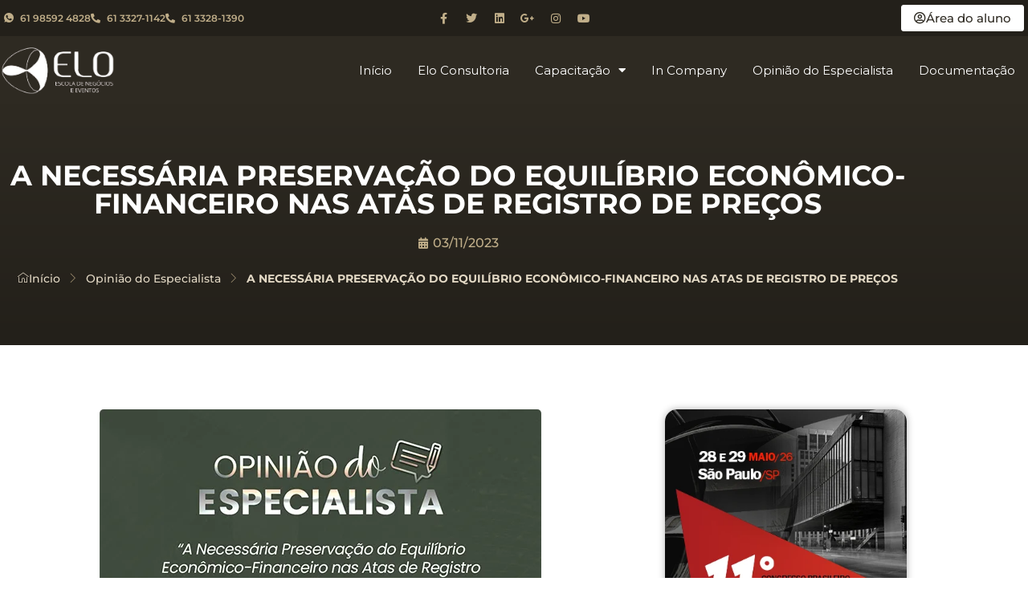

--- FILE ---
content_type: text/html; charset=UTF-8
request_url: https://www.eloconsultoria.com/a-necessaria-preservacao-do-equilibrio-economico-financeiro-nas-atas-de-registro-de-precos/
body_size: 38424
content:
<!doctype html><html lang="pt-BR" prefix="og: https://ogp.me/ns#"><head><meta charset="UTF-8"><meta name="viewport" content="width=device-width, initial-scale=1"><link rel="profile" href="https://gmpg.org/xfn/11"><title>A NECESSÁRIA PRESERVAÇÃO DO EQUILÍBRIO ECONÔMICO-FINANCEIRO NAS ATAS DE REGISTRO DE PREÇOS - Elo Consultoria Empresarial e Produção de Eventos</title><meta name="description" content="Por Amanda Guiomarino 1"/><meta name="robots" content="follow, index, max-snippet:-1, max-video-preview:-1, max-image-preview:large"/><link rel="canonical" href="/a-necessaria-preservacao-do-equilibrio-economico-financeiro-nas-atas-de-registro-de-precos/"><meta property="og:locale" content="pt_BR"><meta property="og:type" content="article"><meta property="og:title" content="A NECESSÁRIA PRESERVAÇÃO DO EQUILÍBRIO ECONÔMICO-FINANCEIRO NAS ATAS DE REGISTRO DE PREÇOS - Elo Consultoria Empresarial e Produção de Eventos"><meta property="og:description" content="Por Amanda Guiomarino 1"><meta property="og:url" content="/a-necessaria-preservacao-do-equilibrio-economico-financeiro-nas-atas-de-registro-de-precos/"><meta property="og:site_name" content="Elo Consultoria Empresarial e Produção de Eventos"><meta property="article:section" content="Opinião do Especialista"><meta property="og:updated_time" content="2024-12-09T16:43:42-03:00"><meta property="og:image" content="/wp-content/uploads/2024/09/7.webp"><meta property="og:image:secure_url" content="/wp-content/uploads/2024/09/7.webp"><meta property="og:image:width" content="1080"><meta property="og:image:height" content="1080"><meta property="og:image:alt" content="A NECESSÁRIA PRESERVAÇÃO DO EQUILÍBRIO ECONÔMICO-FINANCEIRO NAS ATAS DE REGISTRO DE PREÇOS"><meta property="og:image:type" content="image/webp"><meta property="article:published_time" content="2023-11-03T10:59:40-03:00"><meta property="article:modified_time" content="2024-12-09T16:43:42-03:00"><meta name="twitter:card" content="summary_large_image"><meta name="twitter:title" content="A NECESSÁRIA PRESERVAÇÃO DO EQUILÍBRIO ECONÔMICO-FINANCEIRO NAS ATAS DE REGISTRO DE PREÇOS - Elo Consultoria Empresarial e Produção de Eventos"><meta name="twitter:description" content="Por Amanda Guiomarino 1"><meta name="twitter:image" content="/wp-content/uploads/2024/09/7.webp"><meta name="twitter:label1" content="Escrito por"><meta name="twitter:data1" content="AgCrDiWo"><meta name="twitter:label2" content="Tempo para leitura"><meta name="twitter:data2" content="23 minutos"><script type="application/ld+json" class="rank-math-schema-pro">{"@context":"https://schema.org","@graph":[{"@type":["Organization","Person"],"@id":"/#person","name":"Fl\u00e1via Carodoso","url":"https://www.eloconsultoria.com","email":"elocursos@eloconsultoria.com","logo":{"@type":"ImageObject","@id":"/#logo","url":"/wp-content/uploads/2022/03/elo-consultoria-logo.webp","contentUrl":"/wp-content/uploads/2022/03/elo-consultoria-logo.webp","caption":"Elo Consultoria Empresarial e Produ\u00e7\u00e3o de Eventos","inLanguage":"pt-BR","width":"2362","height":"1259"},"image":{"@id":"/#logo"}},{"@type":"WebSite","@id":"/#website","url":"https://www.eloconsultoria.com","name":"Elo Consultoria Empresarial e Produ\u00e7\u00e3o de Eventos","alternateName":"Cursos Nova Lei de Licita\u00e7\u00f5es e Contratos","publisher":{"@id":"/#person"},"inLanguage":"pt-BR"},{"@type":"ImageObject","@id":"/wp-content/uploads/2024/09/7.webp","url":"/wp-content/uploads/2024/09/7.webp","width":"1080","height":"1080","inLanguage":"pt-BR"},{"@type":"WebPage","@id":"/a-necessaria-preservacao-do-equilibrio-economico-financeiro-nas-atas-de-registro-de-precos/#webpage","url":"/a-necessaria-preservacao-do-equilibrio-economico-financeiro-nas-atas-de-registro-de-precos/","name":"A NECESS\u00c1RIA PRESERVA\u00c7\u00c3O DO EQUIL\u00cdBRIO ECON\u00d4MICO-FINANCEIRO NAS ATAS DE REGISTRO DE PRE\u00c7OS - Elo Consultoria Empresarial e Produ\u00e7\u00e3o de Eventos","datePublished":"2023-11-03T10:59:40-03:00","dateModified":"2024-12-09T16:43:42-03:00","isPartOf":{"@id":"/#website"},"primaryImageOfPage":{"@id":"/wp-content/uploads/2024/09/7.webp"},"inLanguage":"pt-BR"},{"@type":"Person","@id":"/author/agcrdiwo/","name":"AgCrDiWo","url":"/author/agcrdiwo/","image":{"@type":"ImageObject","@id":"https://secure.gravatar.com/avatar/97d8395ec16f7ddbf0191fa5c4e2b899fe4ac54a3c9bb4598b96f7d5240a6608?s=96&amp;d=mm&amp;r=g","url":"https://secure.gravatar.com/avatar/97d8395ec16f7ddbf0191fa5c4e2b899fe4ac54a3c9bb4598b96f7d5240a6608?s=96&amp;d=mm&amp;r=g","caption":"AgCrDiWo","inLanguage":"pt-BR"}},{"@type":"BlogPosting","headline":"A NECESS\u00c1RIA PRESERVA\u00c7\u00c3O DO EQUIL\u00cdBRIO ECON\u00d4MICO-FINANCEIRO NAS ATAS DE REGISTRO DE PRE\u00c7OS - Elo Consultoria","datePublished":"2023-11-03T10:59:40-03:00","dateModified":"2024-12-09T16:43:42-03:00","articleSection":"Opini\u00e3o do Especialista","author":{"@id":"/author/agcrdiwo/","name":"AgCrDiWo"},"publisher":{"@id":"/#person"},"description":"Por Amanda Guiomarino 1","name":"A NECESS\u00c1RIA PRESERVA\u00c7\u00c3O DO EQUIL\u00cdBRIO ECON\u00d4MICO-FINANCEIRO NAS ATAS DE REGISTRO DE PRE\u00c7OS - Elo Consultoria","@id":"/a-necessaria-preservacao-do-equilibrio-economico-financeiro-nas-atas-de-registro-de-precos/#richSnippet","isPartOf":{"@id":"/a-necessaria-preservacao-do-equilibrio-economico-financeiro-nas-atas-de-registro-de-precos/#webpage"},"image":{"@id":"/wp-content/uploads/2024/09/7.webp"},"inLanguage":"pt-BR","mainEntityOfPage":{"@id":"/a-necessaria-preservacao-do-equilibrio-economico-financeiro-nas-atas-de-registro-de-precos/#webpage"}}]}</script><link rel="alternate" type="application/rss+xml" title="Feed para Elo Consultoria Empresarial e Produção de Eventos &raquo;" href="/feed/"><link rel="alternate" type="application/rss+xml" title="Feed de comentários para Elo Consultoria Empresarial e Produção de Eventos &raquo;" href="/comments/feed/"><link rel="alternate" title="oEmbed (JSON)" type="application/json+oembed" href="/wp-json/oembed/1.0/embed?url=https%3A%2F%2Fwww.eloconsultoria.com%2Fa-necessaria-preservacao-do-equilibrio-economico-financeiro-nas-atas-de-registro-de-precos%2F"><link rel="alternate" title="oEmbed (XML)" type="text/xml+oembed" href="/wp-json/oembed/1.0/embed?url=https%3A%2F%2Fwww.eloconsultoria.com%2Fa-necessaria-preservacao-do-equilibrio-economico-financeiro-nas-atas-de-registro-de-precos%2F&#038;format=xml"><style id='wp-img-auto-sizes-contain-inline-css'>img:is([sizes=auto i],[sizes^="auto," i]){contain-intrinsic-size:3000px 1500px}</style><style id='wp-emoji-styles-inline-css'>img.wp-smiley,img.emoji{display:inline !important;border:none !important;box-shadow:none !important;height:1em !important;width:1em !important;margin:0 0.07em !important;vertical-align:-0.1em !important;background:none !important;padding:0 !important}</style><style id='global-styles-inline-css'>:root{--wp--preset--aspect-ratio--square:1;--wp--preset--aspect-ratio--4-3:4/3;--wp--preset--aspect-ratio--3-4:3/4;--wp--preset--aspect-ratio--3-2:3/2;--wp--preset--aspect-ratio--2-3:2/3;--wp--preset--aspect-ratio--16-9:16/9;--wp--preset--aspect-ratio--9-16:9/16;--wp--preset--color--black:#000000;--wp--preset--color--cyan-bluish-gray:#abb8c3;--wp--preset--color--white:#ffffff;--wp--preset--color--pale-pink:#f78da7;--wp--preset--color--vivid-red:#cf2e2e;--wp--preset--color--luminous-vivid-orange:#ff6900;--wp--preset--color--luminous-vivid-amber:#fcb900;--wp--preset--color--light-green-cyan:#7bdcb5;--wp--preset--color--vivid-green-cyan:#00d084;--wp--preset--color--pale-cyan-blue:#8ed1fc;--wp--preset--color--vivid-cyan-blue:#0693e3;--wp--preset--color--vivid-purple:#9b51e0;--wp--preset--gradient--vivid-cyan-blue-to-vivid-purple:linear-gradient(135deg,rgb(6,147,227) 0%,rgb(155,81,224) 100%);--wp--preset--gradient--light-green-cyan-to-vivid-green-cyan:linear-gradient(135deg,rgb(122,220,180) 0%,rgb(0,208,130) 100%);--wp--preset--gradient--luminous-vivid-amber-to-luminous-vivid-orange:linear-gradient(135deg,rgb(252,185,0) 0%,rgb(255,105,0) 100%);--wp--preset--gradient--luminous-vivid-orange-to-vivid-red:linear-gradient(135deg,rgb(255,105,0) 0%,rgb(207,46,46) 100%);--wp--preset--gradient--very-light-gray-to-cyan-bluish-gray:linear-gradient(135deg,rgb(238,238,238) 0%,rgb(169,184,195) 100%);--wp--preset--gradient--cool-to-warm-spectrum:linear-gradient(135deg,rgb(74,234,220) 0%,rgb(151,120,209) 20%,rgb(207,42,186) 40%,rgb(238,44,130) 60%,rgb(251,105,98) 80%,rgb(254,248,76) 100%);--wp--preset--gradient--blush-light-purple:linear-gradient(135deg,rgb(255,206,236) 0%,rgb(152,150,240) 100%);--wp--preset--gradient--blush-bordeaux:linear-gradient(135deg,rgb(254,205,165) 0%,rgb(254,45,45) 50%,rgb(107,0,62) 100%);--wp--preset--gradient--luminous-dusk:linear-gradient(135deg,rgb(255,203,112) 0%,rgb(199,81,192) 50%,rgb(65,88,208) 100%);--wp--preset--gradient--pale-ocean:linear-gradient(135deg,rgb(255,245,203) 0%,rgb(182,227,212) 50%,rgb(51,167,181) 100%);--wp--preset--gradient--electric-grass:linear-gradient(135deg,rgb(202,248,128) 0%,rgb(113,206,126) 100%);--wp--preset--gradient--midnight:linear-gradient(135deg,rgb(2,3,129) 0%,rgb(40,116,252) 100%);--wp--preset--font-size--small:13px;--wp--preset--font-size--medium:20px;--wp--preset--font-size--large:36px;--wp--preset--font-size--x-large:42px;--wp--preset--spacing--20:0.44rem;--wp--preset--spacing--30:0.67rem;--wp--preset--spacing--40:1rem;--wp--preset--spacing--50:1.5rem;--wp--preset--spacing--60:2.25rem;--wp--preset--spacing--70:3.38rem;--wp--preset--spacing--80:5.06rem;--wp--preset--shadow--natural:6px 6px 9px rgba(0,0,0,0.2);--wp--preset--shadow--deep:12px 12px 50px rgba(0,0,0,0.4);--wp--preset--shadow--sharp:6px 6px 0px rgba(0,0,0,0.2);--wp--preset--shadow--outlined:6px 6px 0px -3px rgb(255,255,255),6px 6px rgb(0,0,0);--wp--preset--shadow--crisp:6px 6px 0px rgb(0,0,0)}:root{--wp--style--global--content-size:800px;--wp--style--global--wide-size:1200px}:where(body){margin:0}.wp-site-blocks > .alignleft{float:left;margin-right:2em}.wp-site-blocks > .alignright{float:right;margin-left:2em}.wp-site-blocks > .aligncenter{justify-content:center;margin-left:auto;margin-right:auto}:where(.wp-site-blocks) > *{margin-block-start:24px;margin-block-end:0}:where(.wp-site-blocks) >:first-child{margin-block-start:0}:where(.wp-site-blocks) >:last-child{margin-block-end:0}:root{--wp--style--block-gap:24px}:root:where(.is-layout-flow) >:first-child{margin-block-start:0}:root:where(.is-layout-flow) >:last-child{margin-block-end:0}:root:where(.is-layout-flow) > *{margin-block-start:24px;margin-block-end:0}:root:where(.is-layout-constrained) >:first-child{margin-block-start:0}:root:where(.is-layout-constrained) >:last-child{margin-block-end:0}:root:where(.is-layout-constrained) > *{margin-block-start:24px;margin-block-end:0}:root:where(.is-layout-flex){gap:24px}:root:where(.is-layout-grid){gap:24px}.is-layout-flow > .alignleft{float:left;margin-inline-start:0;margin-inline-end:2em}.is-layout-flow > .alignright{float:right;margin-inline-start:2em;margin-inline-end:0}.is-layout-flow > .aligncenter{margin-left:auto !important;margin-right:auto !important}.is-layout-constrained > .alignleft{float:left;margin-inline-start:0;margin-inline-end:2em}.is-layout-constrained > .alignright{float:right;margin-inline-start:2em;margin-inline-end:0}.is-layout-constrained > .aligncenter{margin-left:auto !important;margin-right:auto !important}.is-layout-constrained >:where(:not(.alignleft):not(.alignright):not(.alignfull)){max-width:var(--wp--style--global--content-size);margin-left:auto !important;margin-right:auto !important}.is-layout-constrained > .alignwide{max-width:var(--wp--style--global--wide-size)}body .is-layout-flex{display:flex}.is-layout-flex{flex-wrap:wrap;align-items:center}.is-layout-flex >:is(*,div){margin:0}body .is-layout-grid{display:grid}.is-layout-grid >:is(*,div){margin:0}body{padding-top:0px;padding-right:0px;padding-bottom:0px;padding-left:0px}a:where(:not(.wp-element-button)){text-decoration:underline}:root:where(.wp-element-button,.wp-block-button__link){background-color:#32373c;border-width:0;color:#fff;font-family:inherit;font-size:inherit;font-style:inherit;font-weight:inherit;letter-spacing:inherit;line-height:inherit;padding-top:calc(0.667em + 2px);padding-right:calc(1.333em + 2px);padding-bottom:calc(0.667em + 2px);padding-left:calc(1.333em + 2px);text-decoration:none;text-transform:inherit}.has-black-color{color:var(--wp--preset--color--black) !important}.has-cyan-bluish-gray-color{color:var(--wp--preset--color--cyan-bluish-gray) !important}.has-white-color{color:var(--wp--preset--color--white) !important}.has-pale-pink-color{color:var(--wp--preset--color--pale-pink) !important}.has-vivid-red-color{color:var(--wp--preset--color--vivid-red) !important}.has-luminous-vivid-orange-color{color:var(--wp--preset--color--luminous-vivid-orange) !important}.has-luminous-vivid-amber-color{color:var(--wp--preset--color--luminous-vivid-amber) !important}.has-light-green-cyan-color{color:var(--wp--preset--color--light-green-cyan) !important}.has-vivid-green-cyan-color{color:var(--wp--preset--color--vivid-green-cyan) !important}.has-pale-cyan-blue-color{color:var(--wp--preset--color--pale-cyan-blue) !important}.has-vivid-cyan-blue-color{color:var(--wp--preset--color--vivid-cyan-blue) !important}.has-vivid-purple-color{color:var(--wp--preset--color--vivid-purple) !important}.has-black-background-color{background-color:var(--wp--preset--color--black) !important}.has-cyan-bluish-gray-background-color{background-color:var(--wp--preset--color--cyan-bluish-gray) !important}.has-white-background-color{background-color:var(--wp--preset--color--white) !important}.has-pale-pink-background-color{background-color:var(--wp--preset--color--pale-pink) !important}.has-vivid-red-background-color{background-color:var(--wp--preset--color--vivid-red) !important}.has-luminous-vivid-orange-background-color{background-color:var(--wp--preset--color--luminous-vivid-orange) !important}.has-luminous-vivid-amber-background-color{background-color:var(--wp--preset--color--luminous-vivid-amber) !important}.has-light-green-cyan-background-color{background-color:var(--wp--preset--color--light-green-cyan) !important}.has-vivid-green-cyan-background-color{background-color:var(--wp--preset--color--vivid-green-cyan) !important}.has-pale-cyan-blue-background-color{background-color:var(--wp--preset--color--pale-cyan-blue) !important}.has-vivid-cyan-blue-background-color{background-color:var(--wp--preset--color--vivid-cyan-blue) !important}.has-vivid-purple-background-color{background-color:var(--wp--preset--color--vivid-purple) !important}.has-black-border-color{border-color:var(--wp--preset--color--black) !important}.has-cyan-bluish-gray-border-color{border-color:var(--wp--preset--color--cyan-bluish-gray) !important}.has-white-border-color{border-color:var(--wp--preset--color--white) !important}.has-pale-pink-border-color{border-color:var(--wp--preset--color--pale-pink) !important}.has-vivid-red-border-color{border-color:var(--wp--preset--color--vivid-red) !important}.has-luminous-vivid-orange-border-color{border-color:var(--wp--preset--color--luminous-vivid-orange) !important}.has-luminous-vivid-amber-border-color{border-color:var(--wp--preset--color--luminous-vivid-amber) !important}.has-light-green-cyan-border-color{border-color:var(--wp--preset--color--light-green-cyan) !important}.has-vivid-green-cyan-border-color{border-color:var(--wp--preset--color--vivid-green-cyan) !important}.has-pale-cyan-blue-border-color{border-color:var(--wp--preset--color--pale-cyan-blue) !important}.has-vivid-cyan-blue-border-color{border-color:var(--wp--preset--color--vivid-cyan-blue) !important}.has-vivid-purple-border-color{border-color:var(--wp--preset--color--vivid-purple) !important}.has-vivid-cyan-blue-to-vivid-purple-gradient-background{background:var(--wp--preset--gradient--vivid-cyan-blue-to-vivid-purple) !important}.has-light-green-cyan-to-vivid-green-cyan-gradient-background{background:var(--wp--preset--gradient--light-green-cyan-to-vivid-green-cyan) !important}.has-luminous-vivid-amber-to-luminous-vivid-orange-gradient-background{background:var(--wp--preset--gradient--luminous-vivid-amber-to-luminous-vivid-orange) !important}.has-luminous-vivid-orange-to-vivid-red-gradient-background{background:var(--wp--preset--gradient--luminous-vivid-orange-to-vivid-red) !important}.has-very-light-gray-to-cyan-bluish-gray-gradient-background{background:var(--wp--preset--gradient--very-light-gray-to-cyan-bluish-gray) !important}.has-cool-to-warm-spectrum-gradient-background{background:var(--wp--preset--gradient--cool-to-warm-spectrum) !important}.has-blush-light-purple-gradient-background{background:var(--wp--preset--gradient--blush-light-purple) !important}.has-blush-bordeaux-gradient-background{background:var(--wp--preset--gradient--blush-bordeaux) !important}.has-luminous-dusk-gradient-background{background:var(--wp--preset--gradient--luminous-dusk) !important}.has-pale-ocean-gradient-background{background:var(--wp--preset--gradient--pale-ocean) !important}.has-electric-grass-gradient-background{background:var(--wp--preset--gradient--electric-grass) !important}.has-midnight-gradient-background{background:var(--wp--preset--gradient--midnight) !important}.has-small-font-size{font-size:var(--wp--preset--font-size--small) !important}.has-medium-font-size{font-size:var(--wp--preset--font-size--medium) !important}.has-large-font-size{font-size:var(--wp--preset--font-size--large) !important}.has-x-large-font-size{font-size:var(--wp--preset--font-size--x-large) !important}:root:where(.wp-block-pullquote){font-size:1.5em;line-height:1.6}</style><link rel='stylesheet' id='kk-star-ratings-css' href='/wp-content/plugins/kk-star-ratings/src/core/public/css/kk-star-ratings.min.css?ver=5.4.10.3' media='all'><link rel='stylesheet' id='hello-elementor-css' href='/wp-content/themes/hello-elementor/assets/css/reset.css?ver=3.4.5' media='all'><link rel='stylesheet' id='elementor-frontend-css' href='/wp-content/plugins/elementor/assets/css/frontend.min.css?ver=3.34.2' media='all'><link rel='stylesheet' id='widget-icon-list-css' href='/wp-content/plugins/elementor/assets/css/widget-icon-list.min.css?ver=3.34.2' media='all'><link rel='stylesheet' id='widget-social-icons-css' href='/wp-content/plugins/elementor/assets/css/widget-social-icons.min.css?ver=3.34.2' media='all'><link rel='stylesheet' id='e-apple-webkit-css' href='/wp-content/plugins/elementor/assets/css/conditionals/apple-webkit.min.css?ver=3.34.2' media='all'><link rel='stylesheet' id='widget-image-css' href='/wp-content/plugins/elementor/assets/css/widget-image.min.css?ver=3.34.2' media='all'><link rel='stylesheet' id='widget-heading-css' href='/wp-content/plugins/elementor/assets/css/widget-heading.min.css?ver=3.34.2' media='all'><link rel='stylesheet' id='widget-nav-menu-css' href='/wp-content/plugins/elementor-pro/assets/css/widget-nav-menu.min.css?ver=3.34.1' media='all'><link rel='stylesheet' id='swiper-css' href='/wp-content/plugins/elementor/assets/lib/swiper/v8/css/swiper.min.css?ver=8.4.5' media='all'><link rel='stylesheet' id='e-swiper-css' href='/wp-content/plugins/elementor/assets/css/conditionals/e-swiper.min.css?ver=3.34.2' media='all'><link rel='stylesheet' id='pp-swiper-css' href='/wp-content/plugins/powerpack-elements/assets/css/min/pp-swiper.min.css?ver=2.12.15' media='all'><link rel='stylesheet' id='widget-pp-logo-carousel-css' href='/wp-content/plugins/powerpack-elements/assets/css/min/widget-logo-carousel.min.css?ver=2.12.15' media='all'><link rel='stylesheet' id='widget-icon-box-css' href='/wp-content/plugins/elementor/assets/css/widget-icon-box.min.css?ver=3.34.2' media='all'><link rel='stylesheet' id='widget-image-box-css' href='/wp-content/plugins/elementor/assets/css/widget-image-box.min.css?ver=3.34.2' media='all'><link rel='stylesheet' id='widget-post-info-css' href='/wp-content/plugins/elementor-pro/assets/css/widget-post-info.min.css?ver=3.34.1' media='all'><link rel='stylesheet' id='elementor-icons-shared-0-css' href='/wp-content/plugins/elementor/assets/lib/font-awesome/css/fontawesome.min.css?ver=5.15.3' media='all'><link rel='stylesheet' id='elementor-icons-fa-regular-css' href='/wp-content/plugins/elementor/assets/lib/font-awesome/css/regular.min.css?ver=5.15.3' media='all'><link rel='stylesheet' id='elementor-icons-fa-solid-css' href='/wp-content/plugins/elementor/assets/lib/font-awesome/css/solid.min.css?ver=5.15.3' media='all'><link rel='stylesheet' id='widget-pp-breadcrumbs-css' href='/wp-content/plugins/powerpack-elements/assets/css/min/widget-breadcrumbs.min.css?ver=2.12.15' media='all'><link rel='stylesheet' id='e-sticky-css' href='/wp-content/plugins/elementor-pro/assets/css/modules/sticky.min.css?ver=3.34.1' media='all'><link rel='stylesheet' id='pp-elementor-grid-css' href='/wp-content/plugins/powerpack-elements/assets/css/min/elementor-grid.min.css?ver=2.12.15' media='all'><link rel='stylesheet' id='widget-pp-posts-css' href='/wp-content/plugins/powerpack-elements/assets/css/min/widget-posts.min.css?ver=2.12.15' media='all'><link rel='stylesheet' id='e-animation-slideInRight-css' href='/wp-content/plugins/elementor/assets/lib/animations/styles/slideInRight.min.css?ver=3.34.2' media='all'><link rel='stylesheet' id='e-popup-css' href='/wp-content/plugins/elementor-pro/assets/css/conditionals/popup.min.css?ver=3.34.1' media='all'><link rel='stylesheet' id='elementor-icons-css' href='/wp-content/plugins/elementor/assets/lib/eicons/css/elementor-icons.min.css?ver=5.46.0' media='all'><link rel='stylesheet' id='elementor-post-5-css' href='/wp-content/uploads/elementor/css/post-5.css?ver=1769265275' media='all'><link rel='stylesheet' id='font-awesome-5-all-css' href='/wp-content/plugins/elementor/assets/lib/font-awesome/css/all.min.css?ver=3.34.2' media='all'><link rel='stylesheet' id='font-awesome-4-shim-css' href='/wp-content/plugins/elementor/assets/lib/font-awesome/css/v4-shims.min.css?ver=3.34.2' media='all'><link rel='stylesheet' id='pp-extensions-css' href='/wp-content/plugins/powerpack-elements/assets/css/min/extensions.min.css?ver=2.12.15' media='all'><link rel='stylesheet' id='pp-tooltip-css' href='/wp-content/plugins/powerpack-elements/assets/css/min/tooltip.min.css?ver=2.12.15' media='all'><link rel='stylesheet' id='elementor-post-14660-css' href='/wp-content/uploads/elementor/css/post-14660.css?ver=1769275426' media='all'><link rel='stylesheet' id='elementor-post-2005-css' href='/wp-content/uploads/elementor/css/post-2005.css?ver=1769265276' media='all'><link rel='stylesheet' id='elementor-post-175-css' href='/wp-content/uploads/elementor/css/post-175.css?ver=1769265276' media='all'><link rel='stylesheet' id='elementor-post-17768-css' href='/wp-content/uploads/elementor/css/post-17768.css?ver=1769521962' media='all'><link rel='stylesheet' id='elementor-post-3159-css' href='/wp-content/uploads/elementor/css/post-3159.css?ver=1769265276' media='all'><link rel='stylesheet' id='ekit-widget-styles-css' href='/wp-content/plugins/elementskit-lite/widgets/init/assets/css/widget-styles.css?ver=3.7.8' media='all'><link rel='stylesheet' id='ekit-widget-styles-pro-css' href='/wp-content/plugins/elementskit/widgets/init/assets/css/widget-styles-pro.css?ver=4.2.1' media='all'><link rel='stylesheet' id='ekit-responsive-css' href='/wp-content/plugins/elementskit-lite/widgets/init/assets/css/responsive.css?ver=3.7.8' media='all'><link rel='stylesheet' id='elementor-gf-local-montserrat-css' href='/wp-content/uploads/elementor/google-fonts/css/montserrat.css?ver=1742821922' media='all'><link rel='stylesheet' id='elementor-icons-ekiticons-css' href='/wp-content/plugins/elementskit-lite/modules/elementskit-icon-pack/assets/css/ekiticons.css?ver=3.7.8' media='all'><link rel='stylesheet' id='elementor-icons-fa-brands-css' href='/wp-content/plugins/elementor/assets/lib/font-awesome/css/brands.min.css?ver=5.15.3' media='all'><script id="jquery-core-js-extra">var pp = {"ajax_url":"/wp-admin/admin-ajax.php"};
//# sourceURL=jquery-core-js-extra
</script><script src="/wp-includes/js/jquery/jquery.min.js?ver=3.7.1" id="jquery-core-js"></script><script src="/wp-includes/js/jquery/jquery-migrate.min.js?ver=3.4.1" id="jquery-migrate-js"></script><script src="/wp-content/plugins/elementor/assets/lib/font-awesome/js/v4-shims.min.js?ver=3.34.2" id="font-awesome-4-shim-js"></script><link rel="https://api.w.org/" href="/wp-json/"><link rel="alternate" title="JSON" type="application/json" href="/wp-json/wp/v2/posts/14660"><link rel="EditURI" type="application/rsd+xml" title="RSD" href="/xmlrpc.php?rsd"><meta name="generator" content="WordPress 6.9"><link rel='shortlink' href='/?p=14660'><script type="application/ld+json">{"@context": "https://schema.org/","@type": "CreativeWorkSeries","name": "A NECESSÁRIA PRESERVAÇÃO DO EQUILÍBRIO ECONÔMICO-FINANCEIRO NAS ATAS DE REGISTRO DE PREÇOS","aggregateRating": {"@type": "AggregateRating","ratingValue": "5","bestRating": "5","ratingCount": "16"
}}</script><meta name="generator" content="Elementor 3.34.2; features: additional_custom_breakpoints; settings: css_print_method-external, google_font-enabled, font_display-swap"><script>(function(w,d,s,l,i){w[l]=w[l]||[];w[l].push({'gtm.start':
new Date().getTime(),event:'gtm.js'});var f=d.getElementsByTagName(s)[0],j=d.createElement(s),dl=l!='dataLayer'?'&l='+l:'';j.async=true;j.src=
'https://www.googletagmanager.com/gtm.js?id='+i+dl;f.parentNode.insertBefore(j,f);
})(window,document,'script','dataLayer','GTM-KF7J5WX');</script><script type="text/javascript">var elementskit_module_parallax_url = "/wp-content/plugins/elementskit/modules/parallax/";</script><style>.e-con.e-parent:nth-of-type(n+4):not(.e-lazyloaded):not(.e-no-lazyload),.e-con.e-parent:nth-of-type(n+4):not(.e-lazyloaded):not(.e-no-lazyload) *{background-image:none !important}@media screen and (max-height:1024px){.e-con.e-parent:nth-of-type(n+3):not(.e-lazyloaded):not(.e-no-lazyload),.e-con.e-parent:nth-of-type(n+3):not(.e-lazyloaded):not(.e-no-lazyload) *{background-image:none !important}}@media screen and (max-height:640px){.e-con.e-parent:nth-of-type(n+2):not(.e-lazyloaded):not(.e-no-lazyload),.e-con.e-parent:nth-of-type(n+2):not(.e-lazyloaded):not(.e-no-lazyload) *{background-image:none !important}}</style><link rel="icon" href="/wp-content/uploads/2022/03/elo-consultoria-favicon-150x150.webp" sizes="32x32"><link rel="icon" href="/wp-content/uploads/2022/03/elo-consultoria-favicon-300x300.webp" sizes="192x192"><link rel="apple-touch-icon" href="/wp-content/uploads/2022/03/elo-consultoria-favicon-300x300.webp"><meta name="msapplication-TileImage" content="/wp-content/uploads/2022/03/elo-consultoria-favicon-300x300.webp"><style id="wp-custom-css">.elementor-2005 .elementor-element.elementor-element-7ee1548b .e--pointer-framed .elementor-item:before{border-width:1px;border-radius:5px}.kksr-legend{display:none}</style></head><body class="wp-singular post-template-default single single-post postid-14660 single-format-standard wp-custom-logo wp-embed-responsive wp-theme-hello-elementor hello-elementor-default elementor-default elementor-kit-5 elementor-page elementor-page-14660 elementor-page-17768"><noscript><iframe src="https://www.googletagmanager.com/ns.html?id=GTM-KF7J5WX"
height="0" width="0" style="display:none;visibility:hidden"></iframe></noscript><script type="text/javascript" async src="https://d335luupugsy2.cloudfront.net/js/loader-scripts/eaad9d54-a321-4225-bffb-36e115a0d734-loader.js" ></script><header data-elementor-type="header" data-elementor-id="2005" class="elementor elementor-2005 elementor-location-header" data-elementor-post-type="elementor_library"><section class="elementor-section elementor-top-section elementor-element elementor-element-4ef30a8f elementor-section-content-middle elementor-section-boxed elementor-section-height-default elementor-section-height-default" data-id="4ef30a8f" data-element_type="section" data-settings="{&quot;background_background&quot;:&quot;classic&quot;,&quot;ekit_has_onepagescroll_dot&quot;:&quot;yes&quot;}"><div class="elementor-container elementor-column-gap-custom"><div class="elementor-column elementor-col-33 elementor-top-column elementor-element elementor-element-2e2898de" data-id="2e2898de" data-element_type="column"><div class="elementor-widget-wrap elementor-element-populated"><div class="elementor-element elementor-element-2dacb633 elementor-icon-list--layout-inline elementor-mobile-align-center elementor-hidden-phone elementor-tablet-align-center elementor-list-item-link-full_width elementor-widget elementor-widget-icon-list" data-id="2dacb633" data-element_type="widget" data-settings="{&quot;ekit_we_effect_on&quot;:&quot;none&quot;}" data-widget_type="icon-list.default"><div class="elementor-widget-container"><ul class="elementor-icon-list-items elementor-inline-items"><li class="elementor-icon-list-item elementor-inline-item"><span class="elementor-icon-list-icon"><i aria-hidden="true" class="icon icon-whatsapp-1"></i></span><span class="elementor-icon-list-text">61 98592 4828</span></li><li class="elementor-icon-list-item elementor-inline-item"><span class="elementor-icon-list-icon"><i aria-hidden="true" class="fas fa-phone-alt"></i></span><span class="elementor-icon-list-text">61 3327-1142</span></li><li class="elementor-icon-list-item elementor-inline-item"><span class="elementor-icon-list-icon"><i aria-hidden="true" class="fas fa-phone-alt"></i></span><span class="elementor-icon-list-text">61 3328-1390</span></li></ul></div></div></div></div><div class="elementor-column elementor-col-33 elementor-top-column elementor-element elementor-element-49dbef24 elementor-hidden-mobile" data-id="49dbef24" data-element_type="column"><div class="elementor-widget-wrap elementor-element-populated"><div class="elementor-element elementor-element-7cabe26e elementor-shape-circle e-grid-align-mobile-center e-grid-align-tablet-left elementor-grid-0 e-grid-align-center elementor-widget elementor-widget-social-icons" data-id="7cabe26e" data-element_type="widget" data-settings="{&quot;ekit_we_effect_on&quot;:&quot;none&quot;}" data-widget_type="social-icons.default"><div class="elementor-widget-container"><div class="elementor-social-icons-wrapper elementor-grid" role="list"><span class="elementor-grid-item" role="listitem"><a class="elementor-icon elementor-social-icon elementor-social-icon-facebook-f elementor-repeater-item-5646027" href="https://www.facebook.com/eloempresarial" target="_blank"><span class="elementor-screen-only">Facebook-f</span><i aria-hidden="true" class="fab fa-facebook-f"></i></a></span><span class="elementor-grid-item" role="listitem"><a class="elementor-icon elementor-social-icon elementor-social-icon-twitter elementor-repeater-item-72bc942" href="https://twitter.com/EloConsultoria" target="_blank"><span class="elementor-screen-only">Twitter</span><i aria-hidden="true" class="fab fa-twitter"></i></a></span><span class="elementor-grid-item" role="listitem"><a class="elementor-icon elementor-social-icon elementor-social-icon-linkedin elementor-repeater-item-fcfc161" href="https://br.linkedin.com/company/elo-consultoria-empresarial" target="_blank"><span class="elementor-screen-only">Linkedin</span><i aria-hidden="true" class="fab fa-linkedin"></i></a></span><span class="elementor-grid-item" role="listitem"><a class="elementor-icon elementor-social-icon elementor-social-icon-google-plus-g elementor-repeater-item-96bd910" href="https://www.google.com/maps/uv?pb=!1s0x935a3ae1fec97839%3A0xdb44d117cdbb8a07!3m1!7e115!4shttps%3A%2F%2Flh5.googleusercontent.com%2Fp%2FAF1QipPd_DK8wXt7B0RXFcwD_c7OWwq0CrXqYEyVGU6H%3Dw389-h160-k-no!5selo%20consultoria%20empresarial%20-%20Pesquisa%20Google!15sCgIgAQ&#038;imagekey=!1e10!2sAF1QipPd_DK8wXt7B0RXFcwD_c7OWwq0CrXqYEyVGU6H&#038;hl=pt-BR&#038;sa=X&#038;ved=2ahUKEwjP8OHy28X2AhWpIbkGHZsuBS8Qoip6BAg0EAM" target="_blank"><span class="elementor-screen-only">Google-plus-g</span><i aria-hidden="true" class="fab fa-google-plus-g"></i></a></span><span class="elementor-grid-item" role="listitem"><a class="elementor-icon elementor-social-icon elementor-social-icon-instagram elementor-repeater-item-7c2bcc0" href="https://www.instagram.com/elo_consultoria/" target="_blank"><span class="elementor-screen-only">Instagram</span><i aria-hidden="true" class="fab fa-instagram"></i></a></span><span class="elementor-grid-item" role="listitem"><a class="elementor-icon elementor-social-icon elementor-social-icon-youtube elementor-repeater-item-4b27cd1" href="https://www.youtube.com/channel/UCkuAW91qPNgfagwvUBIfbUg" target="_blank"><span class="elementor-screen-only">Youtube</span><i aria-hidden="true" class="fab fa-youtube"></i></a></span></div></div></div></div></div><div class="elementor-column elementor-col-33 elementor-top-column elementor-element elementor-element-67ee232" data-id="67ee232" data-element_type="column"><div class="elementor-widget-wrap elementor-element-populated"><div class="elementor-element elementor-element-7569744 elementor-widget__width-auto elementor-widget elementor-widget-button" data-id="7569744" data-element_type="widget" data-settings="{&quot;ekit_we_effect_on&quot;:&quot;none&quot;}" data-widget_type="button.default"><div class="elementor-widget-container"><div class="elementor-button-wrapper"><a class="elementor-button elementor-button-link elementor-size-sm" href="/area-do-aluno/"><span class="elementor-button-content-wrapper"><span class="elementor-button-icon"><i aria-hidden="true" class="far fa-user-circle"></i></span><span class="elementor-button-text">Área do aluno</span></span></a></div></div></div></div></div></div></section><section class="elementor-section elementor-top-section elementor-element elementor-element-5e05aac1 elementor-section-content-middle elementor-section-height-min-height elementor-section-boxed elementor-section-height-default elementor-section-items-middle" data-id="5e05aac1" data-element_type="section" data-settings="{&quot;background_background&quot;:&quot;classic&quot;,&quot;ekit_has_onepagescroll_dot&quot;:&quot;yes&quot;}"><div class="elementor-container elementor-column-gap-no"><div class="elementor-column elementor-col-50 elementor-top-column elementor-element elementor-element-434c838e" data-id="434c838e" data-element_type="column"><div class="elementor-widget-wrap elementor-element-populated"><div class="elementor-element elementor-element-310ad2b9 elementor-widget elementor-widget-theme-site-logo elementor-widget-image" data-id="310ad2b9" data-element_type="widget" data-settings="{&quot;ekit_we_effect_on&quot;:&quot;none&quot;}" data-widget_type="theme-site-logo.default"><div class="elementor-widget-container"><a href="https://www.eloconsultoria.com"><img src="/wp-content/uploads/2022/03/LOGOMARCA-NOVA.webp" title="LOGOMARCA NOVA" alt="LOGOMARCA NOVA" loading="lazy"></a></div></div></div></div><div class="elementor-column elementor-col-50 elementor-top-column elementor-element elementor-element-56798c8b" data-id="56798c8b" data-element_type="column"><div class="elementor-widget-wrap elementor-element-populated"><section class="elementor-section elementor-inner-section elementor-element elementor-element-5a352af elementor-reverse-mobile elementor-section-full_width elementor-section-height-default elementor-section-height-default" data-id="5a352af" data-element_type="section" data-settings="{&quot;ekit_has_onepagescroll_dot&quot;:&quot;yes&quot;}"><div class="elementor-container elementor-column-gap-default"><div class="elementor-column elementor-col-100 elementor-inner-column elementor-element elementor-element-282b0b4" data-id="282b0b4" data-element_type="column"><div class="elementor-widget-wrap elementor-element-populated"><div class="elementor-element elementor-element-8de6bc2 elementor-widget-mobile__width-auto elementor-hidden-desktop elementor-widget-tablet__width-auto elementor-widget elementor-widget-heading" data-id="8de6bc2" data-element_type="widget" data-settings="{&quot;ekit_we_effect_on&quot;:&quot;none&quot;}" data-widget_type="heading.default"><div class="elementor-widget-container"><h2 class="elementor-heading-title elementor-size-default">MENU</h2></div></div><div class="elementor-element elementor-element-7ee1548b elementor-nav-menu__align-end elementor-nav-menu--stretch elementor-widget-mobile__width-auto elementor-widget-tablet__width-auto elementor-nav-menu--dropdown-tablet elementor-nav-menu__text-align-aside elementor-nav-menu--toggle elementor-nav-menu--burger elementor-widget elementor-widget-nav-menu" data-id="7ee1548b" data-element_type="widget" data-settings="{&quot;full_width&quot;:&quot;stretch&quot;,&quot;layout&quot;:&quot;horizontal&quot;,&quot;submenu_icon&quot;:{&quot;value&quot;:&quot;&lt;i class=\&quot;fas fa-caret-down\&quot; aria-hidden=\&quot;true\&quot;&gt;&lt;\/i&gt;&quot;,&quot;library&quot;:&quot;fa-solid&quot;},&quot;toggle&quot;:&quot;burger&quot;,&quot;ekit_we_effect_on&quot;:&quot;none&quot;}" data-widget_type="nav-menu.default"><div class="elementor-widget-container"><nav aria-label="Menu" class="elementor-nav-menu--main elementor-nav-menu__container elementor-nav-menu--layout-horizontal e--pointer-framed e--animation-fade"><ul id="menu-1-7ee1548b" class="elementor-nav-menu"><li class="menu-item menu-item-type-post_type menu-item-object-page menu-item-home menu-item-2862"><a href="/" class="elementor-item">Início</a></li><li class="menu-item menu-item-type-post_type menu-item-object-page menu-item-2866"><a href="/elo-consultoria/" class="elementor-item">Elo Consultoria</a></li><li class="menu-item menu-item-type-custom menu-item-object-custom menu-item-has-children menu-item-3682"><a href="#" class="elementor-item elementor-item-anchor">Capacitação</a><ul class="sub-menu elementor-nav-menu--dropdown"><li class="menu-item menu-item-type-post_type menu-item-object-page menu-item-2867"><a href="/elo-cursos/" class="elementor-sub-item">Cursos / Seminários / Congressos</a></li></ul></li><li class="menu-item menu-item-type-post_type menu-item-object-page menu-item-22766"><a href="/cursos-in-company/" class="elementor-item">In Company</a></li><li class="menu-item menu-item-type-post_type menu-item-object-page menu-item-16113"><a href="/opiniao-do-especialista/" class="elementor-item">Opinião do Especialista</a></li><li class="menu-item menu-item-type-post_type menu-item-object-page menu-item-20692"><a href="/documentos/" class="elementor-item">Documentação</a></li></ul></nav><div class="elementor-menu-toggle" role="button" tabindex="0" aria-label="Alternar menu" aria-expanded="false"><i aria-hidden="true" role="presentation" class="elementor-menu-toggle__icon--open eicon-menu-bar"></i><i aria-hidden="true" role="presentation" class="elementor-menu-toggle__icon--close eicon-close"></i></div><nav class="elementor-nav-menu--dropdown elementor-nav-menu__container" aria-hidden="true"><ul id="menu-2-7ee1548b" class="elementor-nav-menu"><li class="menu-item menu-item-type-post_type menu-item-object-page menu-item-home menu-item-2862"><a href="/" class="elementor-item" tabindex="-1">Início</a></li><li class="menu-item menu-item-type-post_type menu-item-object-page menu-item-2866"><a href="/elo-consultoria/" class="elementor-item" tabindex="-1">Elo Consultoria</a></li><li class="menu-item menu-item-type-custom menu-item-object-custom menu-item-has-children menu-item-3682"><a href="#" class="elementor-item elementor-item-anchor" tabindex="-1">Capacitação</a><ul class="sub-menu elementor-nav-menu--dropdown"><li class="menu-item menu-item-type-post_type menu-item-object-page menu-item-2867"><a href="/elo-cursos/" class="elementor-sub-item" tabindex="-1">Cursos / Seminários / Congressos</a></li></ul></li><li class="menu-item menu-item-type-post_type menu-item-object-page menu-item-22766"><a href="/cursos-in-company/" class="elementor-item" tabindex="-1">In Company</a></li><li class="menu-item menu-item-type-post_type menu-item-object-page menu-item-16113"><a href="/opiniao-do-especialista/" class="elementor-item" tabindex="-1">Opinião do Especialista</a></li><li class="menu-item menu-item-type-post_type menu-item-object-page menu-item-20692"><a href="/documentos/" class="elementor-item" tabindex="-1">Documentação</a></li></ul></nav></div></div></div></div></div></section></div></div></div></section></header><div data-elementor-type="single-post" data-elementor-id="17768" class="elementor elementor-17768 elementor-location-single post-14660 post type-post status-publish format-standard has-post-thumbnail hentry category-opiniao-do-especialista" data-elementor-post-type="elementor_library"><section class="elementor-section elementor-top-section elementor-element elementor-element-6a73e7d elementor-section-height-min-height elementor-section-boxed elementor-section-height-default elementor-section-items-middle" data-id="6a73e7d" data-element_type="section" data-settings="{&quot;background_background&quot;:&quot;gradient&quot;,&quot;ekit_has_onepagescroll_dot&quot;:&quot;yes&quot;}"><div class="elementor-background-overlay"></div><div class="elementor-container elementor-column-gap-default"><div class="elementor-column elementor-col-100 elementor-top-column elementor-element elementor-element-b074b26" data-id="b074b26" data-element_type="column"><div class="elementor-widget-wrap elementor-element-populated"><div class="elementor-element elementor-element-af5bc54 elementor-widget elementor-widget-theme-post-title elementor-page-title elementor-widget-heading" data-id="af5bc54" data-element_type="widget" data-settings="{&quot;ekit_we_effect_on&quot;:&quot;none&quot;}" data-widget_type="theme-post-title.default"><div class="elementor-widget-container"><h1 class="elementor-heading-title elementor-size-default">A NECESSÁRIA PRESERVAÇÃO DO EQUILÍBRIO ECONÔMICO-FINANCEIRO NAS ATAS DE REGISTRO DE PREÇOS</h1></div></div><div class="elementor-element elementor-element-18997c8 elementor-align-center elementor-widget elementor-widget-post-info" data-id="18997c8" data-element_type="widget" data-settings="{&quot;ekit_we_effect_on&quot;:&quot;none&quot;}" data-widget_type="post-info.default"><div class="elementor-widget-container"><ul class="elementor-inline-items elementor-icon-list-items elementor-post-info"><li class="elementor-icon-list-item elementor-repeater-item-e009101 elementor-inline-item" itemprop="datePublished"><a href="/2023/11/03/"><span class="elementor-icon-list-icon"><i aria-hidden="true" class="fas fa-calendar-alt"></i></span><span class="elementor-icon-list-text elementor-post-info__item elementor-post-info__item--type-date"><time>03/11/2023</time></span></a></li></ul></div></div><div class="elementor-element elementor-element-26790c6 elementor-widget elementor-widget-pp-breadcrumbs" data-id="26790c6" data-element_type="widget" data-settings="{&quot;breadcrumbs_type&quot;:&quot;powerpack&quot;,&quot;ekit_we_effect_on&quot;:&quot;none&quot;}" data-widget_type="pp-breadcrumbs.default"><div class="elementor-widget-container"><ul class="pp-breadcrumbs pp-breadcrumbs-powerpack"><li class="pp-breadcrumbs-item pp-breadcrumbs-item-home"><a class="pp-breadcrumbs-crumb pp-breadcrumbs-crumb-link pp-breadcrumbs-crumb-home" href="https://www.eloconsultoria.com" title="Início"><span class="pp-breadcrumbs-text"><span class="pp-icon"><i aria-hidden="true" class="icon icon-home2"></i></span>Início</span></a></li><li class="pp-breadcrumbs-separator"><span class='pp-separator-icon pp-icon'><i aria-hidden="true" class="icon icon-chevron-right"></i></span></li><li class="pp-breadcrumbs-item pp-breadcrumbs-item-cat"><a class="pp-breadcrumbs-crumb pp-breadcrumbs-crumb-link pp-breadcrumbs-crumb-cat" href="/category/opiniao-do-especialista/">Opinião do Especialista</a></li><li class="pp-breadcrumbs-separator"><span class='pp-separator-icon pp-icon'><i aria-hidden="true" class="icon icon-chevron-right"></i></span></li><li class="pp-breadcrumbs-item pp-breadcrumbs-item-current pp-breadcrumbs-item-14660""><strong class="pp-breadcrumbs-crumb pp-breadcrumbs-crumb-current pp-breadcrumbs-crumb-14660" title="A NECESSÁRIA PRESERVAÇÃO DO EQUILÍBRIO ECONÔMICO-FINANCEIRO NAS ATAS DE REGISTRO DE PREÇOS"">A NECESSÁRIA PRESERVAÇÃO DO EQUILÍBRIO ECONÔMICO-FINANCEIRO NAS ATAS DE REGISTRO DE PREÇOS</strong></li></ul></div></div></div></div></div></section><section class="elementor-section elementor-top-section elementor-element elementor-element-eab1737 elementor-section-boxed elementor-section-height-default elementor-section-height-default" data-id="eab1737" data-element_type="section" data-settings="{&quot;ekit_has_onepagescroll_dot&quot;:&quot;yes&quot;}"><div class="elementor-container elementor-column-gap-default"><div class="elementor-column elementor-col-50 elementor-top-column elementor-element elementor-element-c19c4dd" data-id="c19c4dd" data-element_type="column"><div class="elementor-widget-wrap elementor-element-populated"><div class="elementor-element elementor-element-e25a38e elementor-hidden-desktop elementor-hidden-tablet elementor-hidden-mobile elementor-widget elementor-widget-theme-post-featured-image elementor-widget-image" data-id="e25a38e" data-element_type="widget" data-settings="{&quot;ekit_we_effect_on&quot;:&quot;none&quot;}" data-widget_type="theme-post-featured-image.default"><div class="elementor-widget-container"><img width="1080" height="1080" src="/wp-content/uploads/2024/09/7.webp" class="attachment-full size-full wp-image-19933" alt="" srcset="/wp-content/uploads/2024/09/7.webp 1080w, /wp-content/uploads/2024/09/7-300x300.webp 300w, /wp-content/uploads/2024/09/7-1024x1024.webp 1024w, /wp-content/uploads/2024/09/7-150x150.webp 150w, /wp-content/uploads/2024/09/7-768x768.webp 768w" sizes="(max-width: 1080px) 100vw, 1080px"></div></div><div class="elementor-element elementor-element-01150ed elementor-widget elementor-widget-theme-post-content" data-id="01150ed" data-element_type="widget" data-settings="{&quot;ekit_we_effect_on&quot;:&quot;none&quot;}" data-widget_type="theme-post-content.default"><div class="elementor-widget-container"><div data-elementor-type="wp-post" data-elementor-id="14660" class="elementor elementor-14660" data-elementor-post-type="post"><section class="elementor-section elementor-top-section elementor-element elementor-element-370cc736 elementor-section-boxed elementor-section-height-default elementor-section-height-default" data-id="370cc736" data-element_type="section" data-settings="{&quot;ekit_has_onepagescroll_dot&quot;:&quot;yes&quot;}"><div class="elementor-container elementor-column-gap-default"><div class="elementor-column elementor-col-100 elementor-top-column elementor-element elementor-element-3e0f95bb" data-id="3e0f95bb" data-element_type="column"><div class="elementor-widget-wrap elementor-element-populated"><div class="elementor-element elementor-element-360bc81 elementor-widget elementor-widget-image" data-id="360bc81" data-element_type="widget" data-settings="{&quot;ekit_we_effect_on&quot;:&quot;none&quot;}" data-widget_type="image.default"><div class="elementor-widget-container"><a href="/nova-lei-de-licitacoes-na-pratica-completo-3/"><img fetchpriority="high" fetchpriority="high" decoding="async" width="550" height="550" src="/wp-content/uploads/2023/11/Opiniao-do-especialista-A-NECESSARIA-PRESERVACAO-DO-EQUILIBRIO-ECONOMICO-FINANCEIRO-NAS-ATAS-DE-REGISTRO-DE-PRECOS.webp" class="attachment-large size-large wp-image-14662" alt="Opiniao do especialista A NECESSARIA PRESERVACAO DO EQUILIBRIO ECONOMICO FINANCEIRO NAS ATAS DE REGISTRO DE PRECOS" srcset="/wp-content/uploads/2023/11/Opiniao-do-especialista-A-NECESSARIA-PRESERVACAO-DO-EQUILIBRIO-ECONOMICO-FINANCEIRO-NAS-ATAS-DE-REGISTRO-DE-PRECOS.webp 550w, /wp-content/uploads/2023/11/Opiniao-do-especialista-A-NECESSARIA-PRESERVACAO-DO-EQUILIBRIO-ECONOMICO-FINANCEIRO-NAS-ATAS-DE-REGISTRO-DE-PRECOS-300x300.webp 300w, /wp-content/uploads/2023/11/Opiniao-do-especialista-A-NECESSARIA-PRESERVACAO-DO-EQUILIBRIO-ECONOMICO-FINANCEIRO-NAS-ATAS-DE-REGISTRO-DE-PRECOS-150x150.webp 150w" sizes="(max-width: 550px) 100vw, 550px" title="A NECESSÁRIA PRESERVAÇÃO DO EQUILÍBRIO ECONÔMICO-FINANCEIRO NAS ATAS DE REGISTRO DE PREÇOS 1"></a></div></div><div class="elementor-element elementor-element-4d78bc16 elementor-widget elementor-widget-text-editor" data-id="4d78bc16" data-element_type="widget" data-settings="{&quot;ekit_we_effect_on&quot;:&quot;none&quot;}" data-widget_type="text-editor.default"><div class="elementor-widget-container"><p style="text-align: right;"><strong>Por Amanda Guiomarino <sup>1<br></sup></strong></p><p><strong>RESUMO</strong></p><p>O ordenamento jurídico assegura a manutenção do equilíbrio econômico-financeiro, por meio dos institutos do reajuste, repactuação e revisão (reequilíbrio econômico-financeiro). Usualmente, sempre foi possível e estimulada a prática no âmbito dos contratos administrativos, desde que configurados os requisitos da Teoria da Imprevisão. A questão controvertida era a possibilidade da recomposição de preços no Sistema de Registro de Preços, cuja legislação anterior nada tratava a respeito. Assim, a possibilidade ou não, sob a vigência da Lei n.º 8.666/1993, ficava ao arbítrio de cada ente da federação regulamentar ou decidir acerca do tema. Buscou-se, nesse artigo, demonstrar as inovações trazidas pela Lei n.º 14.133/2021 em busca da necessária uniformização de procedimentos quanto ao reequilíbrio econômico-financeiro e os entraves práticos para a sua realização.</p><p> </p><p><strong>PALAVRAS-CHAVES:</strong></p><p>Equilíbrio econômico-financeiro. Teoria da Imprevisão. Recomposição de preços. Sistema de Registro de Preços. Atas de Registro de Preços. Cotejo com a Lei n.º 8.666/1993 e Lei n.º 14.133/2021. Decreto n.º 11.462/2023. Panorama nos Estados.</p><p> </p><p><strong>INTRODUÇÃO</strong></p><p>A proteção do equilíbrio econômico-financeiro dos ajustes administrativos, conforme art. 40, inc. XI, da Lei nº 8.666/1993 e art. 25, §7º, da Lei nº 14.133/2021 é respaldada pela supremacia constitucional constante do art. 37, inc. XXI, da Constituição Federal de 1988.</p><p>Esta manutenção do equilíbrio econômico-financeiro dos ajustes administrativos é realizada pelas seguintes procedimentos: reajuste, repactuação e  revisão (reequilíbrio econômico-financeiro ou recomposição de preços). Este último </p></div></div><div class="elementor-element elementor-element-d0599a4 elementor-widget elementor-widget-text-editor" data-id="d0599a4" data-element_type="widget" data-settings="{&quot;ekit_we_effect_on&quot;:&quot;none&quot;}" data-widget_type="text-editor.default"><div class="elementor-widget-container"><hr>¹Amanda Guiomarino é servidora pública. Analista Jurídico do Ministério Público do Estado do Pará desde 2013. Atuou na assessoria jurídica dos contratos administrativos. Atualmente é Pregoeira/Agente de Contratação. Graduada em Direito e Pós-Graduada em Direito Administrativo e Gestão Pública. Membro do Instituto de Direito Administrativo do Pará. Integrante do Grupo de Pesquisa, Ensino e Extensão em Direito Administrativo Contemporâneo e do Centro de Estudos Empírico-Jurídicos. E-mail: amandagguiomarino@gmail.com. Instagram: Amanda Guiomarino. Linkedin: Amanda Guiomarino.</div></div><div class="elementor-element elementor-element-509b5d6 elementor-widget elementor-widget-text-editor" data-id="509b5d6" data-element_type="widget" data-settings="{&quot;ekit_we_effect_on&quot;:&quot;none&quot;}" data-widget_type="text-editor.default"><div class="elementor-widget-container">referente a fatos de consequências inevitáveis, ainda que previsíveis, classificados em força maior ou caso fortuito. Importa destacar que não existe consenso na doutrina e/ou jurisprudência sobre as definições, não prejudicando a análise por este artigo do que será chamado de reequilíbrio econômico-financeiro.
Ainda, quando tratado de ajustes administrativos de modo amplo, faz-se referência a contratos administrativos e atas de registro de preços.
O reequilíbrio econômico-financeiro é procedimento que objetiva restabelecer o equilíbrio da relação firmada entre a Administração Pública e o contratado ou compromitente da ata de registro de preços, em seu aspecto financeiro, influenciado pela superveniência de fato imprevisível, ou previsível, mas de consequências incalculáveis, retardadores ou impeditivos da execução do ajustado, ou ainda, em caso de força maior, caso fortuito ou fato do príncipe, configurando álea econômica extraordinária e extracontratual.
&nbsp;<ol> <li>O DIREITO CONSTITUCIONAL AO REEQUILÍBRIO ECONÔMICO-FINANCEIRO</li></ol>O direito ao equilíbrio econômico-financeiro possui estatura constitucional, previsto pelo art. 37, XXI da Constituição da República. O referido dispositivo assegura que, nas cláusulas que versem a respeito do pagamento, devem ser mantidas as condições efetivas da proposta e, para tanto, convencionou-se a subdivisão em três institutos, quais sejam, reajuste, repactuação e revisão.
Em breves linhas, o reajuste diz respeito à variação previsível e lenta, decorrente da inflação. Isto é, trata-se da variação normal de mercado ao longo do tempo. Em outras palavras, busca-se a recomposição do valor contratual em face da variação de certo índice, definido pela Administração Pública no momento da elaboração do edital de licitação e do consequente contrato administrativo, por se tratar de uma variação ordinária e previsível.
Nesse sentido é o entendimento doutrinário. Confira-se lição de Joel de Menezes Niebuhr<sup>2</sup>:</div></div><div class="elementor-element elementor-element-099fa9a elementor-widget elementor-widget-text-editor" data-id="099fa9a" data-element_type="widget" data-settings="{&quot;ekit_we_effect_on&quot;:&quot;none&quot;}" data-widget_type="text-editor.default"><div class="elementor-widget-container"><p style="padding-left: 120px;"><sup>Além disso, o inciso XI do art. 40 da Lei n° 8.666/93 prescreve que o critério de reajuste deve retratar a variação efetiva do custo de produção. Para tanto, à Administração é permitido adotar índices específicos ou setoriais. Cumpre ressaltar que a adoção de índices é faculdade outorgada à Administração. Ela pode perfeitamente utilizar outros critérios para promover o reajuste, que não por meio de índices. Entretanto, é usual que a Administração defina índice já no próprio edital. A propósito, quem escolhe o índice é a Administração, porquanto é ela quem define as condições do edital.</sup></p></div></div><div class="elementor-element elementor-element-3e30df8 elementor-widget elementor-widget-text-editor" data-id="3e30df8" data-element_type="widget" data-settings="{&quot;ekit_we_effect_on&quot;:&quot;none&quot;}" data-widget_type="text-editor.default"><div class="elementor-widget-container"><hr>²NIEBURH, Joel de Menezes. Licitação Pública e Contrato Administrativo. 2ª ed. revista e ampliada. Editora Fórum. 2012. p. 885.</div></div><div class="elementor-element elementor-element-0b41738 elementor-widget elementor-widget-text-editor" data-id="0b41738" data-element_type="widget" data-settings="{&quot;ekit_we_effect_on&quot;:&quot;none&quot;}" data-widget_type="text-editor.default"><div class="elementor-widget-container">Por sua vez, a repactuação tem lugar nas contratações de prestação de serviços continuados com regime de dedicação exclusiva de mão de obra ou com predominância de mão de obra.
Ainda no escólio de  Niebuhr<sup>3</sup></div></div><div class="elementor-element elementor-element-5328430 elementor-widget elementor-widget-text-editor" data-id="5328430" data-element_type="widget" data-settings="{&quot;ekit_we_effect_on&quot;:&quot;none&quot;}" data-widget_type="text-editor.default"><div class="elementor-widget-container"><p style="padding-left: 120px;"><sup>Logo, a gênese e a razão de ser da repactuação são os custos de mão de obra, que têm data certa para ser majorados, que corresponde à data-base da respectiva categoria, em que deve ocorrer acordo, convenção ou dissídio coletivo.</sup></p></div></div><div class="elementor-element elementor-element-9c2ca4f elementor-widget elementor-widget-text-editor" data-id="9c2ca4f" data-element_type="widget" data-settings="{&quot;ekit_we_effect_on&quot;:&quot;none&quot;}" data-widget_type="text-editor.default"><div class="elementor-widget-container"><p>A última espécie, e sobre a qual importa tecer maiores comentários e objeto principal deste artigo, é a chamada de revisão contratual ou recomposição, reequilíbrio econômico-financeiro ou realinhamento.</p><p>Esta hipótese tem lugar quando se verificam eventos imprevisíveis e extraordinários ou previsíveis de consequências incalculáveis, bem como em casos de caso fortuito, força maior ou fato do príncipe, que repercutem na prestação do serviço ou na aquisição dos produtos.</p><p>Isto é, por estar-se tratando de situações bruscas e não esperadas na execução do serviço ou fornecimento do produto, não há que se falar em interregno de 1 (um) ano para sua concessão ou de expressa previsão no instrumento contratual.</p><p>O Tribunal de Contas da União ao responder a consulta a respeito da possibilidade de recomposição do equilíbrio contratual, por meio do Acórdão n.º 1431/2017-Plenário manifestou-se a respeito da aplicação da teoria da imprevisão e consignou os seguintes apontamentos:</p></div></div><div class="elementor-element elementor-element-0e1b9fc elementor-widget elementor-widget-text-editor" data-id="0e1b9fc" data-element_type="widget" data-settings="{&quot;ekit_we_effect_on&quot;:&quot;none&quot;}" data-widget_type="text-editor.default"><div class="elementor-widget-container"><p style="padding-left: 120px;"><sup>9.2.3. o reajuste e a recomposição possuem fundamentos distintos. O reajuste, previsto no art. 40, XI, e 55, III, da Lei 8.666/1993, visa remediar os efeitos da inflação. A recomposição, prevista no art. 65, inciso II, alínea d, da Lei 8.666/1993, tem como fim manter equilibrada a relação jurídica entre o particular e a Administração Pública quando houver desequilíbrio advindo de fato imprevisível ou previsível com consequências incalculáveis. Assim, ainda que a Administração tenha aplicado o reajuste previsto no contrato, justifica-se a aplicação da recomposição sempre que se verificar a presença de seus pressupostos;
9.2.4. o reequilíbrio contratual decorrente da recomposição deve levar em conta os fatos imprevisíveis, ou previsíveis, porém de consequências incalculáveis, retardadores ou impeditivos da execução do ajustado, que não se confundem com os critérios de reajuste previstos contratualmente. Portanto, a recomposição concedida após o reajuste deverá recuperar o equilíbrio econômico-financeiro apenas aos fatos a ela relacionados. Na hipótese de ser possível um futuro reajuste após concedida eventual recomposição, a Administração deverá estabelecer que esta recomposição vigorará até a data de concessão do novo reajuste, quando então deverá ser recalculada, de modo a expurgar da recomposição a parcela já contemplada no reajuste e, assim, evitar a sobreposição de parcelas concedidas, o que causaria o desequilíbrio em prejuízo da contratante.</sup></p></div></div><div class="elementor-element elementor-element-0a729b7 elementor-widget elementor-widget-text-editor" data-id="0a729b7" data-element_type="widget" data-settings="{&quot;ekit_we_effect_on&quot;:&quot;none&quot;}" data-widget_type="text-editor.default"><div class="elementor-widget-container"><hr><sup>3</sup>NIEBURH, Joel de Menezes. Licitação Pública e Contrato Administrativo. 5ª ed. revista e ampliada. Editora Fórum.2022. Versão eletrônica.</div></div><div class="elementor-element elementor-element-a52fb00 elementor-widget elementor-widget-text-editor" data-id="a52fb00" data-element_type="widget" data-settings="{&quot;ekit_we_effect_on&quot;:&quot;none&quot;}" data-widget_type="text-editor.default"><div class="elementor-widget-container"><p>O Superior Tribunal de Justiça também decidiu nesse sentido:</p></div></div><div class="elementor-element elementor-element-cf39167 elementor-widget elementor-widget-text-editor" data-id="cf39167" data-element_type="widget" data-settings="{&quot;ekit_we_effect_on&quot;:&quot;none&quot;}" data-widget_type="text-editor.default"><div class="elementor-widget-container"><p style="padding-left: 120px;"><sup>ADMINISTRATIVO. LICITAÇÃO. CONTRATO E ADITIVO PARA FORNECIMENTO DE SEIS HELICÓPTEROS PARA A POLÍCIA RODOVIÁRIA FEDERAL. PREÇO AJUSTADO EM MOEDA NACIONAL (REAL). VENCEDORA CONTRATANTE QUE NECESSITAVA IMPORTAR AS AERONAVES PAGANDO EM MOEDA ESTRANGEIRA (DÓLAR). DESVALORIZAÇÃO DO CÂMBIO OCORRIDA EM JANEIRO DE 1999. TEORIA DA IMPREVISÃO. ÁLEA EXTRAORDINÁRIA CONFIGURADA. REEQUILÍBRIO ECONÔMICO-FINANCEIRO. ART. 65, II, &#8216;D&#8217;, DA LEI Nº 8.666/93. INDENIZAÇÃO DEVIDA. RECURSO DA EMPRESA PARTICULAR PROVIDO.
1. Em consonância com o estabelecido no art. 37, XXI, da Constituição Federal, que garante a manutenção das condições efetivas da proposta de contrato celebrado com a Administração, a Lei de Licitações prevê a possibilidade de revisão contratual com o fito de preservação da equação econômica da avença, podendo essa correção, dentre outras premissas, advir da teoria da imprevisão, a teor do disposto no art. 65, II, d, da Lei nº 8.666/93.
(omissis)
(REsp n. 1.433.434/DF, relator Ministro Sérgio Kukina, Primeira Turma, julgado em 20/2/2018, DJe de 21/3/2018.)</sup></p></div></div><div class="elementor-element elementor-element-3ce77fd elementor-widget elementor-widget-text-editor" data-id="3ce77fd" data-element_type="widget" data-settings="{&quot;ekit_we_effect_on&quot;:&quot;none&quot;}" data-widget_type="text-editor.default"><div class="elementor-widget-container">Portanto, resta inequivocamente comprovado o direito à recomposição dos preços nos contratos administrativos firmados sob a égide da Lei n.º 8.666/1993 e da Lei n.º 14.133/2021. No entanto, situação diversa se configurava quanto aos preços registrados no Sistema de Registro de Preços.
Em primeiro lugar, importa conceituar o instituto. Jacoby Fernandes<sup>4</sup></div></div><div class="elementor-element elementor-element-e5faca9 elementor-widget elementor-widget-text-editor" data-id="e5faca9" data-element_type="widget" data-settings="{&quot;ekit_we_effect_on&quot;:&quot;none&quot;}" data-widget_type="text-editor.default"><div class="elementor-widget-container"><p style="padding-left: 120px;"><sup>O Sistema de Registro de Preços, sem dúvida, garante com mais eficácia a isonomia, porque numa licitação, por exemplo, que tenha por objeto a aquisição de, centenas de itens de material de expediente&#8221; para atender às necessidades da Administração durante um exercício, pequenos empresários poderão cotar os produtos de sua especialidade, iniciando assim a atividade de negociar com a Administracão Pública. É mais isonómico porque amplia a competitividade, parcelando o objeto e, por consequência, otimizando a possibilidade de obtenção de proposta mais vantajosa.</sup></p></div></div><div class="elementor-element elementor-element-3ef23b8 elementor-widget elementor-widget-text-editor" data-id="3ef23b8" data-element_type="widget" data-settings="{&quot;ekit_we_effect_on&quot;:&quot;none&quot;}" data-widget_type="text-editor.default"><div class="elementor-widget-container"><hr><sup>4</sup>JACOBY FERNANDES, Jorge Ulisses. Sistema de registro de preços e pregão presencial e eletrônico. 5. ed. rev. atual. e ampl. Belo Horizonte: Fórum, 2013. p. 34 e 35.</div></div><div class="elementor-element elementor-element-51bd7d0 elementor-widget elementor-widget-text-editor" data-id="51bd7d0" data-element_type="widget" data-settings="{&quot;ekit_we_effect_on&quot;:&quot;none&quot;}" data-widget_type="text-editor.default"><div class="elementor-widget-container"><p>A Lei n.º 14.133/2021 se preocupou em estabelecer as definições dos institutos tratados no corpo normativo. Destarte, no inc. XLV do art. 6º descreveu o Sistema de Registro de Preços como o “conjunto de procedimentos para realização, mediante contratação direta ou licitação nas modalidades pregão ou concorrência, de registro formal de preços relativos a prestação de serviços, a obras e a aquisição e locação de bens para contratações futuras”.</p><p> </p><ol start="2"><li><strong>A NLLC E O SRP EM ÂMBITO FEDERAL</strong></li></ol><p>Em verdade, a própria temática do Sistema de Registro de Preços foi amplamente trabalhada na nova legislação. Tratada como um procedimento auxiliar (ao lado do credenciamento, da pré-qualificação, do procedimento de manifestação de interesse e do registro cadastral) e com maior abrangência, eis que atualmente é possível também utilizar-se do procedimento para obras e serviços de engenharia e para a contratação direta, seja em casos de inexigibilidade como nos de dispensa de licitação.</p><p>No que concerne às vantagens de utilização do Sistema de Registro de Preços, além de servir como “fonte de pesquisa mercadológica”, Fortini e Camarão elencaram:</p></div></div><div class="elementor-element elementor-element-2b784c6 elementor-widget elementor-widget-text-editor" data-id="2b784c6" data-element_type="widget" data-settings="{&quot;ekit_we_effect_on&quot;:&quot;none&quot;}" data-widget_type="text-editor.default"><div class="elementor-widget-container"><p style="padding-left: 120px;"><sup>Desnecessidade de indicação de recursos orçamentários; contratação de objetos de difícil previsibilidade; diminuição com despesas de estrutura adequada para o armazenamento e a estocagem dos objetos; redução de pagamento de seguro; diminuição do desperdício de material; ganho de economia de escala com demandas agregadas; racionalização de despesas com a padronização das contratações; redução do número de licitações e, por conseguinte, diminuição de custos transacionais; agilidade na contratação por meio de sistema de compras just in time.</sup></p></div></div><div class="elementor-element elementor-element-d58d93a elementor-widget elementor-widget-text-editor" data-id="d58d93a" data-element_type="widget" data-settings="{&quot;ekit_we_effect_on&quot;:&quot;none&quot;}" data-widget_type="text-editor.default"><div class="elementor-widget-container">Em que pese a doutrina tradicional já viesse há muito reforçando a necessidade de garantia da manutenção do equilíbrio econômico-financeiro, a Lei n.º 8.666/1993 nada trouxe a esse respeito.
Jacoby Fernandes<sup>5</sup>, defende que mesmo no Sistema de Registro de Preços há que se garantir o equilíbrio econômico-financeiro:</div></div><div class="elementor-element elementor-element-dbdd822 elementor-widget elementor-widget-text-editor" data-id="dbdd822" data-element_type="widget" data-settings="{&quot;ekit_we_effect_on&quot;:&quot;none&quot;}" data-widget_type="text-editor.default"><div class="elementor-widget-container"><p style="padding-left: 120px;"><sup>O Direito, preservando a harmonia que lhe é implícita como sistema, ao retirar do contratado a garantia da pacta sunt servanda, erigiu outra, juridicamente, equivalente que valoriza a participação do contratado, ao lhe garantir a manutenção do equilíbrio econômico-financeiro do contrato.</sup></p></div></div><div class="elementor-element elementor-element-c052036 elementor-widget elementor-widget-text-editor" data-id="c052036" data-element_type="widget" data-settings="{&quot;ekit_we_effect_on&quot;:&quot;none&quot;}" data-widget_type="text-editor.default"><div class="elementor-widget-container"><hr><sup>5</sup>JACOBY FERNANDES, Jorge Ulisses. Sistema de registro de preços e pregão presencial e eletrônico. 5. ed. rev. atual. e ampl. Belo Horizonte: Fórum, 2013. p. 252</div></div><div class="elementor-element elementor-element-50ca538 elementor-widget elementor-widget-text-editor" data-id="50ca538" data-element_type="widget" data-settings="{&quot;ekit_we_effect_on&quot;:&quot;none&quot;}" data-widget_type="text-editor.default"><div class="elementor-widget-container"><p>Impende esclarecer que ao se referir à manutenção do equilíbrio econômico-financeiro, mais do que garantir que a empresa não tenha prejuízos financeiros, busca-se preservar o lucro inicialmente calculado e pretendido no momento da realização da licitação.</p><p>Isso porque à Administração Pública não é lícito, sob o manto do interesse público, locupletar-se ilicitamente, lesando e impondo prejuízos a quem quer que contrate ou lhe preste serviços, para que se chegue ao fim último: o de gastar menos. Não é disso que se trata a busca do menor preço e o respeito à economicidade.</p><p>Percebe-se que a solução dada pelo Decreto n.º 7.892/2013, que regulamentou o Sistema de Registro de Preços, sob a égide da antiga legislação, era a de, uma vez constatado que o valor praticado no mercado estava superior ao registrado, de modo que ao fornecedor fosse impossível cumprir com seus compromissos, liberá-lo sem a aplicação de penalidades e a convocação dos demais fornecedores para que fosse efetuada a negociação dos valores:</p></div></div><div class="elementor-element elementor-element-51b0f5c elementor-widget elementor-widget-text-editor" data-id="51b0f5c" data-element_type="widget" data-settings="{&quot;ekit_we_effect_on&quot;:&quot;none&quot;}" data-widget_type="text-editor.default"><div class="elementor-widget-container"><p style="padding-left: 120px;"><sup>Art. 19. Quando o preço de mercado tornar-se superior aos preços registrados e o fornecedor não puder cumprir o compromisso, o órgão gerenciador poderá:
I &#8211; liberar o fornecedor do compromisso assumido, caso a comunicação ocorra antes do pedido de fornecimento, e sem aplicação da penalidade se confirmada a veracidade dos motivos e comprovantes apresentados; e
II &#8211; convocar os demais fornecedores para assegurar igual oportunidade de negociação.
Parágrafo único. Não havendo êxito nas negociações, o órgão gerenciador deverá proceder à revogação da ata de registro de preços, adotando as medidas cabíveis para obtenção da contratação mais vantajosa.</sup></p></div></div><div class="elementor-element elementor-element-a55fd2b elementor-widget elementor-widget-text-editor" data-id="a55fd2b" data-element_type="widget" data-settings="{&quot;ekit_we_effect_on&quot;:&quot;none&quot;}" data-widget_type="text-editor.default"><div class="elementor-widget-container">A crítica que a doutrina fazia<sup>6</sup> é de que tal disposição era inconstitucional, porquanto obrigava o fornecedor a comprovar que, se tivesse que cumprir a obrigação, teria prejuízo, configurando, assim, afronta ao já mencionado art. 37, inc. XXI da Constituição Federal, além de determinar que a Administração Pública deflagrasse outro processo licitatório, haja vista que a liberação do fornecedor de cumprir o compromisso inutilizava a Ata de Registro de Preços e todo o processo realizado originalmente, gerando, via de consequência, mais despesa para os cofres públicos.
Essa interpretação acerca do art. 19 do referido Decreto, contudo, não era consenso entre os doutrinadores. Com efeito, parte que concordava com a solução trazida por essa normativa alegava que o dever de comunicar à Administração Pública a inviabilidade do cumprimento da obrigação tratava-se de um risco alocado ao fornecedor, e que devia ser diligente ao verificar a ocorrência de fatos anormais que atingissem o custo do produto ou serviço.
Aduzia, ainda, que não haveria afronta ao equilíbrio econômico-financeiro, uma vez que isso não significa que a Administração Pública deva arcar com todos os ônus oriundos de fatos supervenientes, mas tratava-se de uma repartição de riscos. Assim, se os fornecedores não aceitassem a atualização do preço proposta, seriam liberados e caberia ao Poder Público a realização de nova licitação ou a contratação direta do produto ou serviço.
A questão chegou a ser discutida no âmbito da Advocacia-Geral da União, e no Parecer n.º 070/2016/SCTL/PF-IFG/AGU, o qual ora transcreve-se ementa, oportunidade em que ficou consignada a necessidade de demonstração da onerosidade excessiva para a concessão do reequilíbrio econômico-financeiro:</div></div><div class="elementor-element elementor-element-529ae3b elementor-widget elementor-widget-text-editor" data-id="529ae3b" data-element_type="widget" data-settings="{&quot;ekit_we_effect_on&quot;:&quot;none&quot;}" data-widget_type="text-editor.default"><div class="elementor-widget-container"><p style="padding-left: 120px;"><sup>AQUISIÇÃO COM INSTALAÇÃO DE APARELHO DE AR CONDICIONADO PELAS EMPRESA TOP COMÉRCIO CONSTRUÇÕES E SERVIÇOS LTDA-EPP- ATA DE REGISTRO DE PREÇOS- DÚVIDA JURÍDICA-REEQUILÍBRIO ECONOMICO-FINANCEIRO VARIAÇÃO CAMBIAL.
Ementa: I. Realizada a licitação por meio do Sistema de Registro de Preços para aquisição com instalação de aparelho de ar condicionado. Preço registrado em ata. Solicitação de revisão dos preços decorrentes de variação cambial. Falta de comprovação documental. Indeferimento do pleito. Dúvida jurídica da Administração sobre a possibilidade de reequilíbrio econômico financeiro dos preços registrado na Ata em Decorrência de variação cambial. Possibilidade em tese, nos termos do acordão n.º25/2010-Plenário.
II. Há sempre necessidade de motivação dos atos administrativos justificativa e autorização de autoridade competente comprovação do desequilíbrio econômico-financeiro do contrato e observância dos limites previstos legal e contratualmente para a realização de alteração contratual. Justificativas técnicas de exclusiva responsabilidade dos gestores e responsáveis administrativos.
III. Observância: 37, XXI da CF, art.58, inc. I e seus §§1ºe 2º e 65, II, “d”, todos da lei 8.666/93, c/c art.17. 18 e 19 do Decreto n.º 7.983/2013 das condições contratuais e do ON AGU n.º 22/09.
IV. A Análise dos aspectos de natureza eminentemente técnico-administrativa competem à Administração. Discricionariedade Administrativa. Conveniência e Oportunidade dos atos de natureza administrativa praticados pelo gestor púbico.
V- A variação cambial não acarreta autônoma e automaticamente a revisão contratual, <strong>pois esta requer a comprovação inequívoca de onerosidade excessiva suportada pela contratada. A variação cambial ocorrida deve ser caracterizada como extraordinária e não a mera variação decorrente da flutuação normal do câmbio.</strong><strong>VI. Em ocorrendo comprovadamente o desequilíbrio decorrente do fato do príncipe, seja para mais ou para menos, impõem-se o restabelecimento da equação econômico-financeira formada no momento da apresentação da proposta por meio de reequilíbrio econômico-financeiro.</strong> (grifei)</sup></p></div></div><div class="elementor-element elementor-element-d930474 elementor-widget elementor-widget-text-editor" data-id="d930474" data-element_type="widget" data-settings="{&quot;ekit_we_effect_on&quot;:&quot;none&quot;}" data-widget_type="text-editor.default"><div class="elementor-widget-container"><hr><sup>6</sup>GUIMARÃES, Edgar; NIEBUHR, Joel de Menezes. Registro de preços: aspectos práticos e jurídicos. 2. ed. atualizada de acordo com o Decreto n° 7.892/2013. Belo Horizonte: Fórum, 2013.</div></div><div class="elementor-element elementor-element-cde7fd0 elementor-widget elementor-widget-text-editor" data-id="cde7fd0" data-element_type="widget" data-settings="{&quot;ekit_we_effect_on&quot;:&quot;none&quot;}" data-widget_type="text-editor.default"><div class="elementor-widget-container"><p>Na busca por inovar no ordenamento jurídico, a Lei n.º 14.133/2021 desceu a minúcias sobre o procedimento a ser adotado no Sistema de Registro de Preços e dentre tais disposições, é de notar o inciso VI:</p></div></div><div class="elementor-element elementor-element-9e8ed01 elementor-widget elementor-widget-text-editor" data-id="9e8ed01" data-element_type="widget" data-settings="{&quot;ekit_we_effect_on&quot;:&quot;none&quot;}" data-widget_type="text-editor.default"><div class="elementor-widget-container"><p style="padding-left: 120px;"><sup>Art. 82. O edital de licitação para registro de preços observará as regras gerais desta Lei e deverá dispor sobre:
(omissis)
VI &#8211; as condições para alteração de preços registrados;
Discorrendo sobre esse inciso, Fortini e Camarão assim consignaram7:
Portanto, o caminho do legislador atual é mais razoável. O edital deve dispor a respeito do percurso a ser adotado pelo administrador público, não fazendo sentido que o legislador vede a mudança de preços, ainda que para patamar superior, se comprovado que o aumento de preços deriva de fatores reais, dos quais não se escapará mesmo que se abandone a ata e se persiga nova licitação.</sup></p></div></div><div class="elementor-element elementor-element-d97ec2c elementor-widget elementor-widget-text-editor" data-id="d97ec2c" data-element_type="widget" data-settings="{&quot;ekit_we_effect_on&quot;:&quot;none&quot;}" data-widget_type="text-editor.default"><div class="elementor-widget-container"><p>De igual modo, o Decreto n.º 11.462, de 31 de março de 2023, que regulamenta o Sistema de Registro de Preços, tratou a respeito da negociação dos preços registrados quando o preço de mercado for superior ao fixado em Ata:</p></div></div><div class="elementor-element elementor-element-8bd2ac9 elementor-widget elementor-widget-text-editor" data-id="8bd2ac9" data-element_type="widget" data-settings="{&quot;ekit_we_effect_on&quot;:&quot;none&quot;}" data-widget_type="text-editor.default"><div class="elementor-widget-container"><p style="padding-left: 120px;"><sup>Art. 27. Na hipótese de o preço de mercado tornar-se superior ao preço registrado e o fornecedor não poder cumprir as obrigações estabelecidas na ata, será facultado ao fornecedor requerer ao gerenciador a alteração do preço registrado, mediante comprovação de fato superveniente que o impossibilite de cumprir o compromisso.
§ 1º Para fins do disposto no caput, o fornecedor encaminhará, juntamente com o pedido de alteração, a documentação comprobatória ou a planilha de custos que demonstre a inviabilidade do preço registrado em relação às condições inicialmente pactuadas.
§ 2º Na hipótese de não comprovação da existência de fato superveniente que inviabilize o preço registrado, o pedido será indeferido pelo órgão ou pela entidade gerenciadora e o fornecedor deverá cumprir as obrigações estabelecidas na ata, sob pena de cancelamento do seu registro, nos termos do disposto no art. 28, sem prejuízo da aplicação das sanções previstas na Lei nº 14.133, de 2021, e na legislação aplicável.
§ 3º Na hipótese de cancelamento do registro do fornecedor, nos termos do disposto no § 2º, o gerenciador convocará os fornecedores do cadastro de reserva, na ordem de classificação, para verificar se aceitam manter seus preços registrados, observado o disposto no § 3º do art. 18.
§ 4º Se não obtiver êxito nas negociações, o órgão ou a entidade gerenciadora procederá ao cancelamento da ata de registro de preços, nos termos do disposto no art. 29, e adotará as medidas cabíveis para a obtenção da contratação mais vantajosa.
§ 5º Na hipótese de comprovação do disposto no caput e no § 1º, o órgão ou a entidade gerenciadora atualizará o preço registrado, de acordo com a realidade dos valores praticados pelo mercado.
§ 6º O órgão ou a entidade gerenciadora comunicará aos órgãos e às entidades que tiverem firmado contratos decorrentes da ata de registro de preços sobre a efetiva alteração do preço registrado, para que avaliem a necessidade de alteração contratual, observado o disposto no art. 35.</sup></p></div></div><div class="elementor-element elementor-element-d96fb2e elementor-widget elementor-widget-text-editor" data-id="d96fb2e" data-element_type="widget" data-settings="{&quot;ekit_we_effect_on&quot;:&quot;none&quot;}" data-widget_type="text-editor.default"><div class="elementor-widget-container"><hr><sup>7</sup>FORTINI, Cristiana; OLIVEIRA, Rafael Sérgio Lima de; CAMARÃO, Tatiana (Coords.). Comentários à Lei de Licitações e Contratos Administrativos: Lei n° 14.133, de 1° de abril de 2021. 1. Reimpr. Belo Horizonte: Fórum, 2022. v.02. p. 212 </div></div><div class="elementor-element elementor-element-39a44ee elementor-widget elementor-widget-text-editor" data-id="39a44ee" data-element_type="widget" data-settings="{&quot;ekit_we_effect_on&quot;:&quot;none&quot;}" data-widget_type="text-editor.default"><div class="elementor-widget-container"><p>É de notar que, diferentemente da Lei n.º 8.666/1993 que silenciou a respeito do assunto, e também do Decreto n.º 7.892/2013 que não trouxe tanto detalhamento, a novel legislação de regência inequivocamente avançou no tema, possibilitando a maior eficiência do instrumento e em observância ao princípio da boa-fé que rege toda e qualquer relação jurídica – pública ou privada.</p><p> </p><ol start="3"><li><strong>O REEQUILÍBRIO EM ATA DE REGISTRO DE PREÇOS NO PAÍS: A EVOLUÇÃO NÃO VEM DA NLLC</strong></li></ol><p>No entanto, a possibilidade da recomposição dos preços não é uma novidade tão disruptiva no cenário jurídico. Com efeito, no silêncio da lei e na falta de regulamento que detalhasse o procedimento de revisão dos valores, alguns entes da federação supriram essa lacuna normativa.</p><p>A título de exemplo, o Tribunal de Contas do Estado do Pará respondendo à Consulta formulada pelo Ministério Público do Estado do Pará quanto à possibilidade de revisão de valores registrados em ata, em decorrência de atos supervenientes, foi editada a Resolução n.º 19.291, cuja ementa restou assim consolidada:</p></div></div><div class="elementor-element elementor-element-8d05e0f elementor-widget elementor-widget-text-editor" data-id="8d05e0f" data-element_type="widget" data-settings="{&quot;ekit_we_effect_on&quot;:&quot;none&quot;}" data-widget_type="text-editor.default"><div class="elementor-widget-container"><p style="padding-left: 120px;"><sup>EMENTA: CONSULTA. ATA DE REGISTRO DE PREÇOS. REVISÃO DE VALORES. FATO SUPERVENIENTE. POSSIBILIDADE. 1. Há a possibilidade de revisão dos valores constantes em ata de registro de preços, em decorrência de fatos supervenientes, tais como a pandemia do novo Coronavírus, tanto para diminuição, quanto para elevação dos valores registrados. Nesse último caso, devem ser atendidos os seguintes requisitos, cumulativamente:
a) comprovação de que, no plano concreto, o fato superveniente representou álea econômica extraordinária, de modo que se demonstre o nexo de causalidade entre o fato alegado e o respectivo aumento de preços;
b) realização de convocação dos demais fornecedores para que lhes seja assegurada igual oportunidade de negociação, nos termos do art. 21, II, do Decreto Estadual nº 991/2021;
c) efetuação de prévia e meticulosa pesquisa de preços, a fim de que, no processo de negociação, não restem dúvidas quanto à equivalência entre o valor da melhor proposta apresentada e aquele praticado hodiernamente no mercado;
d) promoção da devida publicidade à eventual alteração dos preços registrados. </sup></p></div></div><div class="elementor-element elementor-element-76a7cf0 elementor-widget elementor-widget-text-editor" data-id="76a7cf0" data-element_type="widget" data-settings="{&quot;ekit_we_effect_on&quot;:&quot;none&quot;}" data-widget_type="text-editor.default"><div class="elementor-widget-container"><p>De igual modo, o Tribunal de Contas do Estado de Pernambuco Processo (TCE-PE nº 1925134-8) respondendo consulta formulada acerca da possibilidade de reequilíbrio econômico-financeiro para compra de produtos perecíveis (hortifruti), com base na tabela oficial de Centro de Abastecimento &#8211; CEASA, contratação realizada por meio do sistema de registro de preços, registrou:</p></div></div><div class="elementor-element elementor-element-35efe48 elementor-widget elementor-widget-text-editor" data-id="35efe48" data-element_type="widget" data-settings="{&quot;ekit_we_effect_on&quot;:&quot;none&quot;}" data-widget_type="text-editor.default"><div class="elementor-widget-container"><p style="padding-left: 120px;"><sup>É possível a recomposição dos preços de produtos hortifruti considerando como parâmetro a variação dos preços desses produtos contidos na tabela oficial do Centro de Abastecimento &#8211; CEASA, em casos de necessidade de reequilíbrio econômico-financeiro do contrato, desde que observadas as seguintes condições:
a) comprovação de desequilíbrio da equação econômico-financeira do contrato, de forma global, e devido a fatos imprevisíveis ou previsíveis de consequências incalculáveis à época de apresentação da proposta comercial pelo fornecedor, ou, ainda, em caso de força maior, caso fortuito ou fato do príncipe, configurando álea econômica extraordinária e extracontratual, devidamente demonstrado em parecer técnico elaborado por especialista na área e aprovado por autoridade competente;
b) no cálculo da recomposição deve restar evidenciada a variação do preço de cada um dos produtos a ser adquirido, com o desconto da parcela relativa à flutuação já esperada dos preços em função da sazonalidade, e seu impacto no valor total do contrato;
c) o estudo deve envolver todos os produtos a serem adquiridos, inclusive considerando os que sofreram variação negativa;
d) tão logo seja regularizada a situação extraordinária que ensejou o reequilíbrio dos preços dos produtos (e.g., fortes chuvas, enchentes ou grave seca &#8211; desde que atípicas para o período -, crise no sistema de transportes da região etc.), eles devem ser novamente revistos, de ofício, pela Administração;
e) sejam mantidas as condições de vantajosidade da proposta inicial do fornecedor em relação aos preços da CEASA à época dessa proposta, sendo considerado o fator de recomposição do preço, calculado como quociente entre o preço contratado e o preço do respectivo produto no CEASA à época da licitação. Assim, o preço do produto resultante do reequilíbrio não poderá ser superior ao preço vigente no CEASA multiplicado pelo referido fator de recomposição. Caso contrário, as condições acordadas devem ser mantidas, conforme art. 37 da Constituição Federal.</sup></p>&nbsp;</div></div><div class="elementor-element elementor-element-da396f5 elementor-widget elementor-widget-text-editor" data-id="da396f5" data-element_type="widget" data-settings="{&quot;ekit_we_effect_on&quot;:&quot;none&quot;}" data-widget_type="text-editor.default"><div class="elementor-widget-container"><p>Na vanguarda, o Estado do Rio Grande do Sul, no Decreto n.º 53.173, de 16 de agosto de 2016 já dispunha sobre a revisão de preços registrados em Ata de Registro de Preços:</p></div></div><div class="elementor-element elementor-element-6f71136 elementor-widget elementor-widget-text-editor" data-id="6f71136" data-element_type="widget" data-settings="{&quot;ekit_we_effect_on&quot;:&quot;none&quot;}" data-widget_type="text-editor.default"><div class="elementor-widget-container"><p style="padding-left: 120px;"><sup>Art. 21. Quando o preço de mercado tornar-se superior aos preços registrados e o fornecedor não puder cumprir com o compromisso, <strong>o órgão gerenciador poderá aceitar a solicitação de revisão do preço registrado a partir dos motivos e dos comprovantes apresentados pelo fornecedor, com base em nova pesquisa de mercado, preservando a economia obtida no procedimento licitatório.</strong>§ 1º Após trinta dias da protocolização do requerimento de revisão, sem que o órgão gerenciador tenha se manifestado conclusivamente quanto ao requerido, o fornecedor poderá requerer a suspensão da emissão de novos pedidos de entrega de bens ou de prestação de serviços.
§ 2º Viabilizada a negociação, o novo valor registrado, que constará no termo aditivo, terá efeito retroativo à data do protocolo do pedido.
§ 3º Caso frustrada a negociação, caberá ao órgão gerenciador:
I &#8211; liberar o fornecedor do compromisso assumido, se confirmada a pertinência da motivação apresentada; e
II &#8211; convocar os demais fornecedores constantes no CR, observada a ordem de registro e de classificação, para assegurar igual oportunidade de negociação.
§ 4º A emissão que trata o § 1º deste artigo refere-se à convocação para firmar o contrato ou à aceitação de instrumento equivalente.
§ 5º Caso a motivação apresentada pelo fornecedor não seja acolhida pela Administração Pública Estadual, o descumprimento da obrigação de fornecer ensejará a aplicação das sanções cabíveis.
Art. 22. Não havendo êxito nas negociações previstas nos arts. 20 e 21 deste Decreto, o órgão gerenciador deverá proceder à revogação da ARP ou do item objeto do pedido de revisão, conforme for o caso, adotando as medidas cabíveis para obtenção da contratação mais vantajosa.<strong>Art. 23. Compete ao órgão gerenciador a apreciação dos pedidos de reequilíbrio dos preços das atas vigentes.</strong>Parágrafo único. O reequilíbrio dos preços da ARP implicará a revisão dos preços dos contratos vigentes, observado o disposto no parágrafo único do art. 20 e no § 2º do art. 21 deste Decreto. (grifei)</sup></p></div></div><div class="elementor-element elementor-element-d194566 elementor-widget elementor-widget-text-editor" data-id="d194566" data-element_type="widget" data-settings="{&quot;ekit_we_effect_on&quot;:&quot;none&quot;}" data-widget_type="text-editor.default"><div class="elementor-widget-container"><p>Vê-se, em conclusão, que, andou bem a Lei nº 14.133/2021 para uniformizar o entendimento e procedimento de revisão de valores no território nacional, haja vista que o cenário era bem desigual a depender de qual Estado da Federação estaria em vigor a Ata de Registro de Preços que se pretendia a revisão dos valores nela registrados.</p><p> </p><p><strong>CONSIDERAÇÕES FINAIS</strong></p><p>O Sistema de Registro de Preços apresenta grandes vantagens na seara das contratações públicas e avançou exponencialmente com a novel legislação, principalmente no que diz respeito à possibilidade de se permitir o reequilíbrio econômico-financeiro das Atas de Registro de Preços. No entanto, em termos práticos, pode-se vislumbrar alguns percalços no meio do caminho.</p><p>Isso porque, tanto a Lei n. 14.133/2021, quanto o Decreto n.º 11.462/2023, trazem a obrigação de se realizar pesquisa de mercado, a fim de verificar o valor estimado, o que é um verdadeiro desafio para os órgãos públicos, seja porque a realidade de cada região tem suas especificidades, como distância geográfica, meio de transporte, quantidade de itens, o que encareceria ou dificultaria sobremaneira a execução do instrumento, seja porque nos casos de recomposição de preços, a demora numa eventual resposta do fornecedor, pode ser crucial para determinar ou alterar o real valor de mercado, por exemplo.</p><p>Contudo, essa dificuldade encontrada no planejamento das contratações públicas não deve servir de impeditivo para que a Administração estimule a recomposição dos preços, como forma de preservar o trabalho já efetuado e o dispêndio de verba pública utilizada na realização da licitação que culminou na Ata de Registro de Preços que sofreu o desequilíbrio econômico-financeiro, em observância aos princípios da economicidade nas contratações e da proporcionalidade, que se mostra importante na ponderação dos valores encontrados na ampla pesquisa de mercado exigida.</p><p> </p><p><strong>REFERÊNCIAS BIBLIOGRÁFICAS</strong></p><p>NIEBURH, Joel de Menezes. Licitação Pública e Contrato Administrativo. 2ª ed. revista e ampliada. Editora Fórum. 2012.</p><p>GUIMARÃES, Edgar; NIEBUHR, Joel de Menezes. Registro de preços: aspectos práticos e jurídicos. 2. ed. atualizada de acordo com o Decreto n° 7.892/2013. Belo Horizonte: Fórum, 2013.</p><p>JACOBY FERNANDES, Jorge Ulisses. Sistema de registro de preços e pregão presencial e eletrônico. 5. ed. rev. atual. e ampl. Belo Horizonte: Fórum, 2013.</p><p>FORTINI, Cristiana (Coord.). Registro de Preços: análise da Lei n° 8.666/93, do Decreto Federal n°7.892/13 e de outros atos normativos. Belo Horizonte: Fórum, 2014.</p><p>GUIMARÃES. Eduardo dos Santos. Manual de Planejamento das Licitações Públicas. Curitiba: Juruá, 2015.</p><p>NIEBURH, Joel de Menezes. Licitação Pública e Contrato Administrativo. 5ª ed. revista e ampliada. Editora Fórum.2022. Versão eletrônica.</p><p>FORTINI, Cristiana; OLIVEIRA, Rafael Sérgio Lima de; CAMARÃO, Tatiana (Coords.). Comentários à Lei de Licitações e Contratos Administrativos: Lei n° 14.133, de 1° de abril de 2021. 1. Reimpr. Belo Horizonte: Fórum, 2022. v.02</p></div></div></div></div></div></section></div><div class="kk-star-ratings kksr-auto kksr-align-center kksr-valign-bottom" data-payload='{&quot;align&quot;:&quot;center&quot;,&quot;id&quot;:&quot;14660&quot;,&quot;slug&quot;:&quot;default&quot;,&quot;valign&quot;:&quot;bottom&quot;,&quot;ignore&quot;:&quot;&quot;,&quot;reference&quot;:&quot;auto&quot;,&quot;class&quot;:&quot;&quot;,&quot;count&quot;:&quot;16&quot;,&quot;legendonly&quot;:&quot;&quot;,&quot;readonly&quot;:&quot;&quot;,&quot;score&quot;:&quot;5&quot;,&quot;starsonly&quot;:&quot;&quot;,&quot;best&quot;:&quot;5&quot;,&quot;gap&quot;:&quot;5&quot;,&quot;greet&quot;:&quot;Rate this post&quot;,&quot;legend&quot;:&quot;5\/5 - (16 votos)&quot;,&quot;size&quot;:&quot;24&quot;,&quot;title&quot;:&quot;A NECESSÁRIA PRESERVAÇÃO DO EQUILÍBRIO ECONÔMICO-FINANCEIRO NAS ATAS DE REGISTRO DE PREÇOS&quot;,&quot;width&quot;:&quot;142.5&quot;,&quot;_legend&quot;:&quot;{score}\/{best} - ({count} {votes})&quot;,&quot;font_factor&quot;:&quot;1.25&quot;}'> <div class="kksr-stars"> <div class="kksr-stars-inactive"> <div class="kksr-star" data-star="1" style="padding-right: 5px"> <div class="kksr-icon" style="width: 24px; height: 24px;"></div> </div> <div class="kksr-star" data-star="2" style="padding-right: 5px"> <div class="kksr-icon" style="width: 24px; height: 24px;"></div> </div> <div class="kksr-star" data-star="3" style="padding-right: 5px"> <div class="kksr-icon" style="width: 24px; height: 24px;"></div> </div> <div class="kksr-star" data-star="4" style="padding-right: 5px"> <div class="kksr-icon" style="width: 24px; height: 24px;"></div> </div> <div class="kksr-star" data-star="5" style="padding-right: 5px"> <div class="kksr-icon" style="width: 24px; height: 24px;"></div> </div> </div> <div class="kksr-stars-active" style="width: 142.5px;"> <div class="kksr-star" style="padding-right: 5px"> <div class="kksr-icon" style="width: 24px; height: 24px;"></div> </div> <div class="kksr-star" style="padding-right: 5px"> <div class="kksr-icon" style="width: 24px; height: 24px;"></div> </div> <div class="kksr-star" style="padding-right: 5px"> <div class="kksr-icon" style="width: 24px; height: 24px;"></div> </div> <div class="kksr-star" style="padding-right: 5px"> <div class="kksr-icon" style="width: 24px; height: 24px;"></div> </div> <div class="kksr-star" style="padding-right: 5px"> <div class="kksr-icon" style="width: 24px; height: 24px;"></div> </div> </div></div> <div class="kksr-legend" style="font-size: 19.2px;"> 5/5 - (16 votos) </div> </div></div></div></div></div><div class="elementor-column elementor-col-50 elementor-top-column elementor-element elementor-element-b85fdfc" data-id="b85fdfc" data-element_type="column"><div class="elementor-widget-wrap elementor-element-populated"><div class="elementor-element elementor-element-94a249b elementor-widget elementor-widget-image" data-id="94a249b" data-element_type="widget" data-settings="{&quot;sticky&quot;:&quot;top&quot;,&quot;sticky_offset&quot;:20,&quot;sticky_parent&quot;:&quot;yes&quot;,&quot;ekit_we_effect_on&quot;:&quot;none&quot;,&quot;sticky_on&quot;:[&quot;desktop&quot;,&quot;tablet&quot;,&quot;mobile&quot;],&quot;sticky_effects_offset&quot;:0,&quot;sticky_anchor_link_offset&quot;:0}" data-widget_type="image.default"><div class="elementor-widget-container"><a href="/11o-congresso-brasileiro-elo-consultoria-de-licitacoes-e-contratos-edicao-municipal/" target="_blank"><img width="400" height="750" src="/wp-content/uploads/2026/01/ELO-11-CONGRESSO-SP-banner-site-mobile.webp" class="attachment-large size-large wp-image-22673" alt="" srcset="/wp-content/uploads/2026/01/ELO-11-CONGRESSO-SP-banner-site-mobile.webp 400w, /wp-content/uploads/2026/01/ELO-11-CONGRESSO-SP-banner-site-mobile-160x300.webp 160w" sizes="(max-width: 400px) 100vw, 400px"></a></div></div></div></div></div></section><section class="elementor-section elementor-top-section elementor-element elementor-element-3431fb5 elementor-section-boxed elementor-section-height-default elementor-section-height-default" data-id="3431fb5" data-element_type="section" data-settings="{&quot;ekit_has_onepagescroll_dot&quot;:&quot;yes&quot;}"><div class="elementor-container elementor-column-gap-default"><div class="elementor-column elementor-col-100 elementor-top-column elementor-element elementor-element-defc3b3" data-id="defc3b3" data-element_type="column"><div class="elementor-widget-wrap elementor-element-populated"><section class="elementor-section elementor-inner-section elementor-element elementor-element-31c4376 elementor-section-boxed elementor-section-height-default elementor-section-height-default" data-id="31c4376" data-element_type="section" data-settings="{&quot;ekit_has_onepagescroll_dot&quot;:&quot;yes&quot;}"><div class="elementor-container elementor-column-gap-default"><div class="elementor-column elementor-col-50 elementor-inner-column elementor-element elementor-element-c3c7ed1" data-id="c3c7ed1" data-element_type="column"><div class="elementor-widget-wrap elementor-element-populated"><div class="elementor-element elementor-element-bbe1b62 elementor-widget__width-auto elementor-widget elementor-widget-text-editor" data-id="bbe1b62" data-element_type="widget" data-settings="{&quot;ekit_we_effect_on&quot;:&quot;none&quot;}" data-widget_type="text-editor.default"><div class="elementor-widget-container"><p>&gt;&gt;&gt;</p></div></div></div></div><div class="elementor-column elementor-col-50 elementor-inner-column elementor-element elementor-element-b22e5aa" data-id="b22e5aa" data-element_type="column"><div class="elementor-widget-wrap elementor-element-populated"><div class="elementor-element elementor-element-a711b34 elementor-widget__width-auto elementor-widget elementor-widget-heading" data-id="a711b34" data-element_type="widget" data-settings="{&quot;ekit_we_effect_on&quot;:&quot;none&quot;}" data-widget_type="heading.default"><div class="elementor-widget-container"><h2 class="elementor-heading-title elementor-size-default">Veja nossos próximos cursos</h2></div></div></div></div></div></section><div class="elementor-element elementor-element-87a7245 pp-equal-height-yes elementor-grid-3 elementor-grid-tablet-2 elementor-grid-mobile-1 elementor-widget elementor-widget-pp-posts" data-id="87a7245" data-element_type="widget" data-settings="{&quot;ekit_we_effect_on&quot;:&quot;none&quot;}" data-widget_type="pp-posts.template"><div class="elementor-widget-container"><div class="pp-posts-container swiper-container-wrap swiper-container-wrap-dots-outside"><div class="pp-posts pp-posts-skin-template pp-posts-carousel pp-swiper-slider swiper" data-equal-height="yes" data-query-type="custom" data-layout="carousel" data-page="17768" data-skin="template" data-slider-settings="{&quot;direction&quot;:&quot;horizontal&quot;,&quot;effect&quot;:&quot;slide&quot;,&quot;speed&quot;:600,&quot;slides_per_view&quot;:3,&quot;slides_to_scroll&quot;:1,&quot;centered_slides&quot;:false,&quot;loop&quot;:false,&quot;autoplay&quot;:&quot;yes&quot;,&quot;autoplay_speed&quot;:3000,&quot;pause_on_hover&quot;:&quot;yes&quot;,&quot;slides_per_view_mobile&quot;:1,&quot;slides_to_scroll_mobile&quot;:1,&quot;slides_per_view_tablet&quot;:2,&quot;slides_to_scroll_tablet&quot;:1}"><div class="swiper-wrapper"><div class="pp-post-wrap pp-carousel-item-wrap swiper-slide post-22549 post type-post status-publish format-standard has-post-thumbnail hentry category-cursos"><div class="pp-post pp-carousel-item"><div class="elementor-template"><style>.elementor-2026 .elementor-element.elementor-element-3950b4b:not(.elementor-motion-effects-element-type-background),.elementor-2026 .elementor-element.elementor-element-3950b4b > .elementor-motion-effects-container > .elementor-motion-effects-layer{background-color:#FFFFFF}.elementor-2026 .elementor-element.elementor-element-3950b4b > .elementor-container{min-height:650px}.elementor-2026 .elementor-element.elementor-element-3950b4b,.elementor-2026 .elementor-element.elementor-element-3950b4b > .elementor-background-overlay{border-radius:5px 5px 5px 5px}.elementor-2026 .elementor-element.elementor-element-3950b4b{transition:background 0.3s,border 0.3s,border-radius 0.3s,box-shadow 0.3s;overflow:visible}.elementor-2026 .elementor-element.elementor-element-3950b4b > .elementor-background-overlay{transition:background 0.3s,border-radius 0.3s,opacity 0.3s}.elementor-2026 .elementor-element.elementor-element-dfa1cbd > .elementor-element-populated,.elementor-2026 .elementor-element.elementor-element-dfa1cbd > .elementor-element-populated > .elementor-background-overlay,.elementor-2026 .elementor-element.elementor-element-dfa1cbd > .elementor-background-slideshow{border-radius:5px 5px 5px 5px}.elementor-2026 .elementor-element.elementor-element-dfa1cbd > .elementor-element-populated{padding:10px 10px 10px 10px}.elementor-2026 .elementor-element.elementor-element-115ec7e{text-align:start}.elementor-2026 .elementor-element.elementor-element-115ec7e:hover img{opacity:0.93}.elementor-2026 .elementor-element.elementor-element-115ec7e img{border-radius:5px 5px 5px 5px;box-shadow:0px 0px 10px 0px rgba(0,0,0,0.4)}.elementor-2026 .elementor-element.elementor-element-b483393{margin-top:0px;margin-bottom:10px;padding:0px 10px 0px 10px;overflow:visible}.elementor-2026 .elementor-element.elementor-element-1d12d2b.elementor-column > .elementor-widget-wrap{justify-content:space-between}.elementor-2026 .elementor-element.elementor-element-1d12d2b > .elementor-widget-wrap > .elementor-widget:not(.elementor-widget__width-auto):not(.elementor-widget__width-initial):not(:last-child):not(.elementor-absolute){margin-block-end:0px}.elementor-2026 .elementor-element.elementor-element-1d12d2b > .elementor-element-populated{margin:0px 0px 0px 0px;--e-column-margin-right:0px;--e-column-margin-left:0px;padding:0px 0px 0px 0px}.elementor-2026 .elementor-element.elementor-element-e2f45b5 .elementor-button{background-color:var(--e-global-color-white);font-size:13px;font-weight:700;fill:var(--e-global-color-light);color:var(--e-global-color-light);border-radius:5px 20px 20px 5px;padding:5px 50px 5px 50px}.elementor-2026 .elementor-element.elementor-element-e2f45b5{width:auto;max-width:auto;top:-51px}body:not(.rtl) .elementor-2026 .elementor-element.elementor-element-e2f45b5{left:-3px}body.rtl .elementor-2026 .elementor-element.elementor-element-e2f45b5{right:-3px}.elementor-2026 .elementor-element.elementor-element-fbc1fb3 .elementor-button{background-color:var(--e-global-color-white);font-size:13px;font-weight:700;fill:var(--e-global-color-light);color:var(--e-global-color-light);border-radius:20px 5px 5px 20px;padding:5px 38px 5px 38px}.elementor-2026 .elementor-element.elementor-element-fbc1fb3{width:auto;max-width:auto;top:-51px}body:not(.rtl) .elementor-2026 .elementor-element.elementor-element-fbc1fb3{left:156px}body.rtl .elementor-2026 .elementor-element.elementor-element-fbc1fb3{right:156px}.elementor-2026 .elementor-element.elementor-element-ef52cce .elementor-button{background-color:var(--e-global-color-white);font-size:13px;font-weight:700;fill:var(--e-global-color-light);color:var(--e-global-color-light);border-style:solid;border-width:2px 2px 2px 2px;border-radius:20px 20px 20px 20px;padding:5px 38px 5px 38px}.elementor-2026 .elementor-element.elementor-element-ef52cce{width:auto;max-width:auto;top:-34px}body:not(.rtl) .elementor-2026 .elementor-element.elementor-element-ef52cce{left:60px}body.rtl .elementor-2026 .elementor-element.elementor-element-ef52cce{right:60px}.elementor-2026 .elementor-element.elementor-element-eb17307 .elementor-button{background-color:var(--e-global-color-white);font-size:20px;font-weight:900;fill:var(--e-global-color-success);color:var(--e-global-color-success);border-style:solid;border-color:var(--e-global-color-success);border-radius:20px 20px 20px 20px;padding:5px 38px 5px 38px}.elementor-2026 .elementor-element.elementor-element-eb17307{width:auto;max-width:auto;top:-223px}body:not(.rtl) .elementor-2026 .elementor-element.elementor-element-eb17307{left:11px}body.rtl .elementor-2026 .elementor-element.elementor-element-eb17307{right:11px}.elementor-2026 .elementor-element.elementor-element-d689b4c .elementor-button{background-color:var(--e-global-color-white);font-size:20px;font-weight:900;fill:#1FA42E;color:#1FA42E;border-style:solid;border-color:#1FA42E;border-radius:20px 20px 20px 20px;padding:5px 38px 5px 38px}.elementor-2026 .elementor-element.elementor-element-d689b4c{width:var(--container-widget-width,25%);max-width:25%;--container-widget-width:25%;--container-widget-flex-grow:0;top:-369.984px;z-index:99}.elementor-2026 .elementor-element.elementor-element-d689b4c > .elementor-widget-container{padding:8px 012px 11px 10px}body:not(.rtl) .elementor-2026 .elementor-element.elementor-element-d689b4c{left:-12px}body.rtl .elementor-2026 .elementor-element.elementor-element-d689b4c{right:-12px}.elementor-2026 .elementor-element.elementor-element-d689b4c .elementor-button-content-wrapper{flex-direction:row}.elementor-2026 .elementor-element.elementor-element-f8452cc .elementor-button{background-color:var(--e-global-color-white);font-size:20px;font-weight:900;fill:#CF8F00;color:#CF8F00;border-style:solid;border-color:#CF8F00;border-radius:20px 20px 20px 20px;padding:5px 38px 5px 38px}.elementor-2026 .elementor-element.elementor-element-f8452cc{width:var(--container-widget-width,100%);max-width:100%;--container-widget-width:100%;--container-widget-flex-grow:0;top:-370px}.elementor-2026 .elementor-element.elementor-element-f8452cc > .elementor-widget-container{padding:8px 10px 11px 10px}body:not(.rtl) .elementor-2026 .elementor-element.elementor-element-f8452cc{left:-12px}body.rtl .elementor-2026 .elementor-element.elementor-element-f8452cc{right:-12px}.elementor-2026 .elementor-element.elementor-element-f8452cc .elementor-button-content-wrapper{flex-direction:row}.elementor-2026 .elementor-element.elementor-element-024aa74 .elementor-button{background-color:var(--e-global-color-white);font-size:18px;font-weight:900;fill:var(--e-global-color-danger);color:var(--e-global-color-danger);border-style:solid;border-width:3px 3px 3px 3px;border-color:var(--e-global-color-danger);border-radius:20px 20px 20px 20px;padding:5px 38px 5px 38px}.elementor-2026 .elementor-element.elementor-element-024aa74{width:auto;max-width:auto;top:-41px}.elementor-2026 .elementor-element.elementor-element-024aa74 > .elementor-widget-container{margin:0px 0px 0px 0px;padding:0px 0px 0px 0px}body:not(.rtl) .elementor-2026 .elementor-element.elementor-element-024aa74{left:32px}body.rtl .elementor-2026 .elementor-element.elementor-element-024aa74{right:32px}.elementor-2026 .elementor-element.elementor-element-024aa74 .elementor-button-content-wrapper{flex-direction:row}.elementor-2026 .elementor-element.elementor-element-de0ad22 > .elementor-widget-container{margin:0px 0px 10px 0px}.elementor-2026 .elementor-element.elementor-element-de0ad22{text-align:start}.elementor-2026 .elementor-element.elementor-element-de0ad22 .elementor-heading-title{font-size:16px;font-weight:700;text-transform:none;line-height:20px;color:var(--e-global-color-danger)}.elementor-2026 .elementor-element.elementor-element-98cfe94{width:auto;max-width:auto}.elementor-2026 .elementor-element.elementor-element-98cfe94 > .elementor-widget-container{margin:0px 0px 0px 0px}.elementor-2026 .elementor-element.elementor-element-98cfe94 .elementor-icon-box-wrapper{align-items:center;gap:10px}.elementor-2026 .elementor-element.elementor-element-98cfe94 .elementor-icon-box-title{margin-block-end:4px;color:var(--e-global-color-light)}.elementor-2026 .elementor-element.elementor-element-98cfe94.elementor-view-stacked .elementor-icon{background-color:var(--e-global-color-light)}.elementor-2026 .elementor-element.elementor-element-98cfe94.elementor-view-framed .elementor-icon,.elementor-2026 .elementor-element.elementor-element-98cfe94.elementor-view-default .elementor-icon{fill:var(--e-global-color-light);color:var(--e-global-color-light);border-color:var(--e-global-color-light)}.elementor-2026 .elementor-element.elementor-element-98cfe94 .elementor-icon{font-size:21px}.elementor-2026 .elementor-element.elementor-element-98cfe94 .elementor-icon-box-title,.elementor-2026 .elementor-element.elementor-element-98cfe94 .elementor-icon-box-title a{font-size:13px;font-weight:400}.elementor-2026 .elementor-element.elementor-element-98cfe94 .elementor-icon-box-description{color:var(--e-global-color-light)}.elementor-2026 .elementor-element.elementor-element-a1ebd53{width:auto;max-width:auto}.elementor-2026 .elementor-element.elementor-element-a1ebd53 > .elementor-widget-container{margin:0px 0px 0px 0px}.elementor-2026 .elementor-element.elementor-element-a1ebd53 .elementor-icon-box-wrapper{align-items:center;gap:10px}.elementor-2026 .elementor-element.elementor-element-a1ebd53 .elementor-icon-box-title{margin-block-end:4px;color:var(--e-global-color-light)}.elementor-2026 .elementor-element.elementor-element-a1ebd53.elementor-view-stacked .elementor-icon{background-color:var(--e-global-color-light)}.elementor-2026 .elementor-element.elementor-element-a1ebd53.elementor-view-framed .elementor-icon,.elementor-2026 .elementor-element.elementor-element-a1ebd53.elementor-view-default .elementor-icon{fill:var(--e-global-color-light);color:var(--e-global-color-light);border-color:var(--e-global-color-light)}.elementor-2026 .elementor-element.elementor-element-a1ebd53 .elementor-icon{font-size:21px}.elementor-2026 .elementor-element.elementor-element-a1ebd53 .elementor-icon-box-title,.elementor-2026 .elementor-element.elementor-element-a1ebd53 .elementor-icon-box-title a{font-size:13px;font-weight:400}.elementor-2026 .elementor-element.elementor-element-a1ebd53 .elementor-icon-box-description{color:var(--e-global-color-light)}.elementor-2026 .elementor-element.elementor-element-90beebc > .elementor-widget-container{margin:10px 0px 0px 0px}.elementor-2026 .elementor-element.elementor-element-90beebc .elementor-icon-box-wrapper{align-items:start;gap:10px}.elementor-2026 .elementor-element.elementor-element-90beebc .elementor-icon-box-title{margin-block-end:4px;color:var(--e-global-color-light)}.elementor-2026 .elementor-element.elementor-element-90beebc.elementor-view-stacked .elementor-icon{background-color:var(--e-global-color-light)}.elementor-2026 .elementor-element.elementor-element-90beebc.elementor-view-framed .elementor-icon,.elementor-2026 .elementor-element.elementor-element-90beebc.elementor-view-default .elementor-icon{fill:var(--e-global-color-light);color:var(--e-global-color-light);border-color:var(--e-global-color-light)}.elementor-2026 .elementor-element.elementor-element-90beebc .elementor-icon{font-size:21px}.elementor-2026 .elementor-element.elementor-element-90beebc .elementor-icon-box-title,.elementor-2026 .elementor-element.elementor-element-90beebc .elementor-icon-box-title a{font-size:13px;font-weight:400;text-transform:uppercase}.elementor-2026 .elementor-element.elementor-element-90beebc .elementor-icon-box-description{font-size:14px;font-weight:600;color:var(--e-global-color-danger)}.elementor-2026 .elementor-element.elementor-element-831b659{width:var(--container-widget-width,41%);max-width:41%;--container-widget-width:41%;--container-widget-flex-grow:0;top:114px}body:not(.rtl) .elementor-2026 .elementor-element.elementor-element-831b659{left:198px}body.rtl .elementor-2026 .elementor-element.elementor-element-831b659{right:198px}@media(max-width:767px){.elementor-2026 .elementor-element.elementor-element-dfa1cbd > .elementor-element-populated{padding:15px 15px 15px 15px}.elementor-2026 .elementor-element.elementor-element-115ec7e{text-align:start}.elementor-2026 .elementor-element.elementor-element-1d12d2b.elementor-column > .elementor-widget-wrap{justify-content:center}body:not(.rtl) .elementor-2026 .elementor-element.elementor-element-ef52cce{left:62px}body.rtl .elementor-2026 .elementor-element.elementor-element-ef52cce{right:62px}body:not(.rtl) .elementor-2026 .elementor-element.elementor-element-eb17307{left:62px}body.rtl .elementor-2026 .elementor-element.elementor-element-eb17307{right:62px}body:not(.rtl) .elementor-2026 .elementor-element.elementor-element-d689b4c{left:62px}body.rtl .elementor-2026 .elementor-element.elementor-element-d689b4c{right:62px}body:not(.rtl) .elementor-2026 .elementor-element.elementor-element-f8452cc{left:62px}body.rtl .elementor-2026 .elementor-element.elementor-element-f8452cc{right:62px}body:not(.rtl) .elementor-2026 .elementor-element.elementor-element-024aa74{left:62px}body.rtl .elementor-2026 .elementor-element.elementor-element-024aa74{right:62px}.elementor-2026 .elementor-element.elementor-element-de0ad22 > .elementor-widget-container{margin:0px 0px 20px 0px;padding:0px 0px 0px 0px}.elementor-2026 .elementor-element.elementor-element-90beebc > .elementor-widget-container{margin:20px 0px 0px 0px}}</style><div data-elementor-type="section" data-elementor-id="2026" class="elementor elementor-2026 elementor-location-single" data-elementor-post-type="elementor_library"><section data-pp-template-widget-id="3950b4b-22549" class="elementor-pp-element-3950b4b-22549 elementor-section elementor-top-section elementor-element elementor-element-3950b4b elementor-section-height-min-height elementor-section-items-top elementor-section-boxed elementor-section-height-default" data-id="3950b4b" data-element_type="section" data-settings="{&quot;background_background&quot;:&quot;classic&quot;,&quot;ekit_has_onepagescroll_dot&quot;:&quot;yes&quot;}"><div class="elementor-container elementor-column-gap-no"><div data-pp-template-widget-id="dfa1cbd-22549" class="elementor-pp-element-dfa1cbd-22549 elementor-column elementor-col-100 elementor-top-column elementor-element elementor-element-dfa1cbd" data-id="dfa1cbd" data-element_type="column"><div class="elementor-widget-wrap elementor-element-populated"><div data-pp-template-widget-id="115ec7e-22549" class="elementor-pp-element-115ec7e-22549 elementor-element elementor-element-115ec7e elementor-widget elementor-widget-image" data-id="115ec7e" data-element_type="widget" data-settings="{&quot;ekit_we_effect_on&quot;:&quot;none&quot;}" data-widget_type="image.default"><div class="elementor-widget-container"><a href="/lei-14-133-21-em-foco-como-atualizar-seus-regulamentos-com-seguranca-e-eficiencia/"><img loading="lazy" width="400" height="400" src="/wp-content/uploads/2025/12/LEI-14-133-2021-EM-FOCO-capa-site.png" class="attachment-full size-full wp-image-22550" alt="" srcset="/wp-content/uploads/2025/12/LEI-14-133-2021-EM-FOCO-capa-site.png 400w, /wp-content/uploads/2025/12/LEI-14-133-2021-EM-FOCO-capa-site-300x300.png 300w, /wp-content/uploads/2025/12/LEI-14-133-2021-EM-FOCO-capa-site-150x150.png 150w" sizes="(max-width: 400px) 100vw, 400px"></a></div></div><section data-pp-template-widget-id="b483393-22549" class="elementor-pp-element-b483393-22549 elementor-section elementor-inner-section elementor-element elementor-element-b483393 elementor-section-boxed elementor-section-height-default elementor-section-height-default" data-id="b483393" data-element_type="section" data-settings="{&quot;ekit_has_onepagescroll_dot&quot;:&quot;yes&quot;}"><div class="elementor-container elementor-column-gap-default"><div data-pp-template-widget-id="1d12d2b-22549" class="elementor-pp-element-1d12d2b-22549 elementor-column elementor-col-100 elementor-inner-column elementor-element elementor-element-1d12d2b" data-id="1d12d2b" data-element_type="column"><div class="elementor-widget-wrap elementor-element-populated"><div data-pp-template-widget-id="024aa74-22549" class="elementor-pp-element-024aa74-22549 elementor-element elementor-element-024aa74 elementor-widget__width-auto elementor-absolute elementor-widget elementor-widget-button" data-id="024aa74" data-element_type="widget" data-settings="{&quot;_position&quot;:&quot;absolute&quot;,&quot;ekit_we_effect_on&quot;:&quot;none&quot;}" data-widget_type="button.default"><div class="elementor-widget-container"><div class="elementor-button-wrapper"><a class="elementor-button elementor-button-link elementor-size-sm" href="/lei-14-133-21-em-foco-como-atualizar-seus-regulamentos-com-seguranca-e-eficiencia/"><span class="elementor-button-content-wrapper"><span class="elementor-button-icon"><i aria-hidden="true" class="fas fa-signal"></i></span><span class="elementor-button-text">Online - Ao Vivo</span></span></a></div></div></div><div data-pp-template-widget-id="de0ad22-22549" class="elementor-pp-element-de0ad22-22549 elementor-element elementor-element-de0ad22 elementor-widget elementor-widget-heading" data-id="de0ad22" data-element_type="widget" data-settings="{&quot;ekit_we_effect_on&quot;:&quot;none&quot;}" data-widget_type="heading.default"><div class="elementor-widget-container"><h2 class="elementor-heading-title elementor-size-default"><a href="/lei-14-133-21-em-foco-como-atualizar-seus-regulamentos-com-seguranca-e-eficiencia/">LEI 14.133/21 EM FOCO: COMO ATUALIZAR SEUS REGULAMENTOS COM SEGURANÇA E EFICIÊNCIA</a></h2></div></div><div data-pp-template-widget-id="98cfe94-22549" class="elementor-pp-element-98cfe94-22549 elementor-element elementor-element-98cfe94 elementor-position-inline-start elementor-widget__width-auto elementor-view-default elementor-mobile-position-block-start elementor-widget elementor-widget-icon-box" data-id="98cfe94" data-element_type="widget" data-settings="{&quot;ekit_we_effect_on&quot;:&quot;none&quot;}" data-widget_type="icon-box.default"><div class="elementor-widget-container"><div class="elementor-icon-box-wrapper"><div class="elementor-icon-box-icon"><span class="elementor-icon"><i aria-hidden="true" class="icon icon-calendar2"></i></span></div><div class="elementor-icon-box-content"><h3 class="elementor-icon-box-title"><span >10 a 13 Março/2026</span></h3></div></div></div></div><div data-pp-template-widget-id="a1ebd53-22549" class="elementor-pp-element-a1ebd53-22549 elementor-element elementor-element-a1ebd53 elementor-position-inline-start elementor-widget__width-auto elementor-view-default elementor-mobile-position-block-start elementor-widget elementor-widget-icon-box" data-id="a1ebd53" data-element_type="widget" data-settings="{&quot;ekit_we_effect_on&quot;:&quot;none&quot;}" data-widget_type="icon-box.default"><div class="elementor-widget-container"><div class="elementor-icon-box-wrapper"><div class="elementor-icon-box-icon"><span class="elementor-icon"><i aria-hidden="true" class="icon icon-map-marker1"></i></span></div><div class="elementor-icon-box-content"><h3 class="elementor-icon-box-title"><span >EAD - Online</span></h3></div></div></div></div><div data-pp-template-widget-id="90beebc-22549" class="elementor-pp-element-90beebc-22549 elementor-element elementor-element-90beebc elementor-position-inline-start elementor-view-default elementor-mobile-position-block-start elementor-widget elementor-widget-icon-box" data-id="90beebc" data-element_type="widget" data-settings="{&quot;ekit_we_effect_on&quot;:&quot;none&quot;}" data-widget_type="icon-box.default"><div class="elementor-widget-container"><div class="elementor-icon-box-wrapper"><div class="elementor-icon-box-icon"><span class="elementor-icon"><i aria-hidden="true" class="icon icon-management"></i></span></div><div class="elementor-icon-box-content"><h3 class="elementor-icon-box-title"><span >PALESTRANTE(S)</span></h3><p class="elementor-icon-box-description">Leandro Matsumota</p></div></div></div></div></div></div></div></section></div></div></div></section></div></div></div></div><div class="pp-post-wrap pp-carousel-item-wrap swiper-slide post-22411 post type-post status-publish format-standard has-post-thumbnail hentry category-cursos"><div class="pp-post pp-carousel-item"><div class="elementor-template"><style>.elementor-2026 .elementor-element.elementor-element-3950b4b:not(.elementor-motion-effects-element-type-background),.elementor-2026 .elementor-element.elementor-element-3950b4b > .elementor-motion-effects-container > .elementor-motion-effects-layer{background-color:#FFFFFF}.elementor-2026 .elementor-element.elementor-element-3950b4b > .elementor-container{min-height:650px}.elementor-2026 .elementor-element.elementor-element-3950b4b,.elementor-2026 .elementor-element.elementor-element-3950b4b > .elementor-background-overlay{border-radius:5px 5px 5px 5px}.elementor-2026 .elementor-element.elementor-element-3950b4b{transition:background 0.3s,border 0.3s,border-radius 0.3s,box-shadow 0.3s;overflow:visible}.elementor-2026 .elementor-element.elementor-element-3950b4b > .elementor-background-overlay{transition:background 0.3s,border-radius 0.3s,opacity 0.3s}.elementor-2026 .elementor-element.elementor-element-dfa1cbd > .elementor-element-populated,.elementor-2026 .elementor-element.elementor-element-dfa1cbd > .elementor-element-populated > .elementor-background-overlay,.elementor-2026 .elementor-element.elementor-element-dfa1cbd > .elementor-background-slideshow{border-radius:5px 5px 5px 5px}.elementor-2026 .elementor-element.elementor-element-dfa1cbd > .elementor-element-populated{padding:10px 10px 10px 10px}.elementor-2026 .elementor-element.elementor-element-115ec7e{text-align:start}.elementor-2026 .elementor-element.elementor-element-115ec7e:hover img{opacity:0.93}.elementor-2026 .elementor-element.elementor-element-115ec7e img{border-radius:5px 5px 5px 5px;box-shadow:0px 0px 10px 0px rgba(0,0,0,0.4)}.elementor-2026 .elementor-element.elementor-element-b483393{margin-top:0px;margin-bottom:10px;padding:0px 10px 0px 10px;overflow:visible}.elementor-2026 .elementor-element.elementor-element-1d12d2b.elementor-column > .elementor-widget-wrap{justify-content:space-between}.elementor-2026 .elementor-element.elementor-element-1d12d2b > .elementor-widget-wrap > .elementor-widget:not(.elementor-widget__width-auto):not(.elementor-widget__width-initial):not(:last-child):not(.elementor-absolute){margin-block-end:0px}.elementor-2026 .elementor-element.elementor-element-1d12d2b > .elementor-element-populated{margin:0px 0px 0px 0px;--e-column-margin-right:0px;--e-column-margin-left:0px;padding:0px 0px 0px 0px}.elementor-2026 .elementor-element.elementor-element-e2f45b5 .elementor-button{background-color:var(--e-global-color-white);font-size:13px;font-weight:700;fill:var(--e-global-color-light);color:var(--e-global-color-light);border-radius:5px 20px 20px 5px;padding:5px 50px 5px 50px}.elementor-2026 .elementor-element.elementor-element-e2f45b5{width:auto;max-width:auto;top:-51px}body:not(.rtl) .elementor-2026 .elementor-element.elementor-element-e2f45b5{left:-3px}body.rtl .elementor-2026 .elementor-element.elementor-element-e2f45b5{right:-3px}.elementor-2026 .elementor-element.elementor-element-fbc1fb3 .elementor-button{background-color:var(--e-global-color-white);font-size:13px;font-weight:700;fill:var(--e-global-color-light);color:var(--e-global-color-light);border-radius:20px 5px 5px 20px;padding:5px 38px 5px 38px}.elementor-2026 .elementor-element.elementor-element-fbc1fb3{width:auto;max-width:auto;top:-51px}body:not(.rtl) .elementor-2026 .elementor-element.elementor-element-fbc1fb3{left:156px}body.rtl .elementor-2026 .elementor-element.elementor-element-fbc1fb3{right:156px}.elementor-2026 .elementor-element.elementor-element-ef52cce .elementor-button{background-color:var(--e-global-color-white);font-size:13px;font-weight:700;fill:var(--e-global-color-light);color:var(--e-global-color-light);border-style:solid;border-width:2px 2px 2px 2px;border-radius:20px 20px 20px 20px;padding:5px 38px 5px 38px}.elementor-2026 .elementor-element.elementor-element-ef52cce{width:auto;max-width:auto;top:-34px}body:not(.rtl) .elementor-2026 .elementor-element.elementor-element-ef52cce{left:60px}body.rtl .elementor-2026 .elementor-element.elementor-element-ef52cce{right:60px}.elementor-2026 .elementor-element.elementor-element-eb17307 .elementor-button{background-color:var(--e-global-color-white);font-size:20px;font-weight:900;fill:var(--e-global-color-success);color:var(--e-global-color-success);border-style:solid;border-color:var(--e-global-color-success);border-radius:20px 20px 20px 20px;padding:5px 38px 5px 38px}.elementor-2026 .elementor-element.elementor-element-eb17307{width:auto;max-width:auto;top:-223px}body:not(.rtl) .elementor-2026 .elementor-element.elementor-element-eb17307{left:11px}body.rtl .elementor-2026 .elementor-element.elementor-element-eb17307{right:11px}.elementor-2026 .elementor-element.elementor-element-d689b4c .elementor-button{background-color:var(--e-global-color-white);font-size:20px;font-weight:900;fill:#1FA42E;color:#1FA42E;border-style:solid;border-color:#1FA42E;border-radius:20px 20px 20px 20px;padding:5px 38px 5px 38px}.elementor-2026 .elementor-element.elementor-element-d689b4c{width:var(--container-widget-width,25%);max-width:25%;--container-widget-width:25%;--container-widget-flex-grow:0;top:-369.984px;z-index:99}.elementor-2026 .elementor-element.elementor-element-d689b4c > .elementor-widget-container{padding:8px 012px 11px 10px}body:not(.rtl) .elementor-2026 .elementor-element.elementor-element-d689b4c{left:-12px}body.rtl .elementor-2026 .elementor-element.elementor-element-d689b4c{right:-12px}.elementor-2026 .elementor-element.elementor-element-d689b4c .elementor-button-content-wrapper{flex-direction:row}.elementor-2026 .elementor-element.elementor-element-f8452cc .elementor-button{background-color:var(--e-global-color-white);font-size:20px;font-weight:900;fill:#CF8F00;color:#CF8F00;border-style:solid;border-color:#CF8F00;border-radius:20px 20px 20px 20px;padding:5px 38px 5px 38px}.elementor-2026 .elementor-element.elementor-element-f8452cc{width:var(--container-widget-width,100%);max-width:100%;--container-widget-width:100%;--container-widget-flex-grow:0;top:-370px}.elementor-2026 .elementor-element.elementor-element-f8452cc > .elementor-widget-container{padding:8px 10px 11px 10px}body:not(.rtl) .elementor-2026 .elementor-element.elementor-element-f8452cc{left:-12px}body.rtl .elementor-2026 .elementor-element.elementor-element-f8452cc{right:-12px}.elementor-2026 .elementor-element.elementor-element-f8452cc .elementor-button-content-wrapper{flex-direction:row}.elementor-2026 .elementor-element.elementor-element-024aa74 .elementor-button{background-color:var(--e-global-color-white);font-size:18px;font-weight:900;fill:var(--e-global-color-danger);color:var(--e-global-color-danger);border-style:solid;border-width:3px 3px 3px 3px;border-color:var(--e-global-color-danger);border-radius:20px 20px 20px 20px;padding:5px 38px 5px 38px}.elementor-2026 .elementor-element.elementor-element-024aa74{width:auto;max-width:auto;top:-41px}.elementor-2026 .elementor-element.elementor-element-024aa74 > .elementor-widget-container{margin:0px 0px 0px 0px;padding:0px 0px 0px 0px}body:not(.rtl) .elementor-2026 .elementor-element.elementor-element-024aa74{left:32px}body.rtl .elementor-2026 .elementor-element.elementor-element-024aa74{right:32px}.elementor-2026 .elementor-element.elementor-element-024aa74 .elementor-button-content-wrapper{flex-direction:row}.elementor-2026 .elementor-element.elementor-element-de0ad22 > .elementor-widget-container{margin:0px 0px 10px 0px}.elementor-2026 .elementor-element.elementor-element-de0ad22{text-align:start}.elementor-2026 .elementor-element.elementor-element-de0ad22 .elementor-heading-title{font-size:16px;font-weight:700;text-transform:none;line-height:20px;color:var(--e-global-color-danger)}.elementor-2026 .elementor-element.elementor-element-98cfe94{width:auto;max-width:auto}.elementor-2026 .elementor-element.elementor-element-98cfe94 > .elementor-widget-container{margin:0px 0px 0px 0px}.elementor-2026 .elementor-element.elementor-element-98cfe94 .elementor-icon-box-wrapper{align-items:center;gap:10px}.elementor-2026 .elementor-element.elementor-element-98cfe94 .elementor-icon-box-title{margin-block-end:4px;color:var(--e-global-color-light)}.elementor-2026 .elementor-element.elementor-element-98cfe94.elementor-view-stacked .elementor-icon{background-color:var(--e-global-color-light)}.elementor-2026 .elementor-element.elementor-element-98cfe94.elementor-view-framed .elementor-icon,.elementor-2026 .elementor-element.elementor-element-98cfe94.elementor-view-default .elementor-icon{fill:var(--e-global-color-light);color:var(--e-global-color-light);border-color:var(--e-global-color-light)}.elementor-2026 .elementor-element.elementor-element-98cfe94 .elementor-icon{font-size:21px}.elementor-2026 .elementor-element.elementor-element-98cfe94 .elementor-icon-box-title,.elementor-2026 .elementor-element.elementor-element-98cfe94 .elementor-icon-box-title a{font-size:13px;font-weight:400}.elementor-2026 .elementor-element.elementor-element-98cfe94 .elementor-icon-box-description{color:var(--e-global-color-light)}.elementor-2026 .elementor-element.elementor-element-a1ebd53{width:auto;max-width:auto}.elementor-2026 .elementor-element.elementor-element-a1ebd53 > .elementor-widget-container{margin:0px 0px 0px 0px}.elementor-2026 .elementor-element.elementor-element-a1ebd53 .elementor-icon-box-wrapper{align-items:center;gap:10px}.elementor-2026 .elementor-element.elementor-element-a1ebd53 .elementor-icon-box-title{margin-block-end:4px;color:var(--e-global-color-light)}.elementor-2026 .elementor-element.elementor-element-a1ebd53.elementor-view-stacked .elementor-icon{background-color:var(--e-global-color-light)}.elementor-2026 .elementor-element.elementor-element-a1ebd53.elementor-view-framed .elementor-icon,.elementor-2026 .elementor-element.elementor-element-a1ebd53.elementor-view-default .elementor-icon{fill:var(--e-global-color-light);color:var(--e-global-color-light);border-color:var(--e-global-color-light)}.elementor-2026 .elementor-element.elementor-element-a1ebd53 .elementor-icon{font-size:21px}.elementor-2026 .elementor-element.elementor-element-a1ebd53 .elementor-icon-box-title,.elementor-2026 .elementor-element.elementor-element-a1ebd53 .elementor-icon-box-title a{font-size:13px;font-weight:400}.elementor-2026 .elementor-element.elementor-element-a1ebd53 .elementor-icon-box-description{color:var(--e-global-color-light)}.elementor-2026 .elementor-element.elementor-element-90beebc > .elementor-widget-container{margin:10px 0px 0px 0px}.elementor-2026 .elementor-element.elementor-element-90beebc .elementor-icon-box-wrapper{align-items:start;gap:10px}.elementor-2026 .elementor-element.elementor-element-90beebc .elementor-icon-box-title{margin-block-end:4px;color:var(--e-global-color-light)}.elementor-2026 .elementor-element.elementor-element-90beebc.elementor-view-stacked .elementor-icon{background-color:var(--e-global-color-light)}.elementor-2026 .elementor-element.elementor-element-90beebc.elementor-view-framed .elementor-icon,.elementor-2026 .elementor-element.elementor-element-90beebc.elementor-view-default .elementor-icon{fill:var(--e-global-color-light);color:var(--e-global-color-light);border-color:var(--e-global-color-light)}.elementor-2026 .elementor-element.elementor-element-90beebc .elementor-icon{font-size:21px}.elementor-2026 .elementor-element.elementor-element-90beebc .elementor-icon-box-title,.elementor-2026 .elementor-element.elementor-element-90beebc .elementor-icon-box-title a{font-size:13px;font-weight:400;text-transform:uppercase}.elementor-2026 .elementor-element.elementor-element-90beebc .elementor-icon-box-description{font-size:14px;font-weight:600;color:var(--e-global-color-danger)}.elementor-2026 .elementor-element.elementor-element-831b659{width:var(--container-widget-width,41%);max-width:41%;--container-widget-width:41%;--container-widget-flex-grow:0;top:114px}body:not(.rtl) .elementor-2026 .elementor-element.elementor-element-831b659{left:198px}body.rtl .elementor-2026 .elementor-element.elementor-element-831b659{right:198px}@media(max-width:767px){.elementor-2026 .elementor-element.elementor-element-dfa1cbd > .elementor-element-populated{padding:15px 15px 15px 15px}.elementor-2026 .elementor-element.elementor-element-115ec7e{text-align:start}.elementor-2026 .elementor-element.elementor-element-1d12d2b.elementor-column > .elementor-widget-wrap{justify-content:center}body:not(.rtl) .elementor-2026 .elementor-element.elementor-element-ef52cce{left:62px}body.rtl .elementor-2026 .elementor-element.elementor-element-ef52cce{right:62px}body:not(.rtl) .elementor-2026 .elementor-element.elementor-element-eb17307{left:62px}body.rtl .elementor-2026 .elementor-element.elementor-element-eb17307{right:62px}body:not(.rtl) .elementor-2026 .elementor-element.elementor-element-d689b4c{left:62px}body.rtl .elementor-2026 .elementor-element.elementor-element-d689b4c{right:62px}body:not(.rtl) .elementor-2026 .elementor-element.elementor-element-f8452cc{left:62px}body.rtl .elementor-2026 .elementor-element.elementor-element-f8452cc{right:62px}body:not(.rtl) .elementor-2026 .elementor-element.elementor-element-024aa74{left:62px}body.rtl .elementor-2026 .elementor-element.elementor-element-024aa74{right:62px}.elementor-2026 .elementor-element.elementor-element-de0ad22 > .elementor-widget-container{margin:0px 0px 20px 0px;padding:0px 0px 0px 0px}.elementor-2026 .elementor-element.elementor-element-90beebc > .elementor-widget-container{margin:20px 0px 0px 0px}}</style><div data-elementor-type="section" data-elementor-id="2026" class="elementor elementor-2026 elementor-location-single" data-elementor-post-type="elementor_library"><section data-pp-template-widget-id="3950b4b-22549" class="elementor-pp-element-3950b4b-22549 elementor-section elementor-top-section elementor-element elementor-element-3950b4b elementor-section-height-min-height elementor-section-items-top elementor-section-boxed elementor-section-height-default" data-id="3950b4b" data-element_type="section" data-settings="{&quot;background_background&quot;:&quot;classic&quot;,&quot;ekit_has_onepagescroll_dot&quot;:&quot;yes&quot;}"><div class="elementor-container elementor-column-gap-no"><div data-pp-template-widget-id="dfa1cbd-22549" class="elementor-pp-element-dfa1cbd-22549 elementor-column elementor-col-100 elementor-top-column elementor-element elementor-element-dfa1cbd" data-id="dfa1cbd" data-element_type="column"><div class="elementor-widget-wrap elementor-element-populated"><div data-pp-template-widget-id="115ec7e-22411" class="elementor-pp-element-115ec7e-22411 elementor-element elementor-element-115ec7e elementor-widget elementor-widget-image" data-id="115ec7e" data-element_type="widget" data-settings="{&quot;ekit_we_effect_on&quot;:&quot;none&quot;}" data-widget_type="image.default"><div class="elementor-widget-container"><a href="/workshop-elo-assessoria-juridica-do-controle-preventivo-a-governanca-das-contratacoes-leis-no-14-133-21-e-13-303-16/"><img loading="lazy" width="400" height="400" src="/wp-content/uploads/2025/12/WORKSHOP-ASSESSORIA-JURIDICA-capa-site.png" class="attachment-full size-full wp-image-22412" alt="" srcset="/wp-content/uploads/2025/12/WORKSHOP-ASSESSORIA-JURIDICA-capa-site.png 400w, /wp-content/uploads/2025/12/WORKSHOP-ASSESSORIA-JURIDICA-capa-site-300x300.png 300w, /wp-content/uploads/2025/12/WORKSHOP-ASSESSORIA-JURIDICA-capa-site-150x150.png 150w" sizes="(max-width: 400px) 100vw, 400px"></a></div></div><section data-pp-template-widget-id="b483393-22549" class="elementor-pp-element-b483393-22549 elementor-section elementor-inner-section elementor-element elementor-element-b483393 elementor-section-boxed elementor-section-height-default elementor-section-height-default" data-id="b483393" data-element_type="section" data-settings="{&quot;ekit_has_onepagescroll_dot&quot;:&quot;yes&quot;}"><div class="elementor-container elementor-column-gap-default"><div data-pp-template-widget-id="1d12d2b-22549" class="elementor-pp-element-1d12d2b-22549 elementor-column elementor-col-100 elementor-inner-column elementor-element elementor-element-1d12d2b" data-id="1d12d2b" data-element_type="column"><div class="elementor-widget-wrap elementor-element-populated"><div data-pp-template-widget-id="fbc1fb3-22411" class="elementor-pp-element-fbc1fb3-22411 elementor-element elementor-element-fbc1fb3 elementor-widget__width-auto elementor-absolute elementor-hidden-desktop elementor-hidden-tablet elementor-hidden-mobile elementor-widget elementor-widget-button" data-id="fbc1fb3" data-element_type="widget" data-settings="{&quot;_position&quot;:&quot;absolute&quot;,&quot;ekit_we_effect_on&quot;:&quot;none&quot;}" data-widget_type="button.default"><div class="elementor-widget-container"><div class="elementor-button-wrapper"><a class="elementor-button elementor-button-link elementor-size-sm" href="/workshop-elo-assessoria-juridica-do-controle-preventivo-a-governanca-das-contratacoes-leis-no-14-133-21-e-13-303-16/"><span class="elementor-button-content-wrapper"><span class="elementor-button-text">PRESENCIAL</span></span></a></div></div></div><div data-pp-template-widget-id="de0ad22-22411" class="elementor-pp-element-de0ad22-22411 elementor-element elementor-element-de0ad22 elementor-widget elementor-widget-heading" data-id="de0ad22" data-element_type="widget" data-settings="{&quot;ekit_we_effect_on&quot;:&quot;none&quot;}" data-widget_type="heading.default"><div class="elementor-widget-container"><h2 class="elementor-heading-title elementor-size-default"><a href="/workshop-elo-assessoria-juridica-do-controle-preventivo-a-governanca-das-contratacoes-leis-no-14-133-21-e-13-303-16/">Workshop Elo: Assessoria Jurídica – Do Controle Preventivo à Governança das Contratações (Leis nº 14.133/21 e 13.303/16)</a></h2></div></div><div data-pp-template-widget-id="98cfe94-22411" class="elementor-pp-element-98cfe94-22411 elementor-element elementor-element-98cfe94 elementor-position-inline-start elementor-widget__width-auto elementor-view-default elementor-mobile-position-block-start elementor-widget elementor-widget-icon-box" data-id="98cfe94" data-element_type="widget" data-settings="{&quot;ekit_we_effect_on&quot;:&quot;none&quot;}" data-widget_type="icon-box.default"><div class="elementor-widget-container"><div class="elementor-icon-box-wrapper"><div class="elementor-icon-box-icon"><span class="elementor-icon"><i aria-hidden="true" class="icon icon-calendar2"></i></span></div><div class="elementor-icon-box-content"><h3 class="elementor-icon-box-title"><span >16 Março/2026</span></h3></div></div></div></div><div data-pp-template-widget-id="a1ebd53-22411" class="elementor-pp-element-a1ebd53-22411 elementor-element elementor-element-a1ebd53 elementor-position-inline-start elementor-widget__width-auto elementor-view-default elementor-mobile-position-block-start elementor-widget elementor-widget-icon-box" data-id="a1ebd53" data-element_type="widget" data-settings="{&quot;ekit_we_effect_on&quot;:&quot;none&quot;}" data-widget_type="icon-box.default"><div class="elementor-widget-container"><div class="elementor-icon-box-wrapper"><div class="elementor-icon-box-icon"><span class="elementor-icon"><i aria-hidden="true" class="icon icon-map-marker1"></i></span></div><div class="elementor-icon-box-content"><h3 class="elementor-icon-box-title"><span >Brasília/DF</span></h3></div></div></div></div><div data-pp-template-widget-id="90beebc-22411" class="elementor-pp-element-90beebc-22411 elementor-element elementor-element-90beebc elementor-position-inline-start elementor-view-default elementor-mobile-position-block-start elementor-widget elementor-widget-icon-box" data-id="90beebc" data-element_type="widget" data-settings="{&quot;ekit_we_effect_on&quot;:&quot;none&quot;}" data-widget_type="icon-box.default"><div class="elementor-widget-container"><div class="elementor-icon-box-wrapper"><div class="elementor-icon-box-icon"><span class="elementor-icon"><i aria-hidden="true" class="icon icon-management"></i></span></div><div class="elementor-icon-box-content"><h3 class="elementor-icon-box-title"><span >PALESTRANTE(S)</span></h3><p class="elementor-icon-box-description">Renila Bragagnoli</p></div></div></div></div></div></div></div></section></div></div></div></section></div></div></div></div><div class="pp-post-wrap pp-carousel-item-wrap swiper-slide post-22401 post type-post status-publish format-standard has-post-thumbnail hentry category-cursos"><div class="pp-post pp-carousel-item"><div class="elementor-template"><style>.elementor-2026 .elementor-element.elementor-element-3950b4b:not(.elementor-motion-effects-element-type-background),.elementor-2026 .elementor-element.elementor-element-3950b4b > .elementor-motion-effects-container > .elementor-motion-effects-layer{background-color:#FFFFFF}.elementor-2026 .elementor-element.elementor-element-3950b4b > .elementor-container{min-height:650px}.elementor-2026 .elementor-element.elementor-element-3950b4b,.elementor-2026 .elementor-element.elementor-element-3950b4b > .elementor-background-overlay{border-radius:5px 5px 5px 5px}.elementor-2026 .elementor-element.elementor-element-3950b4b{transition:background 0.3s,border 0.3s,border-radius 0.3s,box-shadow 0.3s;overflow:visible}.elementor-2026 .elementor-element.elementor-element-3950b4b > .elementor-background-overlay{transition:background 0.3s,border-radius 0.3s,opacity 0.3s}.elementor-2026 .elementor-element.elementor-element-dfa1cbd > .elementor-element-populated,.elementor-2026 .elementor-element.elementor-element-dfa1cbd > .elementor-element-populated > .elementor-background-overlay,.elementor-2026 .elementor-element.elementor-element-dfa1cbd > .elementor-background-slideshow{border-radius:5px 5px 5px 5px}.elementor-2026 .elementor-element.elementor-element-dfa1cbd > .elementor-element-populated{padding:10px 10px 10px 10px}.elementor-2026 .elementor-element.elementor-element-115ec7e{text-align:start}.elementor-2026 .elementor-element.elementor-element-115ec7e:hover img{opacity:0.93}.elementor-2026 .elementor-element.elementor-element-115ec7e img{border-radius:5px 5px 5px 5px;box-shadow:0px 0px 10px 0px rgba(0,0,0,0.4)}.elementor-2026 .elementor-element.elementor-element-b483393{margin-top:0px;margin-bottom:10px;padding:0px 10px 0px 10px;overflow:visible}.elementor-2026 .elementor-element.elementor-element-1d12d2b.elementor-column > .elementor-widget-wrap{justify-content:space-between}.elementor-2026 .elementor-element.elementor-element-1d12d2b > .elementor-widget-wrap > .elementor-widget:not(.elementor-widget__width-auto):not(.elementor-widget__width-initial):not(:last-child):not(.elementor-absolute){margin-block-end:0px}.elementor-2026 .elementor-element.elementor-element-1d12d2b > .elementor-element-populated{margin:0px 0px 0px 0px;--e-column-margin-right:0px;--e-column-margin-left:0px;padding:0px 0px 0px 0px}.elementor-2026 .elementor-element.elementor-element-e2f45b5 .elementor-button{background-color:var(--e-global-color-white);font-size:13px;font-weight:700;fill:var(--e-global-color-light);color:var(--e-global-color-light);border-radius:5px 20px 20px 5px;padding:5px 50px 5px 50px}.elementor-2026 .elementor-element.elementor-element-e2f45b5{width:auto;max-width:auto;top:-51px}body:not(.rtl) .elementor-2026 .elementor-element.elementor-element-e2f45b5{left:-3px}body.rtl .elementor-2026 .elementor-element.elementor-element-e2f45b5{right:-3px}.elementor-2026 .elementor-element.elementor-element-fbc1fb3 .elementor-button{background-color:var(--e-global-color-white);font-size:13px;font-weight:700;fill:var(--e-global-color-light);color:var(--e-global-color-light);border-radius:20px 5px 5px 20px;padding:5px 38px 5px 38px}.elementor-2026 .elementor-element.elementor-element-fbc1fb3{width:auto;max-width:auto;top:-51px}body:not(.rtl) .elementor-2026 .elementor-element.elementor-element-fbc1fb3{left:156px}body.rtl .elementor-2026 .elementor-element.elementor-element-fbc1fb3{right:156px}.elementor-2026 .elementor-element.elementor-element-ef52cce .elementor-button{background-color:var(--e-global-color-white);font-size:13px;font-weight:700;fill:var(--e-global-color-light);color:var(--e-global-color-light);border-style:solid;border-width:2px 2px 2px 2px;border-radius:20px 20px 20px 20px;padding:5px 38px 5px 38px}.elementor-2026 .elementor-element.elementor-element-ef52cce{width:auto;max-width:auto;top:-34px}body:not(.rtl) .elementor-2026 .elementor-element.elementor-element-ef52cce{left:60px}body.rtl .elementor-2026 .elementor-element.elementor-element-ef52cce{right:60px}.elementor-2026 .elementor-element.elementor-element-eb17307 .elementor-button{background-color:var(--e-global-color-white);font-size:20px;font-weight:900;fill:var(--e-global-color-success);color:var(--e-global-color-success);border-style:solid;border-color:var(--e-global-color-success);border-radius:20px 20px 20px 20px;padding:5px 38px 5px 38px}.elementor-2026 .elementor-element.elementor-element-eb17307{width:auto;max-width:auto;top:-223px}body:not(.rtl) .elementor-2026 .elementor-element.elementor-element-eb17307{left:11px}body.rtl .elementor-2026 .elementor-element.elementor-element-eb17307{right:11px}.elementor-2026 .elementor-element.elementor-element-d689b4c .elementor-button{background-color:var(--e-global-color-white);font-size:20px;font-weight:900;fill:#1FA42E;color:#1FA42E;border-style:solid;border-color:#1FA42E;border-radius:20px 20px 20px 20px;padding:5px 38px 5px 38px}.elementor-2026 .elementor-element.elementor-element-d689b4c{width:var(--container-widget-width,25%);max-width:25%;--container-widget-width:25%;--container-widget-flex-grow:0;top:-369.984px;z-index:99}.elementor-2026 .elementor-element.elementor-element-d689b4c > .elementor-widget-container{padding:8px 012px 11px 10px}body:not(.rtl) .elementor-2026 .elementor-element.elementor-element-d689b4c{left:-12px}body.rtl .elementor-2026 .elementor-element.elementor-element-d689b4c{right:-12px}.elementor-2026 .elementor-element.elementor-element-d689b4c .elementor-button-content-wrapper{flex-direction:row}.elementor-2026 .elementor-element.elementor-element-f8452cc .elementor-button{background-color:var(--e-global-color-white);font-size:20px;font-weight:900;fill:#CF8F00;color:#CF8F00;border-style:solid;border-color:#CF8F00;border-radius:20px 20px 20px 20px;padding:5px 38px 5px 38px}.elementor-2026 .elementor-element.elementor-element-f8452cc{width:var(--container-widget-width,100%);max-width:100%;--container-widget-width:100%;--container-widget-flex-grow:0;top:-370px}.elementor-2026 .elementor-element.elementor-element-f8452cc > .elementor-widget-container{padding:8px 10px 11px 10px}body:not(.rtl) .elementor-2026 .elementor-element.elementor-element-f8452cc{left:-12px}body.rtl .elementor-2026 .elementor-element.elementor-element-f8452cc{right:-12px}.elementor-2026 .elementor-element.elementor-element-f8452cc .elementor-button-content-wrapper{flex-direction:row}.elementor-2026 .elementor-element.elementor-element-024aa74 .elementor-button{background-color:var(--e-global-color-white);font-size:18px;font-weight:900;fill:var(--e-global-color-danger);color:var(--e-global-color-danger);border-style:solid;border-width:3px 3px 3px 3px;border-color:var(--e-global-color-danger);border-radius:20px 20px 20px 20px;padding:5px 38px 5px 38px}.elementor-2026 .elementor-element.elementor-element-024aa74{width:auto;max-width:auto;top:-41px}.elementor-2026 .elementor-element.elementor-element-024aa74 > .elementor-widget-container{margin:0px 0px 0px 0px;padding:0px 0px 0px 0px}body:not(.rtl) .elementor-2026 .elementor-element.elementor-element-024aa74{left:32px}body.rtl .elementor-2026 .elementor-element.elementor-element-024aa74{right:32px}.elementor-2026 .elementor-element.elementor-element-024aa74 .elementor-button-content-wrapper{flex-direction:row}.elementor-2026 .elementor-element.elementor-element-de0ad22 > .elementor-widget-container{margin:0px 0px 10px 0px}.elementor-2026 .elementor-element.elementor-element-de0ad22{text-align:start}.elementor-2026 .elementor-element.elementor-element-de0ad22 .elementor-heading-title{font-size:16px;font-weight:700;text-transform:none;line-height:20px;color:var(--e-global-color-danger)}.elementor-2026 .elementor-element.elementor-element-98cfe94{width:auto;max-width:auto}.elementor-2026 .elementor-element.elementor-element-98cfe94 > .elementor-widget-container{margin:0px 0px 0px 0px}.elementor-2026 .elementor-element.elementor-element-98cfe94 .elementor-icon-box-wrapper{align-items:center;gap:10px}.elementor-2026 .elementor-element.elementor-element-98cfe94 .elementor-icon-box-title{margin-block-end:4px;color:var(--e-global-color-light)}.elementor-2026 .elementor-element.elementor-element-98cfe94.elementor-view-stacked .elementor-icon{background-color:var(--e-global-color-light)}.elementor-2026 .elementor-element.elementor-element-98cfe94.elementor-view-framed .elementor-icon,.elementor-2026 .elementor-element.elementor-element-98cfe94.elementor-view-default .elementor-icon{fill:var(--e-global-color-light);color:var(--e-global-color-light);border-color:var(--e-global-color-light)}.elementor-2026 .elementor-element.elementor-element-98cfe94 .elementor-icon{font-size:21px}.elementor-2026 .elementor-element.elementor-element-98cfe94 .elementor-icon-box-title,.elementor-2026 .elementor-element.elementor-element-98cfe94 .elementor-icon-box-title a{font-size:13px;font-weight:400}.elementor-2026 .elementor-element.elementor-element-98cfe94 .elementor-icon-box-description{color:var(--e-global-color-light)}.elementor-2026 .elementor-element.elementor-element-a1ebd53{width:auto;max-width:auto}.elementor-2026 .elementor-element.elementor-element-a1ebd53 > .elementor-widget-container{margin:0px 0px 0px 0px}.elementor-2026 .elementor-element.elementor-element-a1ebd53 .elementor-icon-box-wrapper{align-items:center;gap:10px}.elementor-2026 .elementor-element.elementor-element-a1ebd53 .elementor-icon-box-title{margin-block-end:4px;color:var(--e-global-color-light)}.elementor-2026 .elementor-element.elementor-element-a1ebd53.elementor-view-stacked .elementor-icon{background-color:var(--e-global-color-light)}.elementor-2026 .elementor-element.elementor-element-a1ebd53.elementor-view-framed .elementor-icon,.elementor-2026 .elementor-element.elementor-element-a1ebd53.elementor-view-default .elementor-icon{fill:var(--e-global-color-light);color:var(--e-global-color-light);border-color:var(--e-global-color-light)}.elementor-2026 .elementor-element.elementor-element-a1ebd53 .elementor-icon{font-size:21px}.elementor-2026 .elementor-element.elementor-element-a1ebd53 .elementor-icon-box-title,.elementor-2026 .elementor-element.elementor-element-a1ebd53 .elementor-icon-box-title a{font-size:13px;font-weight:400}.elementor-2026 .elementor-element.elementor-element-a1ebd53 .elementor-icon-box-description{color:var(--e-global-color-light)}.elementor-2026 .elementor-element.elementor-element-90beebc > .elementor-widget-container{margin:10px 0px 0px 0px}.elementor-2026 .elementor-element.elementor-element-90beebc .elementor-icon-box-wrapper{align-items:start;gap:10px}.elementor-2026 .elementor-element.elementor-element-90beebc .elementor-icon-box-title{margin-block-end:4px;color:var(--e-global-color-light)}.elementor-2026 .elementor-element.elementor-element-90beebc.elementor-view-stacked .elementor-icon{background-color:var(--e-global-color-light)}.elementor-2026 .elementor-element.elementor-element-90beebc.elementor-view-framed .elementor-icon,.elementor-2026 .elementor-element.elementor-element-90beebc.elementor-view-default .elementor-icon{fill:var(--e-global-color-light);color:var(--e-global-color-light);border-color:var(--e-global-color-light)}.elementor-2026 .elementor-element.elementor-element-90beebc .elementor-icon{font-size:21px}.elementor-2026 .elementor-element.elementor-element-90beebc .elementor-icon-box-title,.elementor-2026 .elementor-element.elementor-element-90beebc .elementor-icon-box-title a{font-size:13px;font-weight:400;text-transform:uppercase}.elementor-2026 .elementor-element.elementor-element-90beebc .elementor-icon-box-description{font-size:14px;font-weight:600;color:var(--e-global-color-danger)}.elementor-2026 .elementor-element.elementor-element-831b659{width:var(--container-widget-width,41%);max-width:41%;--container-widget-width:41%;--container-widget-flex-grow:0;top:114px}body:not(.rtl) .elementor-2026 .elementor-element.elementor-element-831b659{left:198px}body.rtl .elementor-2026 .elementor-element.elementor-element-831b659{right:198px}@media(max-width:767px){.elementor-2026 .elementor-element.elementor-element-dfa1cbd > .elementor-element-populated{padding:15px 15px 15px 15px}.elementor-2026 .elementor-element.elementor-element-115ec7e{text-align:start}.elementor-2026 .elementor-element.elementor-element-1d12d2b.elementor-column > .elementor-widget-wrap{justify-content:center}body:not(.rtl) .elementor-2026 .elementor-element.elementor-element-ef52cce{left:62px}body.rtl .elementor-2026 .elementor-element.elementor-element-ef52cce{right:62px}body:not(.rtl) .elementor-2026 .elementor-element.elementor-element-eb17307{left:62px}body.rtl .elementor-2026 .elementor-element.elementor-element-eb17307{right:62px}body:not(.rtl) .elementor-2026 .elementor-element.elementor-element-d689b4c{left:62px}body.rtl .elementor-2026 .elementor-element.elementor-element-d689b4c{right:62px}body:not(.rtl) .elementor-2026 .elementor-element.elementor-element-f8452cc{left:62px}body.rtl .elementor-2026 .elementor-element.elementor-element-f8452cc{right:62px}body:not(.rtl) .elementor-2026 .elementor-element.elementor-element-024aa74{left:62px}body.rtl .elementor-2026 .elementor-element.elementor-element-024aa74{right:62px}.elementor-2026 .elementor-element.elementor-element-de0ad22 > .elementor-widget-container{margin:0px 0px 20px 0px;padding:0px 0px 0px 0px}.elementor-2026 .elementor-element.elementor-element-90beebc > .elementor-widget-container{margin:20px 0px 0px 0px}}</style><div data-elementor-type="section" data-elementor-id="2026" class="elementor elementor-2026 elementor-location-single" data-elementor-post-type="elementor_library"><section data-pp-template-widget-id="3950b4b-22549" class="elementor-pp-element-3950b4b-22549 elementor-section elementor-top-section elementor-element elementor-element-3950b4b elementor-section-height-min-height elementor-section-items-top elementor-section-boxed elementor-section-height-default" data-id="3950b4b" data-element_type="section" data-settings="{&quot;background_background&quot;:&quot;classic&quot;,&quot;ekit_has_onepagescroll_dot&quot;:&quot;yes&quot;}"><div class="elementor-container elementor-column-gap-no"><div data-pp-template-widget-id="dfa1cbd-22549" class="elementor-pp-element-dfa1cbd-22549 elementor-column elementor-col-100 elementor-top-column elementor-element elementor-element-dfa1cbd" data-id="dfa1cbd" data-element_type="column"><div class="elementor-widget-wrap elementor-element-populated"><div data-pp-template-widget-id="115ec7e-22401" class="elementor-pp-element-115ec7e-22401 elementor-element elementor-element-115ec7e elementor-widget elementor-widget-image" data-id="115ec7e" data-element_type="widget" data-settings="{&quot;ekit_we_effect_on&quot;:&quot;none&quot;}" data-widget_type="image.default"><div class="elementor-widget-container"><a href="/contratacao-de-acoes-de-capacitacao-do-planejamento-a-gestao-da-contratacao-como-o-uso-de-ia-para-elaboracao-dos-artefatos/"><img loading="lazy" width="400" height="400" src="/wp-content/uploads/2025/12/CONTRATACAO-ACOES-CAPACITACAO-capa-curso.png" class="attachment-full size-full wp-image-22402" alt="" srcset="/wp-content/uploads/2025/12/CONTRATACAO-ACOES-CAPACITACAO-capa-curso.png 400w, /wp-content/uploads/2025/12/CONTRATACAO-ACOES-CAPACITACAO-capa-curso-300x300.png 300w, /wp-content/uploads/2025/12/CONTRATACAO-ACOES-CAPACITACAO-capa-curso-150x150.png 150w" sizes="(max-width: 400px) 100vw, 400px"></a></div></div><section data-pp-template-widget-id="b483393-22549" class="elementor-pp-element-b483393-22549 elementor-section elementor-inner-section elementor-element elementor-element-b483393 elementor-section-boxed elementor-section-height-default elementor-section-height-default" data-id="b483393" data-element_type="section" data-settings="{&quot;ekit_has_onepagescroll_dot&quot;:&quot;yes&quot;}"><div class="elementor-container elementor-column-gap-default"><div data-pp-template-widget-id="1d12d2b-22549" class="elementor-pp-element-1d12d2b-22549 elementor-column elementor-col-100 elementor-inner-column elementor-element elementor-element-1d12d2b" data-id="1d12d2b" data-element_type="column"><div class="elementor-widget-wrap elementor-element-populated"><div data-pp-template-widget-id="024aa74-22401" class="elementor-pp-element-024aa74-22401 elementor-element elementor-element-024aa74 elementor-widget__width-auto elementor-absolute elementor-widget elementor-widget-button" data-id="024aa74" data-element_type="widget" data-settings="{&quot;_position&quot;:&quot;absolute&quot;,&quot;ekit_we_effect_on&quot;:&quot;none&quot;}" data-widget_type="button.default"><div class="elementor-widget-container"><div class="elementor-button-wrapper"><a class="elementor-button elementor-button-link elementor-size-sm" href="/contratacao-de-acoes-de-capacitacao-do-planejamento-a-gestao-da-contratacao-como-o-uso-de-ia-para-elaboracao-dos-artefatos/"><span class="elementor-button-content-wrapper"><span class="elementor-button-icon"><i aria-hidden="true" class="fas fa-signal"></i></span><span class="elementor-button-text">Online - Ao Vivo</span></span></a></div></div></div><div data-pp-template-widget-id="de0ad22-22401" class="elementor-pp-element-de0ad22-22401 elementor-element elementor-element-de0ad22 elementor-widget elementor-widget-heading" data-id="de0ad22" data-element_type="widget" data-settings="{&quot;ekit_we_effect_on&quot;:&quot;none&quot;}" data-widget_type="heading.default"><div class="elementor-widget-container"><h2 class="elementor-heading-title elementor-size-default"><a href="/contratacao-de-acoes-de-capacitacao-do-planejamento-a-gestao-da-contratacao-como-o-uso-de-ia-para-elaboracao-dos-artefatos/">Contratação de Ações de Capacitação: do planejamento à gestão da contratação” (com o uso de IA para elaboração dos artefatos)</a></h2></div></div><div data-pp-template-widget-id="98cfe94-22401" class="elementor-pp-element-98cfe94-22401 elementor-element elementor-element-98cfe94 elementor-position-inline-start elementor-widget__width-auto elementor-view-default elementor-mobile-position-block-start elementor-widget elementor-widget-icon-box" data-id="98cfe94" data-element_type="widget" data-settings="{&quot;ekit_we_effect_on&quot;:&quot;none&quot;}" data-widget_type="icon-box.default"><div class="elementor-widget-container"><div class="elementor-icon-box-wrapper"><div class="elementor-icon-box-icon"><span class="elementor-icon"><i aria-hidden="true" class="icon icon-calendar2"></i></span></div><div class="elementor-icon-box-content"><h3 class="elementor-icon-box-title"><span >24 a 27 Março/2026</span></h3></div></div></div></div><div data-pp-template-widget-id="a1ebd53-22401" class="elementor-pp-element-a1ebd53-22401 elementor-element elementor-element-a1ebd53 elementor-position-inline-start elementor-widget__width-auto elementor-view-default elementor-mobile-position-block-start elementor-widget elementor-widget-icon-box" data-id="a1ebd53" data-element_type="widget" data-settings="{&quot;ekit_we_effect_on&quot;:&quot;none&quot;}" data-widget_type="icon-box.default"><div class="elementor-widget-container"><div class="elementor-icon-box-wrapper"><div class="elementor-icon-box-icon"><span class="elementor-icon"><i aria-hidden="true" class="icon icon-map-marker1"></i></span></div><div class="elementor-icon-box-content"><h3 class="elementor-icon-box-title"><span >EAD - Online</span></h3></div></div></div></div><div data-pp-template-widget-id="90beebc-22401" class="elementor-pp-element-90beebc-22401 elementor-element elementor-element-90beebc elementor-position-inline-start elementor-view-default elementor-mobile-position-block-start elementor-widget elementor-widget-icon-box" data-id="90beebc" data-element_type="widget" data-settings="{&quot;ekit_we_effect_on&quot;:&quot;none&quot;}" data-widget_type="icon-box.default"><div class="elementor-widget-container"><div class="elementor-icon-box-wrapper"><div class="elementor-icon-box-icon"><span class="elementor-icon"><i aria-hidden="true" class="icon icon-management"></i></span></div><div class="elementor-icon-box-content"><h3 class="elementor-icon-box-title"><span >PALESTRANTE(S)</span></h3><p class="elementor-icon-box-description">Sandro Bernardes</p></div></div></div></div></div></div></div></section></div></div></div></section></div></div></div></div><div class="pp-post-wrap pp-carousel-item-wrap swiper-slide post-22356 post type-post status-publish format-standard has-post-thumbnail hentry category-cursos"><div class="pp-post pp-carousel-item"><div class="elementor-template"><style>.elementor-2026 .elementor-element.elementor-element-3950b4b:not(.elementor-motion-effects-element-type-background),.elementor-2026 .elementor-element.elementor-element-3950b4b > .elementor-motion-effects-container > .elementor-motion-effects-layer{background-color:#FFFFFF}.elementor-2026 .elementor-element.elementor-element-3950b4b > .elementor-container{min-height:650px}.elementor-2026 .elementor-element.elementor-element-3950b4b,.elementor-2026 .elementor-element.elementor-element-3950b4b > .elementor-background-overlay{border-radius:5px 5px 5px 5px}.elementor-2026 .elementor-element.elementor-element-3950b4b{transition:background 0.3s,border 0.3s,border-radius 0.3s,box-shadow 0.3s;overflow:visible}.elementor-2026 .elementor-element.elementor-element-3950b4b > .elementor-background-overlay{transition:background 0.3s,border-radius 0.3s,opacity 0.3s}.elementor-2026 .elementor-element.elementor-element-dfa1cbd > .elementor-element-populated,.elementor-2026 .elementor-element.elementor-element-dfa1cbd > .elementor-element-populated > .elementor-background-overlay,.elementor-2026 .elementor-element.elementor-element-dfa1cbd > .elementor-background-slideshow{border-radius:5px 5px 5px 5px}.elementor-2026 .elementor-element.elementor-element-dfa1cbd > .elementor-element-populated{padding:10px 10px 10px 10px}.elementor-2026 .elementor-element.elementor-element-115ec7e{text-align:start}.elementor-2026 .elementor-element.elementor-element-115ec7e:hover img{opacity:0.93}.elementor-2026 .elementor-element.elementor-element-115ec7e img{border-radius:5px 5px 5px 5px;box-shadow:0px 0px 10px 0px rgba(0,0,0,0.4)}.elementor-2026 .elementor-element.elementor-element-b483393{margin-top:0px;margin-bottom:10px;padding:0px 10px 0px 10px;overflow:visible}.elementor-2026 .elementor-element.elementor-element-1d12d2b.elementor-column > .elementor-widget-wrap{justify-content:space-between}.elementor-2026 .elementor-element.elementor-element-1d12d2b > .elementor-widget-wrap > .elementor-widget:not(.elementor-widget__width-auto):not(.elementor-widget__width-initial):not(:last-child):not(.elementor-absolute){margin-block-end:0px}.elementor-2026 .elementor-element.elementor-element-1d12d2b > .elementor-element-populated{margin:0px 0px 0px 0px;--e-column-margin-right:0px;--e-column-margin-left:0px;padding:0px 0px 0px 0px}.elementor-2026 .elementor-element.elementor-element-e2f45b5 .elementor-button{background-color:var(--e-global-color-white);font-size:13px;font-weight:700;fill:var(--e-global-color-light);color:var(--e-global-color-light);border-radius:5px 20px 20px 5px;padding:5px 50px 5px 50px}.elementor-2026 .elementor-element.elementor-element-e2f45b5{width:auto;max-width:auto;top:-51px}body:not(.rtl) .elementor-2026 .elementor-element.elementor-element-e2f45b5{left:-3px}body.rtl .elementor-2026 .elementor-element.elementor-element-e2f45b5{right:-3px}.elementor-2026 .elementor-element.elementor-element-fbc1fb3 .elementor-button{background-color:var(--e-global-color-white);font-size:13px;font-weight:700;fill:var(--e-global-color-light);color:var(--e-global-color-light);border-radius:20px 5px 5px 20px;padding:5px 38px 5px 38px}.elementor-2026 .elementor-element.elementor-element-fbc1fb3{width:auto;max-width:auto;top:-51px}body:not(.rtl) .elementor-2026 .elementor-element.elementor-element-fbc1fb3{left:156px}body.rtl .elementor-2026 .elementor-element.elementor-element-fbc1fb3{right:156px}.elementor-2026 .elementor-element.elementor-element-ef52cce .elementor-button{background-color:var(--e-global-color-white);font-size:13px;font-weight:700;fill:var(--e-global-color-light);color:var(--e-global-color-light);border-style:solid;border-width:2px 2px 2px 2px;border-radius:20px 20px 20px 20px;padding:5px 38px 5px 38px}.elementor-2026 .elementor-element.elementor-element-ef52cce{width:auto;max-width:auto;top:-34px}body:not(.rtl) .elementor-2026 .elementor-element.elementor-element-ef52cce{left:60px}body.rtl .elementor-2026 .elementor-element.elementor-element-ef52cce{right:60px}.elementor-2026 .elementor-element.elementor-element-eb17307 .elementor-button{background-color:var(--e-global-color-white);font-size:20px;font-weight:900;fill:var(--e-global-color-success);color:var(--e-global-color-success);border-style:solid;border-color:var(--e-global-color-success);border-radius:20px 20px 20px 20px;padding:5px 38px 5px 38px}.elementor-2026 .elementor-element.elementor-element-eb17307{width:auto;max-width:auto;top:-223px}body:not(.rtl) .elementor-2026 .elementor-element.elementor-element-eb17307{left:11px}body.rtl .elementor-2026 .elementor-element.elementor-element-eb17307{right:11px}.elementor-2026 .elementor-element.elementor-element-d689b4c .elementor-button{background-color:var(--e-global-color-white);font-size:20px;font-weight:900;fill:#1FA42E;color:#1FA42E;border-style:solid;border-color:#1FA42E;border-radius:20px 20px 20px 20px;padding:5px 38px 5px 38px}.elementor-2026 .elementor-element.elementor-element-d689b4c{width:var(--container-widget-width,25%);max-width:25%;--container-widget-width:25%;--container-widget-flex-grow:0;top:-369.984px;z-index:99}.elementor-2026 .elementor-element.elementor-element-d689b4c > .elementor-widget-container{padding:8px 012px 11px 10px}body:not(.rtl) .elementor-2026 .elementor-element.elementor-element-d689b4c{left:-12px}body.rtl .elementor-2026 .elementor-element.elementor-element-d689b4c{right:-12px}.elementor-2026 .elementor-element.elementor-element-d689b4c .elementor-button-content-wrapper{flex-direction:row}.elementor-2026 .elementor-element.elementor-element-f8452cc .elementor-button{background-color:var(--e-global-color-white);font-size:20px;font-weight:900;fill:#CF8F00;color:#CF8F00;border-style:solid;border-color:#CF8F00;border-radius:20px 20px 20px 20px;padding:5px 38px 5px 38px}.elementor-2026 .elementor-element.elementor-element-f8452cc{width:var(--container-widget-width,100%);max-width:100%;--container-widget-width:100%;--container-widget-flex-grow:0;top:-370px}.elementor-2026 .elementor-element.elementor-element-f8452cc > .elementor-widget-container{padding:8px 10px 11px 10px}body:not(.rtl) .elementor-2026 .elementor-element.elementor-element-f8452cc{left:-12px}body.rtl .elementor-2026 .elementor-element.elementor-element-f8452cc{right:-12px}.elementor-2026 .elementor-element.elementor-element-f8452cc .elementor-button-content-wrapper{flex-direction:row}.elementor-2026 .elementor-element.elementor-element-024aa74 .elementor-button{background-color:var(--e-global-color-white);font-size:18px;font-weight:900;fill:var(--e-global-color-danger);color:var(--e-global-color-danger);border-style:solid;border-width:3px 3px 3px 3px;border-color:var(--e-global-color-danger);border-radius:20px 20px 20px 20px;padding:5px 38px 5px 38px}.elementor-2026 .elementor-element.elementor-element-024aa74{width:auto;max-width:auto;top:-41px}.elementor-2026 .elementor-element.elementor-element-024aa74 > .elementor-widget-container{margin:0px 0px 0px 0px;padding:0px 0px 0px 0px}body:not(.rtl) .elementor-2026 .elementor-element.elementor-element-024aa74{left:32px}body.rtl .elementor-2026 .elementor-element.elementor-element-024aa74{right:32px}.elementor-2026 .elementor-element.elementor-element-024aa74 .elementor-button-content-wrapper{flex-direction:row}.elementor-2026 .elementor-element.elementor-element-de0ad22 > .elementor-widget-container{margin:0px 0px 10px 0px}.elementor-2026 .elementor-element.elementor-element-de0ad22{text-align:start}.elementor-2026 .elementor-element.elementor-element-de0ad22 .elementor-heading-title{font-size:16px;font-weight:700;text-transform:none;line-height:20px;color:var(--e-global-color-danger)}.elementor-2026 .elementor-element.elementor-element-98cfe94{width:auto;max-width:auto}.elementor-2026 .elementor-element.elementor-element-98cfe94 > .elementor-widget-container{margin:0px 0px 0px 0px}.elementor-2026 .elementor-element.elementor-element-98cfe94 .elementor-icon-box-wrapper{align-items:center;gap:10px}.elementor-2026 .elementor-element.elementor-element-98cfe94 .elementor-icon-box-title{margin-block-end:4px;color:var(--e-global-color-light)}.elementor-2026 .elementor-element.elementor-element-98cfe94.elementor-view-stacked .elementor-icon{background-color:var(--e-global-color-light)}.elementor-2026 .elementor-element.elementor-element-98cfe94.elementor-view-framed .elementor-icon,.elementor-2026 .elementor-element.elementor-element-98cfe94.elementor-view-default .elementor-icon{fill:var(--e-global-color-light);color:var(--e-global-color-light);border-color:var(--e-global-color-light)}.elementor-2026 .elementor-element.elementor-element-98cfe94 .elementor-icon{font-size:21px}.elementor-2026 .elementor-element.elementor-element-98cfe94 .elementor-icon-box-title,.elementor-2026 .elementor-element.elementor-element-98cfe94 .elementor-icon-box-title a{font-size:13px;font-weight:400}.elementor-2026 .elementor-element.elementor-element-98cfe94 .elementor-icon-box-description{color:var(--e-global-color-light)}.elementor-2026 .elementor-element.elementor-element-a1ebd53{width:auto;max-width:auto}.elementor-2026 .elementor-element.elementor-element-a1ebd53 > .elementor-widget-container{margin:0px 0px 0px 0px}.elementor-2026 .elementor-element.elementor-element-a1ebd53 .elementor-icon-box-wrapper{align-items:center;gap:10px}.elementor-2026 .elementor-element.elementor-element-a1ebd53 .elementor-icon-box-title{margin-block-end:4px;color:var(--e-global-color-light)}.elementor-2026 .elementor-element.elementor-element-a1ebd53.elementor-view-stacked .elementor-icon{background-color:var(--e-global-color-light)}.elementor-2026 .elementor-element.elementor-element-a1ebd53.elementor-view-framed .elementor-icon,.elementor-2026 .elementor-element.elementor-element-a1ebd53.elementor-view-default .elementor-icon{fill:var(--e-global-color-light);color:var(--e-global-color-light);border-color:var(--e-global-color-light)}.elementor-2026 .elementor-element.elementor-element-a1ebd53 .elementor-icon{font-size:21px}.elementor-2026 .elementor-element.elementor-element-a1ebd53 .elementor-icon-box-title,.elementor-2026 .elementor-element.elementor-element-a1ebd53 .elementor-icon-box-title a{font-size:13px;font-weight:400}.elementor-2026 .elementor-element.elementor-element-a1ebd53 .elementor-icon-box-description{color:var(--e-global-color-light)}.elementor-2026 .elementor-element.elementor-element-90beebc > .elementor-widget-container{margin:10px 0px 0px 0px}.elementor-2026 .elementor-element.elementor-element-90beebc .elementor-icon-box-wrapper{align-items:start;gap:10px}.elementor-2026 .elementor-element.elementor-element-90beebc .elementor-icon-box-title{margin-block-end:4px;color:var(--e-global-color-light)}.elementor-2026 .elementor-element.elementor-element-90beebc.elementor-view-stacked .elementor-icon{background-color:var(--e-global-color-light)}.elementor-2026 .elementor-element.elementor-element-90beebc.elementor-view-framed .elementor-icon,.elementor-2026 .elementor-element.elementor-element-90beebc.elementor-view-default .elementor-icon{fill:var(--e-global-color-light);color:var(--e-global-color-light);border-color:var(--e-global-color-light)}.elementor-2026 .elementor-element.elementor-element-90beebc .elementor-icon{font-size:21px}.elementor-2026 .elementor-element.elementor-element-90beebc .elementor-icon-box-title,.elementor-2026 .elementor-element.elementor-element-90beebc .elementor-icon-box-title a{font-size:13px;font-weight:400;text-transform:uppercase}.elementor-2026 .elementor-element.elementor-element-90beebc .elementor-icon-box-description{font-size:14px;font-weight:600;color:var(--e-global-color-danger)}.elementor-2026 .elementor-element.elementor-element-831b659{width:var(--container-widget-width,41%);max-width:41%;--container-widget-width:41%;--container-widget-flex-grow:0;top:114px}body:not(.rtl) .elementor-2026 .elementor-element.elementor-element-831b659{left:198px}body.rtl .elementor-2026 .elementor-element.elementor-element-831b659{right:198px}@media(max-width:767px){.elementor-2026 .elementor-element.elementor-element-dfa1cbd > .elementor-element-populated{padding:15px 15px 15px 15px}.elementor-2026 .elementor-element.elementor-element-115ec7e{text-align:start}.elementor-2026 .elementor-element.elementor-element-1d12d2b.elementor-column > .elementor-widget-wrap{justify-content:center}body:not(.rtl) .elementor-2026 .elementor-element.elementor-element-ef52cce{left:62px}body.rtl .elementor-2026 .elementor-element.elementor-element-ef52cce{right:62px}body:not(.rtl) .elementor-2026 .elementor-element.elementor-element-eb17307{left:62px}body.rtl .elementor-2026 .elementor-element.elementor-element-eb17307{right:62px}body:not(.rtl) .elementor-2026 .elementor-element.elementor-element-d689b4c{left:62px}body.rtl .elementor-2026 .elementor-element.elementor-element-d689b4c{right:62px}body:not(.rtl) .elementor-2026 .elementor-element.elementor-element-f8452cc{left:62px}body.rtl .elementor-2026 .elementor-element.elementor-element-f8452cc{right:62px}body:not(.rtl) .elementor-2026 .elementor-element.elementor-element-024aa74{left:62px}body.rtl .elementor-2026 .elementor-element.elementor-element-024aa74{right:62px}.elementor-2026 .elementor-element.elementor-element-de0ad22 > .elementor-widget-container{margin:0px 0px 20px 0px;padding:0px 0px 0px 0px}.elementor-2026 .elementor-element.elementor-element-90beebc > .elementor-widget-container{margin:20px 0px 0px 0px}}</style><div data-elementor-type="section" data-elementor-id="2026" class="elementor elementor-2026 elementor-location-single" data-elementor-post-type="elementor_library"><section data-pp-template-widget-id="3950b4b-22549" class="elementor-pp-element-3950b4b-22549 elementor-section elementor-top-section elementor-element elementor-element-3950b4b elementor-section-height-min-height elementor-section-items-top elementor-section-boxed elementor-section-height-default" data-id="3950b4b" data-element_type="section" data-settings="{&quot;background_background&quot;:&quot;classic&quot;,&quot;ekit_has_onepagescroll_dot&quot;:&quot;yes&quot;}"><div class="elementor-container elementor-column-gap-no"><div data-pp-template-widget-id="dfa1cbd-22549" class="elementor-pp-element-dfa1cbd-22549 elementor-column elementor-col-100 elementor-top-column elementor-element elementor-element-dfa1cbd" data-id="dfa1cbd" data-element_type="column"><div class="elementor-widget-wrap elementor-element-populated"><div data-pp-template-widget-id="115ec7e-22356" class="elementor-pp-element-115ec7e-22356 elementor-element elementor-element-115ec7e elementor-widget elementor-widget-image" data-id="115ec7e" data-element_type="widget" data-settings="{&quot;ekit_we_effect_on&quot;:&quot;none&quot;}" data-widget_type="image.default"><div class="elementor-widget-container"><a href="/elaboracao-de-planilha-de-custos-e-formacao-de-precos-para-contratacao-de-servico-terceirizado/"><img loading="lazy" width="400" height="400" src="/wp-content/uploads/2025/12/ELABORACAO-PLANILHA-capa-site.png" class="attachment-full size-full wp-image-22661" alt="" srcset="/wp-content/uploads/2025/12/ELABORACAO-PLANILHA-capa-site.png 400w, /wp-content/uploads/2025/12/ELABORACAO-PLANILHA-capa-site-300x300.png 300w, /wp-content/uploads/2025/12/ELABORACAO-PLANILHA-capa-site-150x150.png 150w" sizes="(max-width: 400px) 100vw, 400px"></a></div></div><section data-pp-template-widget-id="b483393-22549" class="elementor-pp-element-b483393-22549 elementor-section elementor-inner-section elementor-element elementor-element-b483393 elementor-section-boxed elementor-section-height-default elementor-section-height-default" data-id="b483393" data-element_type="section" data-settings="{&quot;ekit_has_onepagescroll_dot&quot;:&quot;yes&quot;}"><div class="elementor-container elementor-column-gap-default"><div data-pp-template-widget-id="1d12d2b-22549" class="elementor-pp-element-1d12d2b-22549 elementor-column elementor-col-100 elementor-inner-column elementor-element elementor-element-1d12d2b" data-id="1d12d2b" data-element_type="column"><div class="elementor-widget-wrap elementor-element-populated"><div data-pp-template-widget-id="024aa74-22356" class="elementor-pp-element-024aa74-22356 elementor-element elementor-element-024aa74 elementor-widget__width-auto elementor-absolute elementor-widget elementor-widget-button" data-id="024aa74" data-element_type="widget" data-settings="{&quot;_position&quot;:&quot;absolute&quot;,&quot;ekit_we_effect_on&quot;:&quot;none&quot;}" data-widget_type="button.default"><div class="elementor-widget-container"><div class="elementor-button-wrapper"><a class="elementor-button elementor-button-link elementor-size-sm" href="/elaboracao-de-planilha-de-custos-e-formacao-de-precos-para-contratacao-de-servico-terceirizado/"><span class="elementor-button-content-wrapper"><span class="elementor-button-icon"><i aria-hidden="true" class="fas fa-signal"></i></span><span class="elementor-button-text">Online - Ao Vivo</span></span></a></div></div></div><div data-pp-template-widget-id="de0ad22-22356" class="elementor-pp-element-de0ad22-22356 elementor-element elementor-element-de0ad22 elementor-widget elementor-widget-heading" data-id="de0ad22" data-element_type="widget" data-settings="{&quot;ekit_we_effect_on&quot;:&quot;none&quot;}" data-widget_type="heading.default"><div class="elementor-widget-container"><h2 class="elementor-heading-title elementor-size-default"><a href="/elaboracao-de-planilha-de-custos-e-formacao-de-precos-para-contratacao-de-servico-terceirizado/">Reajuste, Repactuação e Planilha de custos de Serviços Continuados com Dedicação Exclusiva de Mão de Obra Conforme IN Seges nº 5/2017 e Lei nº 14.133/2021</a></h2></div></div><div data-pp-template-widget-id="98cfe94-22356" class="elementor-pp-element-98cfe94-22356 elementor-element elementor-element-98cfe94 elementor-position-inline-start elementor-widget__width-auto elementor-view-default elementor-mobile-position-block-start elementor-widget elementor-widget-icon-box" data-id="98cfe94" data-element_type="widget" data-settings="{&quot;ekit_we_effect_on&quot;:&quot;none&quot;}" data-widget_type="icon-box.default"><div class="elementor-widget-container"><div class="elementor-icon-box-wrapper"><div class="elementor-icon-box-icon"><span class="elementor-icon"><i aria-hidden="true" class="icon icon-calendar2"></i></span></div><div class="elementor-icon-box-content"><h3 class="elementor-icon-box-title"><span >06 a 16 Abril/2026</span></h3></div></div></div></div><div data-pp-template-widget-id="a1ebd53-22356" class="elementor-pp-element-a1ebd53-22356 elementor-element elementor-element-a1ebd53 elementor-position-inline-start elementor-widget__width-auto elementor-view-default elementor-mobile-position-block-start elementor-widget elementor-widget-icon-box" data-id="a1ebd53" data-element_type="widget" data-settings="{&quot;ekit_we_effect_on&quot;:&quot;none&quot;}" data-widget_type="icon-box.default"><div class="elementor-widget-container"><div class="elementor-icon-box-wrapper"><div class="elementor-icon-box-icon"><span class="elementor-icon"><i aria-hidden="true" class="icon icon-map-marker1"></i></span></div><div class="elementor-icon-box-content"><h3 class="elementor-icon-box-title"><span >EAD - Online</span></h3></div></div></div></div><div data-pp-template-widget-id="90beebc-22356" class="elementor-pp-element-90beebc-22356 elementor-element elementor-element-90beebc elementor-position-inline-start elementor-view-default elementor-mobile-position-block-start elementor-widget elementor-widget-icon-box" data-id="90beebc" data-element_type="widget" data-settings="{&quot;ekit_we_effect_on&quot;:&quot;none&quot;}" data-widget_type="icon-box.default"><div class="elementor-widget-container"><div class="elementor-icon-box-wrapper"><div class="elementor-icon-box-icon"><span class="elementor-icon"><i aria-hidden="true" class="icon icon-management"></i></span></div><div class="elementor-icon-box-content"><h3 class="elementor-icon-box-title"><span >PALESTRANTE(S)</span></h3><p class="elementor-icon-box-description">José Hélio Justo</p></div></div></div></div></div></div></div></section></div></div></div></section></div></div></div></div><div class="pp-post-wrap pp-carousel-item-wrap swiper-slide post-22555 post type-post status-publish format-standard has-post-thumbnail hentry category-cursos"><div class="pp-post pp-carousel-item"><div class="elementor-template"><style>.elementor-2026 .elementor-element.elementor-element-3950b4b:not(.elementor-motion-effects-element-type-background),.elementor-2026 .elementor-element.elementor-element-3950b4b > .elementor-motion-effects-container > .elementor-motion-effects-layer{background-color:#FFFFFF}.elementor-2026 .elementor-element.elementor-element-3950b4b > .elementor-container{min-height:650px}.elementor-2026 .elementor-element.elementor-element-3950b4b,.elementor-2026 .elementor-element.elementor-element-3950b4b > .elementor-background-overlay{border-radius:5px 5px 5px 5px}.elementor-2026 .elementor-element.elementor-element-3950b4b{transition:background 0.3s,border 0.3s,border-radius 0.3s,box-shadow 0.3s;overflow:visible}.elementor-2026 .elementor-element.elementor-element-3950b4b > .elementor-background-overlay{transition:background 0.3s,border-radius 0.3s,opacity 0.3s}.elementor-2026 .elementor-element.elementor-element-dfa1cbd > .elementor-element-populated,.elementor-2026 .elementor-element.elementor-element-dfa1cbd > .elementor-element-populated > .elementor-background-overlay,.elementor-2026 .elementor-element.elementor-element-dfa1cbd > .elementor-background-slideshow{border-radius:5px 5px 5px 5px}.elementor-2026 .elementor-element.elementor-element-dfa1cbd > .elementor-element-populated{padding:10px 10px 10px 10px}.elementor-2026 .elementor-element.elementor-element-115ec7e{text-align:start}.elementor-2026 .elementor-element.elementor-element-115ec7e:hover img{opacity:0.93}.elementor-2026 .elementor-element.elementor-element-115ec7e img{border-radius:5px 5px 5px 5px;box-shadow:0px 0px 10px 0px rgba(0,0,0,0.4)}.elementor-2026 .elementor-element.elementor-element-b483393{margin-top:0px;margin-bottom:10px;padding:0px 10px 0px 10px;overflow:visible}.elementor-2026 .elementor-element.elementor-element-1d12d2b.elementor-column > .elementor-widget-wrap{justify-content:space-between}.elementor-2026 .elementor-element.elementor-element-1d12d2b > .elementor-widget-wrap > .elementor-widget:not(.elementor-widget__width-auto):not(.elementor-widget__width-initial):not(:last-child):not(.elementor-absolute){margin-block-end:0px}.elementor-2026 .elementor-element.elementor-element-1d12d2b > .elementor-element-populated{margin:0px 0px 0px 0px;--e-column-margin-right:0px;--e-column-margin-left:0px;padding:0px 0px 0px 0px}.elementor-2026 .elementor-element.elementor-element-e2f45b5 .elementor-button{background-color:var(--e-global-color-white);font-size:13px;font-weight:700;fill:var(--e-global-color-light);color:var(--e-global-color-light);border-radius:5px 20px 20px 5px;padding:5px 50px 5px 50px}.elementor-2026 .elementor-element.elementor-element-e2f45b5{width:auto;max-width:auto;top:-51px}body:not(.rtl) .elementor-2026 .elementor-element.elementor-element-e2f45b5{left:-3px}body.rtl .elementor-2026 .elementor-element.elementor-element-e2f45b5{right:-3px}.elementor-2026 .elementor-element.elementor-element-fbc1fb3 .elementor-button{background-color:var(--e-global-color-white);font-size:13px;font-weight:700;fill:var(--e-global-color-light);color:var(--e-global-color-light);border-radius:20px 5px 5px 20px;padding:5px 38px 5px 38px}.elementor-2026 .elementor-element.elementor-element-fbc1fb3{width:auto;max-width:auto;top:-51px}body:not(.rtl) .elementor-2026 .elementor-element.elementor-element-fbc1fb3{left:156px}body.rtl .elementor-2026 .elementor-element.elementor-element-fbc1fb3{right:156px}.elementor-2026 .elementor-element.elementor-element-ef52cce .elementor-button{background-color:var(--e-global-color-white);font-size:13px;font-weight:700;fill:var(--e-global-color-light);color:var(--e-global-color-light);border-style:solid;border-width:2px 2px 2px 2px;border-radius:20px 20px 20px 20px;padding:5px 38px 5px 38px}.elementor-2026 .elementor-element.elementor-element-ef52cce{width:auto;max-width:auto;top:-34px}body:not(.rtl) .elementor-2026 .elementor-element.elementor-element-ef52cce{left:60px}body.rtl .elementor-2026 .elementor-element.elementor-element-ef52cce{right:60px}.elementor-2026 .elementor-element.elementor-element-eb17307 .elementor-button{background-color:var(--e-global-color-white);font-size:20px;font-weight:900;fill:var(--e-global-color-success);color:var(--e-global-color-success);border-style:solid;border-color:var(--e-global-color-success);border-radius:20px 20px 20px 20px;padding:5px 38px 5px 38px}.elementor-2026 .elementor-element.elementor-element-eb17307{width:auto;max-width:auto;top:-223px}body:not(.rtl) .elementor-2026 .elementor-element.elementor-element-eb17307{left:11px}body.rtl .elementor-2026 .elementor-element.elementor-element-eb17307{right:11px}.elementor-2026 .elementor-element.elementor-element-d689b4c .elementor-button{background-color:var(--e-global-color-white);font-size:20px;font-weight:900;fill:#1FA42E;color:#1FA42E;border-style:solid;border-color:#1FA42E;border-radius:20px 20px 20px 20px;padding:5px 38px 5px 38px}.elementor-2026 .elementor-element.elementor-element-d689b4c{width:var(--container-widget-width,25%);max-width:25%;--container-widget-width:25%;--container-widget-flex-grow:0;top:-369.984px;z-index:99}.elementor-2026 .elementor-element.elementor-element-d689b4c > .elementor-widget-container{padding:8px 012px 11px 10px}body:not(.rtl) .elementor-2026 .elementor-element.elementor-element-d689b4c{left:-12px}body.rtl .elementor-2026 .elementor-element.elementor-element-d689b4c{right:-12px}.elementor-2026 .elementor-element.elementor-element-d689b4c .elementor-button-content-wrapper{flex-direction:row}.elementor-2026 .elementor-element.elementor-element-f8452cc .elementor-button{background-color:var(--e-global-color-white);font-size:20px;font-weight:900;fill:#CF8F00;color:#CF8F00;border-style:solid;border-color:#CF8F00;border-radius:20px 20px 20px 20px;padding:5px 38px 5px 38px}.elementor-2026 .elementor-element.elementor-element-f8452cc{width:var(--container-widget-width,100%);max-width:100%;--container-widget-width:100%;--container-widget-flex-grow:0;top:-370px}.elementor-2026 .elementor-element.elementor-element-f8452cc > .elementor-widget-container{padding:8px 10px 11px 10px}body:not(.rtl) .elementor-2026 .elementor-element.elementor-element-f8452cc{left:-12px}body.rtl .elementor-2026 .elementor-element.elementor-element-f8452cc{right:-12px}.elementor-2026 .elementor-element.elementor-element-f8452cc .elementor-button-content-wrapper{flex-direction:row}.elementor-2026 .elementor-element.elementor-element-024aa74 .elementor-button{background-color:var(--e-global-color-white);font-size:18px;font-weight:900;fill:var(--e-global-color-danger);color:var(--e-global-color-danger);border-style:solid;border-width:3px 3px 3px 3px;border-color:var(--e-global-color-danger);border-radius:20px 20px 20px 20px;padding:5px 38px 5px 38px}.elementor-2026 .elementor-element.elementor-element-024aa74{width:auto;max-width:auto;top:-41px}.elementor-2026 .elementor-element.elementor-element-024aa74 > .elementor-widget-container{margin:0px 0px 0px 0px;padding:0px 0px 0px 0px}body:not(.rtl) .elementor-2026 .elementor-element.elementor-element-024aa74{left:32px}body.rtl .elementor-2026 .elementor-element.elementor-element-024aa74{right:32px}.elementor-2026 .elementor-element.elementor-element-024aa74 .elementor-button-content-wrapper{flex-direction:row}.elementor-2026 .elementor-element.elementor-element-de0ad22 > .elementor-widget-container{margin:0px 0px 10px 0px}.elementor-2026 .elementor-element.elementor-element-de0ad22{text-align:start}.elementor-2026 .elementor-element.elementor-element-de0ad22 .elementor-heading-title{font-size:16px;font-weight:700;text-transform:none;line-height:20px;color:var(--e-global-color-danger)}.elementor-2026 .elementor-element.elementor-element-98cfe94{width:auto;max-width:auto}.elementor-2026 .elementor-element.elementor-element-98cfe94 > .elementor-widget-container{margin:0px 0px 0px 0px}.elementor-2026 .elementor-element.elementor-element-98cfe94 .elementor-icon-box-wrapper{align-items:center;gap:10px}.elementor-2026 .elementor-element.elementor-element-98cfe94 .elementor-icon-box-title{margin-block-end:4px;color:var(--e-global-color-light)}.elementor-2026 .elementor-element.elementor-element-98cfe94.elementor-view-stacked .elementor-icon{background-color:var(--e-global-color-light)}.elementor-2026 .elementor-element.elementor-element-98cfe94.elementor-view-framed .elementor-icon,.elementor-2026 .elementor-element.elementor-element-98cfe94.elementor-view-default .elementor-icon{fill:var(--e-global-color-light);color:var(--e-global-color-light);border-color:var(--e-global-color-light)}.elementor-2026 .elementor-element.elementor-element-98cfe94 .elementor-icon{font-size:21px}.elementor-2026 .elementor-element.elementor-element-98cfe94 .elementor-icon-box-title,.elementor-2026 .elementor-element.elementor-element-98cfe94 .elementor-icon-box-title a{font-size:13px;font-weight:400}.elementor-2026 .elementor-element.elementor-element-98cfe94 .elementor-icon-box-description{color:var(--e-global-color-light)}.elementor-2026 .elementor-element.elementor-element-a1ebd53{width:auto;max-width:auto}.elementor-2026 .elementor-element.elementor-element-a1ebd53 > .elementor-widget-container{margin:0px 0px 0px 0px}.elementor-2026 .elementor-element.elementor-element-a1ebd53 .elementor-icon-box-wrapper{align-items:center;gap:10px}.elementor-2026 .elementor-element.elementor-element-a1ebd53 .elementor-icon-box-title{margin-block-end:4px;color:var(--e-global-color-light)}.elementor-2026 .elementor-element.elementor-element-a1ebd53.elementor-view-stacked .elementor-icon{background-color:var(--e-global-color-light)}.elementor-2026 .elementor-element.elementor-element-a1ebd53.elementor-view-framed .elementor-icon,.elementor-2026 .elementor-element.elementor-element-a1ebd53.elementor-view-default .elementor-icon{fill:var(--e-global-color-light);color:var(--e-global-color-light);border-color:var(--e-global-color-light)}.elementor-2026 .elementor-element.elementor-element-a1ebd53 .elementor-icon{font-size:21px}.elementor-2026 .elementor-element.elementor-element-a1ebd53 .elementor-icon-box-title,.elementor-2026 .elementor-element.elementor-element-a1ebd53 .elementor-icon-box-title a{font-size:13px;font-weight:400}.elementor-2026 .elementor-element.elementor-element-a1ebd53 .elementor-icon-box-description{color:var(--e-global-color-light)}.elementor-2026 .elementor-element.elementor-element-90beebc > .elementor-widget-container{margin:10px 0px 0px 0px}.elementor-2026 .elementor-element.elementor-element-90beebc .elementor-icon-box-wrapper{align-items:start;gap:10px}.elementor-2026 .elementor-element.elementor-element-90beebc .elementor-icon-box-title{margin-block-end:4px;color:var(--e-global-color-light)}.elementor-2026 .elementor-element.elementor-element-90beebc.elementor-view-stacked .elementor-icon{background-color:var(--e-global-color-light)}.elementor-2026 .elementor-element.elementor-element-90beebc.elementor-view-framed .elementor-icon,.elementor-2026 .elementor-element.elementor-element-90beebc.elementor-view-default .elementor-icon{fill:var(--e-global-color-light);color:var(--e-global-color-light);border-color:var(--e-global-color-light)}.elementor-2026 .elementor-element.elementor-element-90beebc .elementor-icon{font-size:21px}.elementor-2026 .elementor-element.elementor-element-90beebc .elementor-icon-box-title,.elementor-2026 .elementor-element.elementor-element-90beebc .elementor-icon-box-title a{font-size:13px;font-weight:400;text-transform:uppercase}.elementor-2026 .elementor-element.elementor-element-90beebc .elementor-icon-box-description{font-size:14px;font-weight:600;color:var(--e-global-color-danger)}.elementor-2026 .elementor-element.elementor-element-831b659{width:var(--container-widget-width,41%);max-width:41%;--container-widget-width:41%;--container-widget-flex-grow:0;top:114px}body:not(.rtl) .elementor-2026 .elementor-element.elementor-element-831b659{left:198px}body.rtl .elementor-2026 .elementor-element.elementor-element-831b659{right:198px}@media(max-width:767px){.elementor-2026 .elementor-element.elementor-element-dfa1cbd > .elementor-element-populated{padding:15px 15px 15px 15px}.elementor-2026 .elementor-element.elementor-element-115ec7e{text-align:start}.elementor-2026 .elementor-element.elementor-element-1d12d2b.elementor-column > .elementor-widget-wrap{justify-content:center}body:not(.rtl) .elementor-2026 .elementor-element.elementor-element-ef52cce{left:62px}body.rtl .elementor-2026 .elementor-element.elementor-element-ef52cce{right:62px}body:not(.rtl) .elementor-2026 .elementor-element.elementor-element-eb17307{left:62px}body.rtl .elementor-2026 .elementor-element.elementor-element-eb17307{right:62px}body:not(.rtl) .elementor-2026 .elementor-element.elementor-element-d689b4c{left:62px}body.rtl .elementor-2026 .elementor-element.elementor-element-d689b4c{right:62px}body:not(.rtl) .elementor-2026 .elementor-element.elementor-element-f8452cc{left:62px}body.rtl .elementor-2026 .elementor-element.elementor-element-f8452cc{right:62px}body:not(.rtl) .elementor-2026 .elementor-element.elementor-element-024aa74{left:62px}body.rtl .elementor-2026 .elementor-element.elementor-element-024aa74{right:62px}.elementor-2026 .elementor-element.elementor-element-de0ad22 > .elementor-widget-container{margin:0px 0px 20px 0px;padding:0px 0px 0px 0px}.elementor-2026 .elementor-element.elementor-element-90beebc > .elementor-widget-container{margin:20px 0px 0px 0px}}</style><div data-elementor-type="section" data-elementor-id="2026" class="elementor elementor-2026 elementor-location-single" data-elementor-post-type="elementor_library"><section data-pp-template-widget-id="3950b4b-22549" class="elementor-pp-element-3950b4b-22549 elementor-section elementor-top-section elementor-element elementor-element-3950b4b elementor-section-height-min-height elementor-section-items-top elementor-section-boxed elementor-section-height-default" data-id="3950b4b" data-element_type="section" data-settings="{&quot;background_background&quot;:&quot;classic&quot;,&quot;ekit_has_onepagescroll_dot&quot;:&quot;yes&quot;}"><div class="elementor-container elementor-column-gap-no"><div data-pp-template-widget-id="dfa1cbd-22549" class="elementor-pp-element-dfa1cbd-22549 elementor-column elementor-col-100 elementor-top-column elementor-element elementor-element-dfa1cbd" data-id="dfa1cbd" data-element_type="column"><div class="elementor-widget-wrap elementor-element-populated"><div data-pp-template-widget-id="115ec7e-22555" class="elementor-pp-element-115ec7e-22555 elementor-element elementor-element-115ec7e elementor-widget elementor-widget-image" data-id="115ec7e" data-element_type="widget" data-settings="{&quot;ekit_we_effect_on&quot;:&quot;none&quot;}" data-widget_type="image.default"><div class="elementor-widget-container"><a href="/contratacao-de-solucoes-de-tic-de-acordo-com-a-lei-de-licitacoes-e-a-jurisprudencia-do-tcu/"><img loading="lazy" width="400" height="400" src="/wp-content/uploads/2025/12/CONTRATACAO-SOLUCOES-TI-capa-site.png" class="attachment-full size-full wp-image-22559" alt="" srcset="/wp-content/uploads/2025/12/CONTRATACAO-SOLUCOES-TI-capa-site.png 400w, /wp-content/uploads/2025/12/CONTRATACAO-SOLUCOES-TI-capa-site-300x300.png 300w, /wp-content/uploads/2025/12/CONTRATACAO-SOLUCOES-TI-capa-site-150x150.png 150w" sizes="(max-width: 400px) 100vw, 400px"></a></div></div><section data-pp-template-widget-id="b483393-22549" class="elementor-pp-element-b483393-22549 elementor-section elementor-inner-section elementor-element elementor-element-b483393 elementor-section-boxed elementor-section-height-default elementor-section-height-default" data-id="b483393" data-element_type="section" data-settings="{&quot;ekit_has_onepagescroll_dot&quot;:&quot;yes&quot;}"><div class="elementor-container elementor-column-gap-default"><div data-pp-template-widget-id="1d12d2b-22549" class="elementor-pp-element-1d12d2b-22549 elementor-column elementor-col-100 elementor-inner-column elementor-element elementor-element-1d12d2b" data-id="1d12d2b" data-element_type="column"><div class="elementor-widget-wrap elementor-element-populated"><div data-pp-template-widget-id="fbc1fb3-22555" class="elementor-pp-element-fbc1fb3-22555 elementor-element elementor-element-fbc1fb3 elementor-widget__width-auto elementor-absolute elementor-hidden-desktop elementor-hidden-tablet elementor-hidden-mobile elementor-widget elementor-widget-button" data-id="fbc1fb3" data-element_type="widget" data-settings="{&quot;_position&quot;:&quot;absolute&quot;,&quot;ekit_we_effect_on&quot;:&quot;none&quot;}" data-widget_type="button.default"><div class="elementor-widget-container"><div class="elementor-button-wrapper"><a class="elementor-button elementor-button-link elementor-size-sm" href="/contratacao-de-solucoes-de-tic-de-acordo-com-a-lei-de-licitacoes-e-a-jurisprudencia-do-tcu/"><span class="elementor-button-content-wrapper"><span class="elementor-button-text">PRESENCIAL</span></span></a></div></div></div><div data-pp-template-widget-id="de0ad22-22555" class="elementor-pp-element-de0ad22-22555 elementor-element elementor-element-de0ad22 elementor-widget elementor-widget-heading" data-id="de0ad22" data-element_type="widget" data-settings="{&quot;ekit_we_effect_on&quot;:&quot;none&quot;}" data-widget_type="heading.default"><div class="elementor-widget-container"><h2 class="elementor-heading-title elementor-size-default"><a href="/contratacao-de-solucoes-de-tic-de-acordo-com-a-lei-de-licitacoes-e-a-jurisprudencia-do-tcu/">CONTRATAÇÃO DE SOLUÇÕES DE TIC DE ACORDO COM A LEI DE LICITAÇÕES E A JURISPRUDÊNCIA DO TCU</a></h2></div></div><div data-pp-template-widget-id="98cfe94-22555" class="elementor-pp-element-98cfe94-22555 elementor-element elementor-element-98cfe94 elementor-position-inline-start elementor-widget__width-auto elementor-view-default elementor-mobile-position-block-start elementor-widget elementor-widget-icon-box" data-id="98cfe94" data-element_type="widget" data-settings="{&quot;ekit_we_effect_on&quot;:&quot;none&quot;}" data-widget_type="icon-box.default"><div class="elementor-widget-container"><div class="elementor-icon-box-wrapper"><div class="elementor-icon-box-icon"><span class="elementor-icon"><i aria-hidden="true" class="icon icon-calendar2"></i></span></div><div class="elementor-icon-box-content"><h3 class="elementor-icon-box-title"><span >22 a 24 Abril/2026</span></h3></div></div></div></div><div data-pp-template-widget-id="a1ebd53-22555" class="elementor-pp-element-a1ebd53-22555 elementor-element elementor-element-a1ebd53 elementor-position-inline-start elementor-widget__width-auto elementor-view-default elementor-mobile-position-block-start elementor-widget elementor-widget-icon-box" data-id="a1ebd53" data-element_type="widget" data-settings="{&quot;ekit_we_effect_on&quot;:&quot;none&quot;}" data-widget_type="icon-box.default"><div class="elementor-widget-container"><div class="elementor-icon-box-wrapper"><div class="elementor-icon-box-icon"><span class="elementor-icon"><i aria-hidden="true" class="icon icon-map-marker1"></i></span></div><div class="elementor-icon-box-content"><h3 class="elementor-icon-box-title"><span >Brasília/DF</span></h3></div></div></div></div><div data-pp-template-widget-id="90beebc-22555" class="elementor-pp-element-90beebc-22555 elementor-element elementor-element-90beebc elementor-position-inline-start elementor-view-default elementor-mobile-position-block-start elementor-widget elementor-widget-icon-box" data-id="90beebc" data-element_type="widget" data-settings="{&quot;ekit_we_effect_on&quot;:&quot;none&quot;}" data-widget_type="icon-box.default"><div class="elementor-widget-container"><div class="elementor-icon-box-wrapper"><div class="elementor-icon-box-icon"><span class="elementor-icon"><i aria-hidden="true" class="icon icon-management"></i></span></div><div class="elementor-icon-box-content"><h3 class="elementor-icon-box-title"><span >PALESTRANTE(S)</span></h3><p class="elementor-icon-box-description">André Luiz Furtado Pacheco</p></div></div></div></div></div></div></div></section></div></div></div></section></div></div></div></div><div class="pp-post-wrap pp-carousel-item-wrap swiper-slide post-22564 post type-post status-publish format-standard has-post-thumbnail hentry category-cursos"><div class="pp-post pp-carousel-item"><div class="elementor-template"><style>.elementor-2026 .elementor-element.elementor-element-3950b4b:not(.elementor-motion-effects-element-type-background),.elementor-2026 .elementor-element.elementor-element-3950b4b > .elementor-motion-effects-container > .elementor-motion-effects-layer{background-color:#FFFFFF}.elementor-2026 .elementor-element.elementor-element-3950b4b > .elementor-container{min-height:650px}.elementor-2026 .elementor-element.elementor-element-3950b4b,.elementor-2026 .elementor-element.elementor-element-3950b4b > .elementor-background-overlay{border-radius:5px 5px 5px 5px}.elementor-2026 .elementor-element.elementor-element-3950b4b{transition:background 0.3s,border 0.3s,border-radius 0.3s,box-shadow 0.3s;overflow:visible}.elementor-2026 .elementor-element.elementor-element-3950b4b > .elementor-background-overlay{transition:background 0.3s,border-radius 0.3s,opacity 0.3s}.elementor-2026 .elementor-element.elementor-element-dfa1cbd > .elementor-element-populated,.elementor-2026 .elementor-element.elementor-element-dfa1cbd > .elementor-element-populated > .elementor-background-overlay,.elementor-2026 .elementor-element.elementor-element-dfa1cbd > .elementor-background-slideshow{border-radius:5px 5px 5px 5px}.elementor-2026 .elementor-element.elementor-element-dfa1cbd > .elementor-element-populated{padding:10px 10px 10px 10px}.elementor-2026 .elementor-element.elementor-element-115ec7e{text-align:start}.elementor-2026 .elementor-element.elementor-element-115ec7e:hover img{opacity:0.93}.elementor-2026 .elementor-element.elementor-element-115ec7e img{border-radius:5px 5px 5px 5px;box-shadow:0px 0px 10px 0px rgba(0,0,0,0.4)}.elementor-2026 .elementor-element.elementor-element-b483393{margin-top:0px;margin-bottom:10px;padding:0px 10px 0px 10px;overflow:visible}.elementor-2026 .elementor-element.elementor-element-1d12d2b.elementor-column > .elementor-widget-wrap{justify-content:space-between}.elementor-2026 .elementor-element.elementor-element-1d12d2b > .elementor-widget-wrap > .elementor-widget:not(.elementor-widget__width-auto):not(.elementor-widget__width-initial):not(:last-child):not(.elementor-absolute){margin-block-end:0px}.elementor-2026 .elementor-element.elementor-element-1d12d2b > .elementor-element-populated{margin:0px 0px 0px 0px;--e-column-margin-right:0px;--e-column-margin-left:0px;padding:0px 0px 0px 0px}.elementor-2026 .elementor-element.elementor-element-e2f45b5 .elementor-button{background-color:var(--e-global-color-white);font-size:13px;font-weight:700;fill:var(--e-global-color-light);color:var(--e-global-color-light);border-radius:5px 20px 20px 5px;padding:5px 50px 5px 50px}.elementor-2026 .elementor-element.elementor-element-e2f45b5{width:auto;max-width:auto;top:-51px}body:not(.rtl) .elementor-2026 .elementor-element.elementor-element-e2f45b5{left:-3px}body.rtl .elementor-2026 .elementor-element.elementor-element-e2f45b5{right:-3px}.elementor-2026 .elementor-element.elementor-element-fbc1fb3 .elementor-button{background-color:var(--e-global-color-white);font-size:13px;font-weight:700;fill:var(--e-global-color-light);color:var(--e-global-color-light);border-radius:20px 5px 5px 20px;padding:5px 38px 5px 38px}.elementor-2026 .elementor-element.elementor-element-fbc1fb3{width:auto;max-width:auto;top:-51px}body:not(.rtl) .elementor-2026 .elementor-element.elementor-element-fbc1fb3{left:156px}body.rtl .elementor-2026 .elementor-element.elementor-element-fbc1fb3{right:156px}.elementor-2026 .elementor-element.elementor-element-ef52cce .elementor-button{background-color:var(--e-global-color-white);font-size:13px;font-weight:700;fill:var(--e-global-color-light);color:var(--e-global-color-light);border-style:solid;border-width:2px 2px 2px 2px;border-radius:20px 20px 20px 20px;padding:5px 38px 5px 38px}.elementor-2026 .elementor-element.elementor-element-ef52cce{width:auto;max-width:auto;top:-34px}body:not(.rtl) .elementor-2026 .elementor-element.elementor-element-ef52cce{left:60px}body.rtl .elementor-2026 .elementor-element.elementor-element-ef52cce{right:60px}.elementor-2026 .elementor-element.elementor-element-eb17307 .elementor-button{background-color:var(--e-global-color-white);font-size:20px;font-weight:900;fill:var(--e-global-color-success);color:var(--e-global-color-success);border-style:solid;border-color:var(--e-global-color-success);border-radius:20px 20px 20px 20px;padding:5px 38px 5px 38px}.elementor-2026 .elementor-element.elementor-element-eb17307{width:auto;max-width:auto;top:-223px}body:not(.rtl) .elementor-2026 .elementor-element.elementor-element-eb17307{left:11px}body.rtl .elementor-2026 .elementor-element.elementor-element-eb17307{right:11px}.elementor-2026 .elementor-element.elementor-element-d689b4c .elementor-button{background-color:var(--e-global-color-white);font-size:20px;font-weight:900;fill:#1FA42E;color:#1FA42E;border-style:solid;border-color:#1FA42E;border-radius:20px 20px 20px 20px;padding:5px 38px 5px 38px}.elementor-2026 .elementor-element.elementor-element-d689b4c{width:var(--container-widget-width,25%);max-width:25%;--container-widget-width:25%;--container-widget-flex-grow:0;top:-369.984px;z-index:99}.elementor-2026 .elementor-element.elementor-element-d689b4c > .elementor-widget-container{padding:8px 012px 11px 10px}body:not(.rtl) .elementor-2026 .elementor-element.elementor-element-d689b4c{left:-12px}body.rtl .elementor-2026 .elementor-element.elementor-element-d689b4c{right:-12px}.elementor-2026 .elementor-element.elementor-element-d689b4c .elementor-button-content-wrapper{flex-direction:row}.elementor-2026 .elementor-element.elementor-element-f8452cc .elementor-button{background-color:var(--e-global-color-white);font-size:20px;font-weight:900;fill:#CF8F00;color:#CF8F00;border-style:solid;border-color:#CF8F00;border-radius:20px 20px 20px 20px;padding:5px 38px 5px 38px}.elementor-2026 .elementor-element.elementor-element-f8452cc{width:var(--container-widget-width,100%);max-width:100%;--container-widget-width:100%;--container-widget-flex-grow:0;top:-370px}.elementor-2026 .elementor-element.elementor-element-f8452cc > .elementor-widget-container{padding:8px 10px 11px 10px}body:not(.rtl) .elementor-2026 .elementor-element.elementor-element-f8452cc{left:-12px}body.rtl .elementor-2026 .elementor-element.elementor-element-f8452cc{right:-12px}.elementor-2026 .elementor-element.elementor-element-f8452cc .elementor-button-content-wrapper{flex-direction:row}.elementor-2026 .elementor-element.elementor-element-024aa74 .elementor-button{background-color:var(--e-global-color-white);font-size:18px;font-weight:900;fill:var(--e-global-color-danger);color:var(--e-global-color-danger);border-style:solid;border-width:3px 3px 3px 3px;border-color:var(--e-global-color-danger);border-radius:20px 20px 20px 20px;padding:5px 38px 5px 38px}.elementor-2026 .elementor-element.elementor-element-024aa74{width:auto;max-width:auto;top:-41px}.elementor-2026 .elementor-element.elementor-element-024aa74 > .elementor-widget-container{margin:0px 0px 0px 0px;padding:0px 0px 0px 0px}body:not(.rtl) .elementor-2026 .elementor-element.elementor-element-024aa74{left:32px}body.rtl .elementor-2026 .elementor-element.elementor-element-024aa74{right:32px}.elementor-2026 .elementor-element.elementor-element-024aa74 .elementor-button-content-wrapper{flex-direction:row}.elementor-2026 .elementor-element.elementor-element-de0ad22 > .elementor-widget-container{margin:0px 0px 10px 0px}.elementor-2026 .elementor-element.elementor-element-de0ad22{text-align:start}.elementor-2026 .elementor-element.elementor-element-de0ad22 .elementor-heading-title{font-size:16px;font-weight:700;text-transform:none;line-height:20px;color:var(--e-global-color-danger)}.elementor-2026 .elementor-element.elementor-element-98cfe94{width:auto;max-width:auto}.elementor-2026 .elementor-element.elementor-element-98cfe94 > .elementor-widget-container{margin:0px 0px 0px 0px}.elementor-2026 .elementor-element.elementor-element-98cfe94 .elementor-icon-box-wrapper{align-items:center;gap:10px}.elementor-2026 .elementor-element.elementor-element-98cfe94 .elementor-icon-box-title{margin-block-end:4px;color:var(--e-global-color-light)}.elementor-2026 .elementor-element.elementor-element-98cfe94.elementor-view-stacked .elementor-icon{background-color:var(--e-global-color-light)}.elementor-2026 .elementor-element.elementor-element-98cfe94.elementor-view-framed .elementor-icon,.elementor-2026 .elementor-element.elementor-element-98cfe94.elementor-view-default .elementor-icon{fill:var(--e-global-color-light);color:var(--e-global-color-light);border-color:var(--e-global-color-light)}.elementor-2026 .elementor-element.elementor-element-98cfe94 .elementor-icon{font-size:21px}.elementor-2026 .elementor-element.elementor-element-98cfe94 .elementor-icon-box-title,.elementor-2026 .elementor-element.elementor-element-98cfe94 .elementor-icon-box-title a{font-size:13px;font-weight:400}.elementor-2026 .elementor-element.elementor-element-98cfe94 .elementor-icon-box-description{color:var(--e-global-color-light)}.elementor-2026 .elementor-element.elementor-element-a1ebd53{width:auto;max-width:auto}.elementor-2026 .elementor-element.elementor-element-a1ebd53 > .elementor-widget-container{margin:0px 0px 0px 0px}.elementor-2026 .elementor-element.elementor-element-a1ebd53 .elementor-icon-box-wrapper{align-items:center;gap:10px}.elementor-2026 .elementor-element.elementor-element-a1ebd53 .elementor-icon-box-title{margin-block-end:4px;color:var(--e-global-color-light)}.elementor-2026 .elementor-element.elementor-element-a1ebd53.elementor-view-stacked .elementor-icon{background-color:var(--e-global-color-light)}.elementor-2026 .elementor-element.elementor-element-a1ebd53.elementor-view-framed .elementor-icon,.elementor-2026 .elementor-element.elementor-element-a1ebd53.elementor-view-default .elementor-icon{fill:var(--e-global-color-light);color:var(--e-global-color-light);border-color:var(--e-global-color-light)}.elementor-2026 .elementor-element.elementor-element-a1ebd53 .elementor-icon{font-size:21px}.elementor-2026 .elementor-element.elementor-element-a1ebd53 .elementor-icon-box-title,.elementor-2026 .elementor-element.elementor-element-a1ebd53 .elementor-icon-box-title a{font-size:13px;font-weight:400}.elementor-2026 .elementor-element.elementor-element-a1ebd53 .elementor-icon-box-description{color:var(--e-global-color-light)}.elementor-2026 .elementor-element.elementor-element-90beebc > .elementor-widget-container{margin:10px 0px 0px 0px}.elementor-2026 .elementor-element.elementor-element-90beebc .elementor-icon-box-wrapper{align-items:start;gap:10px}.elementor-2026 .elementor-element.elementor-element-90beebc .elementor-icon-box-title{margin-block-end:4px;color:var(--e-global-color-light)}.elementor-2026 .elementor-element.elementor-element-90beebc.elementor-view-stacked .elementor-icon{background-color:var(--e-global-color-light)}.elementor-2026 .elementor-element.elementor-element-90beebc.elementor-view-framed .elementor-icon,.elementor-2026 .elementor-element.elementor-element-90beebc.elementor-view-default .elementor-icon{fill:var(--e-global-color-light);color:var(--e-global-color-light);border-color:var(--e-global-color-light)}.elementor-2026 .elementor-element.elementor-element-90beebc .elementor-icon{font-size:21px}.elementor-2026 .elementor-element.elementor-element-90beebc .elementor-icon-box-title,.elementor-2026 .elementor-element.elementor-element-90beebc .elementor-icon-box-title a{font-size:13px;font-weight:400;text-transform:uppercase}.elementor-2026 .elementor-element.elementor-element-90beebc .elementor-icon-box-description{font-size:14px;font-weight:600;color:var(--e-global-color-danger)}.elementor-2026 .elementor-element.elementor-element-831b659{width:var(--container-widget-width,41%);max-width:41%;--container-widget-width:41%;--container-widget-flex-grow:0;top:114px}body:not(.rtl) .elementor-2026 .elementor-element.elementor-element-831b659{left:198px}body.rtl .elementor-2026 .elementor-element.elementor-element-831b659{right:198px}@media(max-width:767px){.elementor-2026 .elementor-element.elementor-element-dfa1cbd > .elementor-element-populated{padding:15px 15px 15px 15px}.elementor-2026 .elementor-element.elementor-element-115ec7e{text-align:start}.elementor-2026 .elementor-element.elementor-element-1d12d2b.elementor-column > .elementor-widget-wrap{justify-content:center}body:not(.rtl) .elementor-2026 .elementor-element.elementor-element-ef52cce{left:62px}body.rtl .elementor-2026 .elementor-element.elementor-element-ef52cce{right:62px}body:not(.rtl) .elementor-2026 .elementor-element.elementor-element-eb17307{left:62px}body.rtl .elementor-2026 .elementor-element.elementor-element-eb17307{right:62px}body:not(.rtl) .elementor-2026 .elementor-element.elementor-element-d689b4c{left:62px}body.rtl .elementor-2026 .elementor-element.elementor-element-d689b4c{right:62px}body:not(.rtl) .elementor-2026 .elementor-element.elementor-element-f8452cc{left:62px}body.rtl .elementor-2026 .elementor-element.elementor-element-f8452cc{right:62px}body:not(.rtl) .elementor-2026 .elementor-element.elementor-element-024aa74{left:62px}body.rtl .elementor-2026 .elementor-element.elementor-element-024aa74{right:62px}.elementor-2026 .elementor-element.elementor-element-de0ad22 > .elementor-widget-container{margin:0px 0px 20px 0px;padding:0px 0px 0px 0px}.elementor-2026 .elementor-element.elementor-element-90beebc > .elementor-widget-container{margin:20px 0px 0px 0px}}</style><div data-elementor-type="section" data-elementor-id="2026" class="elementor elementor-2026 elementor-location-single" data-elementor-post-type="elementor_library"><section data-pp-template-widget-id="3950b4b-22549" class="elementor-pp-element-3950b4b-22549 elementor-section elementor-top-section elementor-element elementor-element-3950b4b elementor-section-height-min-height elementor-section-items-top elementor-section-boxed elementor-section-height-default" data-id="3950b4b" data-element_type="section" data-settings="{&quot;background_background&quot;:&quot;classic&quot;,&quot;ekit_has_onepagescroll_dot&quot;:&quot;yes&quot;}"><div class="elementor-container elementor-column-gap-no"><div data-pp-template-widget-id="dfa1cbd-22549" class="elementor-pp-element-dfa1cbd-22549 elementor-column elementor-col-100 elementor-top-column elementor-element elementor-element-dfa1cbd" data-id="dfa1cbd" data-element_type="column"><div class="elementor-widget-wrap elementor-element-populated"><div data-pp-template-widget-id="115ec7e-22564" class="elementor-pp-element-115ec7e-22564 elementor-element elementor-element-115ec7e elementor-widget elementor-widget-image" data-id="115ec7e" data-element_type="widget" data-settings="{&quot;ekit_we_effect_on&quot;:&quot;none&quot;}" data-widget_type="image.default"><div class="elementor-widget-container"><a href="/workshop-sancoes-360-da-infracao-a-decisao-tudo-que-voce-precisa-saber-para-manter-a-integridade-das-contratacoes-publicas/"><img loading="lazy" width="400" height="400" src="/wp-content/uploads/2025/12/WORKSHOP-SANCOES-360-capa-site.png" class="attachment-full size-full wp-image-22566" alt="" srcset="/wp-content/uploads/2025/12/WORKSHOP-SANCOES-360-capa-site.png 400w, /wp-content/uploads/2025/12/WORKSHOP-SANCOES-360-capa-site-300x300.png 300w, /wp-content/uploads/2025/12/WORKSHOP-SANCOES-360-capa-site-150x150.png 150w" sizes="(max-width: 400px) 100vw, 400px"></a></div></div><section data-pp-template-widget-id="b483393-22549" class="elementor-pp-element-b483393-22549 elementor-section elementor-inner-section elementor-element elementor-element-b483393 elementor-section-boxed elementor-section-height-default elementor-section-height-default" data-id="b483393" data-element_type="section" data-settings="{&quot;ekit_has_onepagescroll_dot&quot;:&quot;yes&quot;}"><div class="elementor-container elementor-column-gap-default"><div data-pp-template-widget-id="1d12d2b-22549" class="elementor-pp-element-1d12d2b-22549 elementor-column elementor-col-100 elementor-inner-column elementor-element elementor-element-1d12d2b" data-id="1d12d2b" data-element_type="column"><div class="elementor-widget-wrap elementor-element-populated"><div data-pp-template-widget-id="fbc1fb3-22564" class="elementor-pp-element-fbc1fb3-22564 elementor-element elementor-element-fbc1fb3 elementor-widget__width-auto elementor-absolute elementor-hidden-desktop elementor-hidden-tablet elementor-hidden-mobile elementor-widget elementor-widget-button" data-id="fbc1fb3" data-element_type="widget" data-settings="{&quot;_position&quot;:&quot;absolute&quot;,&quot;ekit_we_effect_on&quot;:&quot;none&quot;}" data-widget_type="button.default"><div class="elementor-widget-container"><div class="elementor-button-wrapper"><a class="elementor-button elementor-button-link elementor-size-sm" href="/workshop-sancoes-360-da-infracao-a-decisao-tudo-que-voce-precisa-saber-para-manter-a-integridade-das-contratacoes-publicas/"><span class="elementor-button-content-wrapper"><span class="elementor-button-text">PRESENCIAL</span></span></a></div></div></div><div data-pp-template-widget-id="de0ad22-22564" class="elementor-pp-element-de0ad22-22564 elementor-element elementor-element-de0ad22 elementor-widget elementor-widget-heading" data-id="de0ad22" data-element_type="widget" data-settings="{&quot;ekit_we_effect_on&quot;:&quot;none&quot;}" data-widget_type="heading.default"><div class="elementor-widget-container"><h2 class="elementor-heading-title elementor-size-default"><a href="/workshop-sancoes-360-da-infracao-a-decisao-tudo-que-voce-precisa-saber-para-manter-a-integridade-das-contratacoes-publicas/">WORKSHOP- SANÇÕES 360°: DA INFRAÇÃO À DECISÃO — TUDO QUE VOCÊ PRECISA SABER PARA MANTER A INTEGRIDADE DAS CONTRATAÇÕES PÚBLICAS</a></h2></div></div><div data-pp-template-widget-id="98cfe94-22564" class="elementor-pp-element-98cfe94-22564 elementor-element elementor-element-98cfe94 elementor-position-inline-start elementor-widget__width-auto elementor-view-default elementor-mobile-position-block-start elementor-widget elementor-widget-icon-box" data-id="98cfe94" data-element_type="widget" data-settings="{&quot;ekit_we_effect_on&quot;:&quot;none&quot;}" data-widget_type="icon-box.default"><div class="elementor-widget-container"><div class="elementor-icon-box-wrapper"><div class="elementor-icon-box-icon"><span class="elementor-icon"><i aria-hidden="true" class="icon icon-calendar2"></i></span></div><div class="elementor-icon-box-content"><h3 class="elementor-icon-box-title"><span >30 Abril/2026</span></h3></div></div></div></div><div data-pp-template-widget-id="a1ebd53-22564" class="elementor-pp-element-a1ebd53-22564 elementor-element elementor-element-a1ebd53 elementor-position-inline-start elementor-widget__width-auto elementor-view-default elementor-mobile-position-block-start elementor-widget elementor-widget-icon-box" data-id="a1ebd53" data-element_type="widget" data-settings="{&quot;ekit_we_effect_on&quot;:&quot;none&quot;}" data-widget_type="icon-box.default"><div class="elementor-widget-container"><div class="elementor-icon-box-wrapper"><div class="elementor-icon-box-icon"><span class="elementor-icon"><i aria-hidden="true" class="icon icon-map-marker1"></i></span></div><div class="elementor-icon-box-content"><h3 class="elementor-icon-box-title"><span >Brasília/DF</span></h3></div></div></div></div><div data-pp-template-widget-id="90beebc-22564" class="elementor-pp-element-90beebc-22564 elementor-element elementor-element-90beebc elementor-position-inline-start elementor-view-default elementor-mobile-position-block-start elementor-widget elementor-widget-icon-box" data-id="90beebc" data-element_type="widget" data-settings="{&quot;ekit_we_effect_on&quot;:&quot;none&quot;}" data-widget_type="icon-box.default"><div class="elementor-widget-container"><div class="elementor-icon-box-wrapper"><div class="elementor-icon-box-icon"><span class="elementor-icon"><i aria-hidden="true" class="icon icon-management"></i></span></div><div class="elementor-icon-box-content"><h3 class="elementor-icon-box-title"><span >PALESTRANTE(S)</span></h3><p class="elementor-icon-box-description">Viviane Mafissoni</p></div></div></div></div></div></div></div></section></div></div></div></section></div></div></div></div><div class="pp-post-wrap pp-carousel-item-wrap swiper-slide post-22381 post type-post status-publish format-standard has-post-thumbnail hentry category-cursos"><div class="pp-post pp-carousel-item"><div class="elementor-template"><style>.elementor-2026 .elementor-element.elementor-element-3950b4b:not(.elementor-motion-effects-element-type-background),.elementor-2026 .elementor-element.elementor-element-3950b4b > .elementor-motion-effects-container > .elementor-motion-effects-layer{background-color:#FFFFFF}.elementor-2026 .elementor-element.elementor-element-3950b4b > .elementor-container{min-height:650px}.elementor-2026 .elementor-element.elementor-element-3950b4b,.elementor-2026 .elementor-element.elementor-element-3950b4b > .elementor-background-overlay{border-radius:5px 5px 5px 5px}.elementor-2026 .elementor-element.elementor-element-3950b4b{transition:background 0.3s,border 0.3s,border-radius 0.3s,box-shadow 0.3s;overflow:visible}.elementor-2026 .elementor-element.elementor-element-3950b4b > .elementor-background-overlay{transition:background 0.3s,border-radius 0.3s,opacity 0.3s}.elementor-2026 .elementor-element.elementor-element-dfa1cbd > .elementor-element-populated,.elementor-2026 .elementor-element.elementor-element-dfa1cbd > .elementor-element-populated > .elementor-background-overlay,.elementor-2026 .elementor-element.elementor-element-dfa1cbd > .elementor-background-slideshow{border-radius:5px 5px 5px 5px}.elementor-2026 .elementor-element.elementor-element-dfa1cbd > .elementor-element-populated{padding:10px 10px 10px 10px}.elementor-2026 .elementor-element.elementor-element-115ec7e{text-align:start}.elementor-2026 .elementor-element.elementor-element-115ec7e:hover img{opacity:0.93}.elementor-2026 .elementor-element.elementor-element-115ec7e img{border-radius:5px 5px 5px 5px;box-shadow:0px 0px 10px 0px rgba(0,0,0,0.4)}.elementor-2026 .elementor-element.elementor-element-b483393{margin-top:0px;margin-bottom:10px;padding:0px 10px 0px 10px;overflow:visible}.elementor-2026 .elementor-element.elementor-element-1d12d2b.elementor-column > .elementor-widget-wrap{justify-content:space-between}.elementor-2026 .elementor-element.elementor-element-1d12d2b > .elementor-widget-wrap > .elementor-widget:not(.elementor-widget__width-auto):not(.elementor-widget__width-initial):not(:last-child):not(.elementor-absolute){margin-block-end:0px}.elementor-2026 .elementor-element.elementor-element-1d12d2b > .elementor-element-populated{margin:0px 0px 0px 0px;--e-column-margin-right:0px;--e-column-margin-left:0px;padding:0px 0px 0px 0px}.elementor-2026 .elementor-element.elementor-element-e2f45b5 .elementor-button{background-color:var(--e-global-color-white);font-size:13px;font-weight:700;fill:var(--e-global-color-light);color:var(--e-global-color-light);border-radius:5px 20px 20px 5px;padding:5px 50px 5px 50px}.elementor-2026 .elementor-element.elementor-element-e2f45b5{width:auto;max-width:auto;top:-51px}body:not(.rtl) .elementor-2026 .elementor-element.elementor-element-e2f45b5{left:-3px}body.rtl .elementor-2026 .elementor-element.elementor-element-e2f45b5{right:-3px}.elementor-2026 .elementor-element.elementor-element-fbc1fb3 .elementor-button{background-color:var(--e-global-color-white);font-size:13px;font-weight:700;fill:var(--e-global-color-light);color:var(--e-global-color-light);border-radius:20px 5px 5px 20px;padding:5px 38px 5px 38px}.elementor-2026 .elementor-element.elementor-element-fbc1fb3{width:auto;max-width:auto;top:-51px}body:not(.rtl) .elementor-2026 .elementor-element.elementor-element-fbc1fb3{left:156px}body.rtl .elementor-2026 .elementor-element.elementor-element-fbc1fb3{right:156px}.elementor-2026 .elementor-element.elementor-element-ef52cce .elementor-button{background-color:var(--e-global-color-white);font-size:13px;font-weight:700;fill:var(--e-global-color-light);color:var(--e-global-color-light);border-style:solid;border-width:2px 2px 2px 2px;border-radius:20px 20px 20px 20px;padding:5px 38px 5px 38px}.elementor-2026 .elementor-element.elementor-element-ef52cce{width:auto;max-width:auto;top:-34px}body:not(.rtl) .elementor-2026 .elementor-element.elementor-element-ef52cce{left:60px}body.rtl .elementor-2026 .elementor-element.elementor-element-ef52cce{right:60px}.elementor-2026 .elementor-element.elementor-element-eb17307 .elementor-button{background-color:var(--e-global-color-white);font-size:20px;font-weight:900;fill:var(--e-global-color-success);color:var(--e-global-color-success);border-style:solid;border-color:var(--e-global-color-success);border-radius:20px 20px 20px 20px;padding:5px 38px 5px 38px}.elementor-2026 .elementor-element.elementor-element-eb17307{width:auto;max-width:auto;top:-223px}body:not(.rtl) .elementor-2026 .elementor-element.elementor-element-eb17307{left:11px}body.rtl .elementor-2026 .elementor-element.elementor-element-eb17307{right:11px}.elementor-2026 .elementor-element.elementor-element-d689b4c .elementor-button{background-color:var(--e-global-color-white);font-size:20px;font-weight:900;fill:#1FA42E;color:#1FA42E;border-style:solid;border-color:#1FA42E;border-radius:20px 20px 20px 20px;padding:5px 38px 5px 38px}.elementor-2026 .elementor-element.elementor-element-d689b4c{width:var(--container-widget-width,25%);max-width:25%;--container-widget-width:25%;--container-widget-flex-grow:0;top:-369.984px;z-index:99}.elementor-2026 .elementor-element.elementor-element-d689b4c > .elementor-widget-container{padding:8px 012px 11px 10px}body:not(.rtl) .elementor-2026 .elementor-element.elementor-element-d689b4c{left:-12px}body.rtl .elementor-2026 .elementor-element.elementor-element-d689b4c{right:-12px}.elementor-2026 .elementor-element.elementor-element-d689b4c .elementor-button-content-wrapper{flex-direction:row}.elementor-2026 .elementor-element.elementor-element-f8452cc .elementor-button{background-color:var(--e-global-color-white);font-size:20px;font-weight:900;fill:#CF8F00;color:#CF8F00;border-style:solid;border-color:#CF8F00;border-radius:20px 20px 20px 20px;padding:5px 38px 5px 38px}.elementor-2026 .elementor-element.elementor-element-f8452cc{width:var(--container-widget-width,100%);max-width:100%;--container-widget-width:100%;--container-widget-flex-grow:0;top:-370px}.elementor-2026 .elementor-element.elementor-element-f8452cc > .elementor-widget-container{padding:8px 10px 11px 10px}body:not(.rtl) .elementor-2026 .elementor-element.elementor-element-f8452cc{left:-12px}body.rtl .elementor-2026 .elementor-element.elementor-element-f8452cc{right:-12px}.elementor-2026 .elementor-element.elementor-element-f8452cc .elementor-button-content-wrapper{flex-direction:row}.elementor-2026 .elementor-element.elementor-element-024aa74 .elementor-button{background-color:var(--e-global-color-white);font-size:18px;font-weight:900;fill:var(--e-global-color-danger);color:var(--e-global-color-danger);border-style:solid;border-width:3px 3px 3px 3px;border-color:var(--e-global-color-danger);border-radius:20px 20px 20px 20px;padding:5px 38px 5px 38px}.elementor-2026 .elementor-element.elementor-element-024aa74{width:auto;max-width:auto;top:-41px}.elementor-2026 .elementor-element.elementor-element-024aa74 > .elementor-widget-container{margin:0px 0px 0px 0px;padding:0px 0px 0px 0px}body:not(.rtl) .elementor-2026 .elementor-element.elementor-element-024aa74{left:32px}body.rtl .elementor-2026 .elementor-element.elementor-element-024aa74{right:32px}.elementor-2026 .elementor-element.elementor-element-024aa74 .elementor-button-content-wrapper{flex-direction:row}.elementor-2026 .elementor-element.elementor-element-de0ad22 > .elementor-widget-container{margin:0px 0px 10px 0px}.elementor-2026 .elementor-element.elementor-element-de0ad22{text-align:start}.elementor-2026 .elementor-element.elementor-element-de0ad22 .elementor-heading-title{font-size:16px;font-weight:700;text-transform:none;line-height:20px;color:var(--e-global-color-danger)}.elementor-2026 .elementor-element.elementor-element-98cfe94{width:auto;max-width:auto}.elementor-2026 .elementor-element.elementor-element-98cfe94 > .elementor-widget-container{margin:0px 0px 0px 0px}.elementor-2026 .elementor-element.elementor-element-98cfe94 .elementor-icon-box-wrapper{align-items:center;gap:10px}.elementor-2026 .elementor-element.elementor-element-98cfe94 .elementor-icon-box-title{margin-block-end:4px;color:var(--e-global-color-light)}.elementor-2026 .elementor-element.elementor-element-98cfe94.elementor-view-stacked .elementor-icon{background-color:var(--e-global-color-light)}.elementor-2026 .elementor-element.elementor-element-98cfe94.elementor-view-framed .elementor-icon,.elementor-2026 .elementor-element.elementor-element-98cfe94.elementor-view-default .elementor-icon{fill:var(--e-global-color-light);color:var(--e-global-color-light);border-color:var(--e-global-color-light)}.elementor-2026 .elementor-element.elementor-element-98cfe94 .elementor-icon{font-size:21px}.elementor-2026 .elementor-element.elementor-element-98cfe94 .elementor-icon-box-title,.elementor-2026 .elementor-element.elementor-element-98cfe94 .elementor-icon-box-title a{font-size:13px;font-weight:400}.elementor-2026 .elementor-element.elementor-element-98cfe94 .elementor-icon-box-description{color:var(--e-global-color-light)}.elementor-2026 .elementor-element.elementor-element-a1ebd53{width:auto;max-width:auto}.elementor-2026 .elementor-element.elementor-element-a1ebd53 > .elementor-widget-container{margin:0px 0px 0px 0px}.elementor-2026 .elementor-element.elementor-element-a1ebd53 .elementor-icon-box-wrapper{align-items:center;gap:10px}.elementor-2026 .elementor-element.elementor-element-a1ebd53 .elementor-icon-box-title{margin-block-end:4px;color:var(--e-global-color-light)}.elementor-2026 .elementor-element.elementor-element-a1ebd53.elementor-view-stacked .elementor-icon{background-color:var(--e-global-color-light)}.elementor-2026 .elementor-element.elementor-element-a1ebd53.elementor-view-framed .elementor-icon,.elementor-2026 .elementor-element.elementor-element-a1ebd53.elementor-view-default .elementor-icon{fill:var(--e-global-color-light);color:var(--e-global-color-light);border-color:var(--e-global-color-light)}.elementor-2026 .elementor-element.elementor-element-a1ebd53 .elementor-icon{font-size:21px}.elementor-2026 .elementor-element.elementor-element-a1ebd53 .elementor-icon-box-title,.elementor-2026 .elementor-element.elementor-element-a1ebd53 .elementor-icon-box-title a{font-size:13px;font-weight:400}.elementor-2026 .elementor-element.elementor-element-a1ebd53 .elementor-icon-box-description{color:var(--e-global-color-light)}.elementor-2026 .elementor-element.elementor-element-90beebc > .elementor-widget-container{margin:10px 0px 0px 0px}.elementor-2026 .elementor-element.elementor-element-90beebc .elementor-icon-box-wrapper{align-items:start;gap:10px}.elementor-2026 .elementor-element.elementor-element-90beebc .elementor-icon-box-title{margin-block-end:4px;color:var(--e-global-color-light)}.elementor-2026 .elementor-element.elementor-element-90beebc.elementor-view-stacked .elementor-icon{background-color:var(--e-global-color-light)}.elementor-2026 .elementor-element.elementor-element-90beebc.elementor-view-framed .elementor-icon,.elementor-2026 .elementor-element.elementor-element-90beebc.elementor-view-default .elementor-icon{fill:var(--e-global-color-light);color:var(--e-global-color-light);border-color:var(--e-global-color-light)}.elementor-2026 .elementor-element.elementor-element-90beebc .elementor-icon{font-size:21px}.elementor-2026 .elementor-element.elementor-element-90beebc .elementor-icon-box-title,.elementor-2026 .elementor-element.elementor-element-90beebc .elementor-icon-box-title a{font-size:13px;font-weight:400;text-transform:uppercase}.elementor-2026 .elementor-element.elementor-element-90beebc .elementor-icon-box-description{font-size:14px;font-weight:600;color:var(--e-global-color-danger)}.elementor-2026 .elementor-element.elementor-element-831b659{width:var(--container-widget-width,41%);max-width:41%;--container-widget-width:41%;--container-widget-flex-grow:0;top:114px}body:not(.rtl) .elementor-2026 .elementor-element.elementor-element-831b659{left:198px}body.rtl .elementor-2026 .elementor-element.elementor-element-831b659{right:198px}@media(max-width:767px){.elementor-2026 .elementor-element.elementor-element-dfa1cbd > .elementor-element-populated{padding:15px 15px 15px 15px}.elementor-2026 .elementor-element.elementor-element-115ec7e{text-align:start}.elementor-2026 .elementor-element.elementor-element-1d12d2b.elementor-column > .elementor-widget-wrap{justify-content:center}body:not(.rtl) .elementor-2026 .elementor-element.elementor-element-ef52cce{left:62px}body.rtl .elementor-2026 .elementor-element.elementor-element-ef52cce{right:62px}body:not(.rtl) .elementor-2026 .elementor-element.elementor-element-eb17307{left:62px}body.rtl .elementor-2026 .elementor-element.elementor-element-eb17307{right:62px}body:not(.rtl) .elementor-2026 .elementor-element.elementor-element-d689b4c{left:62px}body.rtl .elementor-2026 .elementor-element.elementor-element-d689b4c{right:62px}body:not(.rtl) .elementor-2026 .elementor-element.elementor-element-f8452cc{left:62px}body.rtl .elementor-2026 .elementor-element.elementor-element-f8452cc{right:62px}body:not(.rtl) .elementor-2026 .elementor-element.elementor-element-024aa74{left:62px}body.rtl .elementor-2026 .elementor-element.elementor-element-024aa74{right:62px}.elementor-2026 .elementor-element.elementor-element-de0ad22 > .elementor-widget-container{margin:0px 0px 20px 0px;padding:0px 0px 0px 0px}.elementor-2026 .elementor-element.elementor-element-90beebc > .elementor-widget-container{margin:20px 0px 0px 0px}}</style><div data-elementor-type="section" data-elementor-id="2026" class="elementor elementor-2026 elementor-location-single" data-elementor-post-type="elementor_library"><section data-pp-template-widget-id="3950b4b-22549" class="elementor-pp-element-3950b4b-22549 elementor-section elementor-top-section elementor-element elementor-element-3950b4b elementor-section-height-min-height elementor-section-items-top elementor-section-boxed elementor-section-height-default" data-id="3950b4b" data-element_type="section" data-settings="{&quot;background_background&quot;:&quot;classic&quot;,&quot;ekit_has_onepagescroll_dot&quot;:&quot;yes&quot;}"><div class="elementor-container elementor-column-gap-no"><div data-pp-template-widget-id="dfa1cbd-22549" class="elementor-pp-element-dfa1cbd-22549 elementor-column elementor-col-100 elementor-top-column elementor-element elementor-element-dfa1cbd" data-id="dfa1cbd" data-element_type="column"><div class="elementor-widget-wrap elementor-element-populated"><div data-pp-template-widget-id="115ec7e-22381" class="elementor-pp-element-115ec7e-22381 elementor-element elementor-element-115ec7e elementor-widget elementor-widget-image" data-id="115ec7e" data-element_type="widget" data-settings="{&quot;ekit_we_effect_on&quot;:&quot;none&quot;}" data-widget_type="image.default"><div class="elementor-widget-container"><a href="/workshop-elo-integridade-nas-contratacoes-publicas/"><img loading="lazy" width="400" height="400" src="/wp-content/uploads/2025/12/WORKSHOP-INTEGRIDADE-CONTRATACOES-capa-site.png" class="attachment-full size-full wp-image-22382" alt="" srcset="/wp-content/uploads/2025/12/WORKSHOP-INTEGRIDADE-CONTRATACOES-capa-site.png 400w, /wp-content/uploads/2025/12/WORKSHOP-INTEGRIDADE-CONTRATACOES-capa-site-300x300.png 300w, /wp-content/uploads/2025/12/WORKSHOP-INTEGRIDADE-CONTRATACOES-capa-site-150x150.png 150w" sizes="(max-width: 400px) 100vw, 400px"></a></div></div><section data-pp-template-widget-id="b483393-22549" class="elementor-pp-element-b483393-22549 elementor-section elementor-inner-section elementor-element elementor-element-b483393 elementor-section-boxed elementor-section-height-default elementor-section-height-default" data-id="b483393" data-element_type="section" data-settings="{&quot;ekit_has_onepagescroll_dot&quot;:&quot;yes&quot;}"><div class="elementor-container elementor-column-gap-default"><div data-pp-template-widget-id="1d12d2b-22549" class="elementor-pp-element-1d12d2b-22549 elementor-column elementor-col-100 elementor-inner-column elementor-element elementor-element-1d12d2b" data-id="1d12d2b" data-element_type="column"><div class="elementor-widget-wrap elementor-element-populated"><div data-pp-template-widget-id="fbc1fb3-22381" class="elementor-pp-element-fbc1fb3-22381 elementor-element elementor-element-fbc1fb3 elementor-widget__width-auto elementor-absolute elementor-hidden-desktop elementor-hidden-tablet elementor-hidden-mobile elementor-widget elementor-widget-button" data-id="fbc1fb3" data-element_type="widget" data-settings="{&quot;_position&quot;:&quot;absolute&quot;,&quot;ekit_we_effect_on&quot;:&quot;none&quot;}" data-widget_type="button.default"><div class="elementor-widget-container"><div class="elementor-button-wrapper"><a class="elementor-button elementor-button-link elementor-size-sm" href="/workshop-elo-integridade-nas-contratacoes-publicas/"><span class="elementor-button-content-wrapper"><span class="elementor-button-text">PRESENCIAL</span></span></a></div></div></div><div data-pp-template-widget-id="de0ad22-22381" class="elementor-pp-element-de0ad22-22381 elementor-element elementor-element-de0ad22 elementor-widget elementor-widget-heading" data-id="de0ad22" data-element_type="widget" data-settings="{&quot;ekit_we_effect_on&quot;:&quot;none&quot;}" data-widget_type="heading.default"><div class="elementor-widget-container"><h2 class="elementor-heading-title elementor-size-default"><a href="/workshop-elo-integridade-nas-contratacoes-publicas/">Workshop Elo Integridade nas Contratações Públicas</a></h2></div></div><div data-pp-template-widget-id="98cfe94-22381" class="elementor-pp-element-98cfe94-22381 elementor-element elementor-element-98cfe94 elementor-position-inline-start elementor-widget__width-auto elementor-view-default elementor-mobile-position-block-start elementor-widget elementor-widget-icon-box" data-id="98cfe94" data-element_type="widget" data-settings="{&quot;ekit_we_effect_on&quot;:&quot;none&quot;}" data-widget_type="icon-box.default"><div class="elementor-widget-container"><div class="elementor-icon-box-wrapper"><div class="elementor-icon-box-icon"><span class="elementor-icon"><i aria-hidden="true" class="icon icon-calendar2"></i></span></div><div class="elementor-icon-box-content"><h3 class="elementor-icon-box-title"><span >04 Maio/2026</span></h3></div></div></div></div><div data-pp-template-widget-id="a1ebd53-22381" class="elementor-pp-element-a1ebd53-22381 elementor-element elementor-element-a1ebd53 elementor-position-inline-start elementor-widget__width-auto elementor-view-default elementor-mobile-position-block-start elementor-widget elementor-widget-icon-box" data-id="a1ebd53" data-element_type="widget" data-settings="{&quot;ekit_we_effect_on&quot;:&quot;none&quot;}" data-widget_type="icon-box.default"><div class="elementor-widget-container"><div class="elementor-icon-box-wrapper"><div class="elementor-icon-box-icon"><span class="elementor-icon"><i aria-hidden="true" class="icon icon-map-marker1"></i></span></div><div class="elementor-icon-box-content"><h3 class="elementor-icon-box-title"><span >Brasília/DF</span></h3></div></div></div></div><div data-pp-template-widget-id="90beebc-22381" class="elementor-pp-element-90beebc-22381 elementor-element elementor-element-90beebc elementor-position-inline-start elementor-view-default elementor-mobile-position-block-start elementor-widget elementor-widget-icon-box" data-id="90beebc" data-element_type="widget" data-settings="{&quot;ekit_we_effect_on&quot;:&quot;none&quot;}" data-widget_type="icon-box.default"><div class="elementor-widget-container"><div class="elementor-icon-box-wrapper"><div class="elementor-icon-box-icon"><span class="elementor-icon"><i aria-hidden="true" class="icon icon-management"></i></span></div><div class="elementor-icon-box-content"><h3 class="elementor-icon-box-title"><span >PALESTRANTE(S)</span></h3><p class="elementor-icon-box-description">Renila Bragagnoli</p></div></div></div></div></div></div></div></section></div></div></div></section></div></div></div></div><div class="pp-post-wrap pp-carousel-item-wrap swiper-slide post-22407 post type-post status-publish format-standard has-post-thumbnail hentry category-cursos"><div class="pp-post pp-carousel-item"><div class="elementor-template"><style>.elementor-2026 .elementor-element.elementor-element-3950b4b:not(.elementor-motion-effects-element-type-background),.elementor-2026 .elementor-element.elementor-element-3950b4b > .elementor-motion-effects-container > .elementor-motion-effects-layer{background-color:#FFFFFF}.elementor-2026 .elementor-element.elementor-element-3950b4b > .elementor-container{min-height:650px}.elementor-2026 .elementor-element.elementor-element-3950b4b,.elementor-2026 .elementor-element.elementor-element-3950b4b > .elementor-background-overlay{border-radius:5px 5px 5px 5px}.elementor-2026 .elementor-element.elementor-element-3950b4b{transition:background 0.3s,border 0.3s,border-radius 0.3s,box-shadow 0.3s;overflow:visible}.elementor-2026 .elementor-element.elementor-element-3950b4b > .elementor-background-overlay{transition:background 0.3s,border-radius 0.3s,opacity 0.3s}.elementor-2026 .elementor-element.elementor-element-dfa1cbd > .elementor-element-populated,.elementor-2026 .elementor-element.elementor-element-dfa1cbd > .elementor-element-populated > .elementor-background-overlay,.elementor-2026 .elementor-element.elementor-element-dfa1cbd > .elementor-background-slideshow{border-radius:5px 5px 5px 5px}.elementor-2026 .elementor-element.elementor-element-dfa1cbd > .elementor-element-populated{padding:10px 10px 10px 10px}.elementor-2026 .elementor-element.elementor-element-115ec7e{text-align:start}.elementor-2026 .elementor-element.elementor-element-115ec7e:hover img{opacity:0.93}.elementor-2026 .elementor-element.elementor-element-115ec7e img{border-radius:5px 5px 5px 5px;box-shadow:0px 0px 10px 0px rgba(0,0,0,0.4)}.elementor-2026 .elementor-element.elementor-element-b483393{margin-top:0px;margin-bottom:10px;padding:0px 10px 0px 10px;overflow:visible}.elementor-2026 .elementor-element.elementor-element-1d12d2b.elementor-column > .elementor-widget-wrap{justify-content:space-between}.elementor-2026 .elementor-element.elementor-element-1d12d2b > .elementor-widget-wrap > .elementor-widget:not(.elementor-widget__width-auto):not(.elementor-widget__width-initial):not(:last-child):not(.elementor-absolute){margin-block-end:0px}.elementor-2026 .elementor-element.elementor-element-1d12d2b > .elementor-element-populated{margin:0px 0px 0px 0px;--e-column-margin-right:0px;--e-column-margin-left:0px;padding:0px 0px 0px 0px}.elementor-2026 .elementor-element.elementor-element-e2f45b5 .elementor-button{background-color:var(--e-global-color-white);font-size:13px;font-weight:700;fill:var(--e-global-color-light);color:var(--e-global-color-light);border-radius:5px 20px 20px 5px;padding:5px 50px 5px 50px}.elementor-2026 .elementor-element.elementor-element-e2f45b5{width:auto;max-width:auto;top:-51px}body:not(.rtl) .elementor-2026 .elementor-element.elementor-element-e2f45b5{left:-3px}body.rtl .elementor-2026 .elementor-element.elementor-element-e2f45b5{right:-3px}.elementor-2026 .elementor-element.elementor-element-fbc1fb3 .elementor-button{background-color:var(--e-global-color-white);font-size:13px;font-weight:700;fill:var(--e-global-color-light);color:var(--e-global-color-light);border-radius:20px 5px 5px 20px;padding:5px 38px 5px 38px}.elementor-2026 .elementor-element.elementor-element-fbc1fb3{width:auto;max-width:auto;top:-51px}body:not(.rtl) .elementor-2026 .elementor-element.elementor-element-fbc1fb3{left:156px}body.rtl .elementor-2026 .elementor-element.elementor-element-fbc1fb3{right:156px}.elementor-2026 .elementor-element.elementor-element-ef52cce .elementor-button{background-color:var(--e-global-color-white);font-size:13px;font-weight:700;fill:var(--e-global-color-light);color:var(--e-global-color-light);border-style:solid;border-width:2px 2px 2px 2px;border-radius:20px 20px 20px 20px;padding:5px 38px 5px 38px}.elementor-2026 .elementor-element.elementor-element-ef52cce{width:auto;max-width:auto;top:-34px}body:not(.rtl) .elementor-2026 .elementor-element.elementor-element-ef52cce{left:60px}body.rtl .elementor-2026 .elementor-element.elementor-element-ef52cce{right:60px}.elementor-2026 .elementor-element.elementor-element-eb17307 .elementor-button{background-color:var(--e-global-color-white);font-size:20px;font-weight:900;fill:var(--e-global-color-success);color:var(--e-global-color-success);border-style:solid;border-color:var(--e-global-color-success);border-radius:20px 20px 20px 20px;padding:5px 38px 5px 38px}.elementor-2026 .elementor-element.elementor-element-eb17307{width:auto;max-width:auto;top:-223px}body:not(.rtl) .elementor-2026 .elementor-element.elementor-element-eb17307{left:11px}body.rtl .elementor-2026 .elementor-element.elementor-element-eb17307{right:11px}.elementor-2026 .elementor-element.elementor-element-d689b4c .elementor-button{background-color:var(--e-global-color-white);font-size:20px;font-weight:900;fill:#1FA42E;color:#1FA42E;border-style:solid;border-color:#1FA42E;border-radius:20px 20px 20px 20px;padding:5px 38px 5px 38px}.elementor-2026 .elementor-element.elementor-element-d689b4c{width:var(--container-widget-width,25%);max-width:25%;--container-widget-width:25%;--container-widget-flex-grow:0;top:-369.984px;z-index:99}.elementor-2026 .elementor-element.elementor-element-d689b4c > .elementor-widget-container{padding:8px 012px 11px 10px}body:not(.rtl) .elementor-2026 .elementor-element.elementor-element-d689b4c{left:-12px}body.rtl .elementor-2026 .elementor-element.elementor-element-d689b4c{right:-12px}.elementor-2026 .elementor-element.elementor-element-d689b4c .elementor-button-content-wrapper{flex-direction:row}.elementor-2026 .elementor-element.elementor-element-f8452cc .elementor-button{background-color:var(--e-global-color-white);font-size:20px;font-weight:900;fill:#CF8F00;color:#CF8F00;border-style:solid;border-color:#CF8F00;border-radius:20px 20px 20px 20px;padding:5px 38px 5px 38px}.elementor-2026 .elementor-element.elementor-element-f8452cc{width:var(--container-widget-width,100%);max-width:100%;--container-widget-width:100%;--container-widget-flex-grow:0;top:-370px}.elementor-2026 .elementor-element.elementor-element-f8452cc > .elementor-widget-container{padding:8px 10px 11px 10px}body:not(.rtl) .elementor-2026 .elementor-element.elementor-element-f8452cc{left:-12px}body.rtl .elementor-2026 .elementor-element.elementor-element-f8452cc{right:-12px}.elementor-2026 .elementor-element.elementor-element-f8452cc .elementor-button-content-wrapper{flex-direction:row}.elementor-2026 .elementor-element.elementor-element-024aa74 .elementor-button{background-color:var(--e-global-color-white);font-size:18px;font-weight:900;fill:var(--e-global-color-danger);color:var(--e-global-color-danger);border-style:solid;border-width:3px 3px 3px 3px;border-color:var(--e-global-color-danger);border-radius:20px 20px 20px 20px;padding:5px 38px 5px 38px}.elementor-2026 .elementor-element.elementor-element-024aa74{width:auto;max-width:auto;top:-41px}.elementor-2026 .elementor-element.elementor-element-024aa74 > .elementor-widget-container{margin:0px 0px 0px 0px;padding:0px 0px 0px 0px}body:not(.rtl) .elementor-2026 .elementor-element.elementor-element-024aa74{left:32px}body.rtl .elementor-2026 .elementor-element.elementor-element-024aa74{right:32px}.elementor-2026 .elementor-element.elementor-element-024aa74 .elementor-button-content-wrapper{flex-direction:row}.elementor-2026 .elementor-element.elementor-element-de0ad22 > .elementor-widget-container{margin:0px 0px 10px 0px}.elementor-2026 .elementor-element.elementor-element-de0ad22{text-align:start}.elementor-2026 .elementor-element.elementor-element-de0ad22 .elementor-heading-title{font-size:16px;font-weight:700;text-transform:none;line-height:20px;color:var(--e-global-color-danger)}.elementor-2026 .elementor-element.elementor-element-98cfe94{width:auto;max-width:auto}.elementor-2026 .elementor-element.elementor-element-98cfe94 > .elementor-widget-container{margin:0px 0px 0px 0px}.elementor-2026 .elementor-element.elementor-element-98cfe94 .elementor-icon-box-wrapper{align-items:center;gap:10px}.elementor-2026 .elementor-element.elementor-element-98cfe94 .elementor-icon-box-title{margin-block-end:4px;color:var(--e-global-color-light)}.elementor-2026 .elementor-element.elementor-element-98cfe94.elementor-view-stacked .elementor-icon{background-color:var(--e-global-color-light)}.elementor-2026 .elementor-element.elementor-element-98cfe94.elementor-view-framed .elementor-icon,.elementor-2026 .elementor-element.elementor-element-98cfe94.elementor-view-default .elementor-icon{fill:var(--e-global-color-light);color:var(--e-global-color-light);border-color:var(--e-global-color-light)}.elementor-2026 .elementor-element.elementor-element-98cfe94 .elementor-icon{font-size:21px}.elementor-2026 .elementor-element.elementor-element-98cfe94 .elementor-icon-box-title,.elementor-2026 .elementor-element.elementor-element-98cfe94 .elementor-icon-box-title a{font-size:13px;font-weight:400}.elementor-2026 .elementor-element.elementor-element-98cfe94 .elementor-icon-box-description{color:var(--e-global-color-light)}.elementor-2026 .elementor-element.elementor-element-a1ebd53{width:auto;max-width:auto}.elementor-2026 .elementor-element.elementor-element-a1ebd53 > .elementor-widget-container{margin:0px 0px 0px 0px}.elementor-2026 .elementor-element.elementor-element-a1ebd53 .elementor-icon-box-wrapper{align-items:center;gap:10px}.elementor-2026 .elementor-element.elementor-element-a1ebd53 .elementor-icon-box-title{margin-block-end:4px;color:var(--e-global-color-light)}.elementor-2026 .elementor-element.elementor-element-a1ebd53.elementor-view-stacked .elementor-icon{background-color:var(--e-global-color-light)}.elementor-2026 .elementor-element.elementor-element-a1ebd53.elementor-view-framed .elementor-icon,.elementor-2026 .elementor-element.elementor-element-a1ebd53.elementor-view-default .elementor-icon{fill:var(--e-global-color-light);color:var(--e-global-color-light);border-color:var(--e-global-color-light)}.elementor-2026 .elementor-element.elementor-element-a1ebd53 .elementor-icon{font-size:21px}.elementor-2026 .elementor-element.elementor-element-a1ebd53 .elementor-icon-box-title,.elementor-2026 .elementor-element.elementor-element-a1ebd53 .elementor-icon-box-title a{font-size:13px;font-weight:400}.elementor-2026 .elementor-element.elementor-element-a1ebd53 .elementor-icon-box-description{color:var(--e-global-color-light)}.elementor-2026 .elementor-element.elementor-element-90beebc > .elementor-widget-container{margin:10px 0px 0px 0px}.elementor-2026 .elementor-element.elementor-element-90beebc .elementor-icon-box-wrapper{align-items:start;gap:10px}.elementor-2026 .elementor-element.elementor-element-90beebc .elementor-icon-box-title{margin-block-end:4px;color:var(--e-global-color-light)}.elementor-2026 .elementor-element.elementor-element-90beebc.elementor-view-stacked .elementor-icon{background-color:var(--e-global-color-light)}.elementor-2026 .elementor-element.elementor-element-90beebc.elementor-view-framed .elementor-icon,.elementor-2026 .elementor-element.elementor-element-90beebc.elementor-view-default .elementor-icon{fill:var(--e-global-color-light);color:var(--e-global-color-light);border-color:var(--e-global-color-light)}.elementor-2026 .elementor-element.elementor-element-90beebc .elementor-icon{font-size:21px}.elementor-2026 .elementor-element.elementor-element-90beebc .elementor-icon-box-title,.elementor-2026 .elementor-element.elementor-element-90beebc .elementor-icon-box-title a{font-size:13px;font-weight:400;text-transform:uppercase}.elementor-2026 .elementor-element.elementor-element-90beebc .elementor-icon-box-description{font-size:14px;font-weight:600;color:var(--e-global-color-danger)}.elementor-2026 .elementor-element.elementor-element-831b659{width:var(--container-widget-width,41%);max-width:41%;--container-widget-width:41%;--container-widget-flex-grow:0;top:114px}body:not(.rtl) .elementor-2026 .elementor-element.elementor-element-831b659{left:198px}body.rtl .elementor-2026 .elementor-element.elementor-element-831b659{right:198px}@media(max-width:767px){.elementor-2026 .elementor-element.elementor-element-dfa1cbd > .elementor-element-populated{padding:15px 15px 15px 15px}.elementor-2026 .elementor-element.elementor-element-115ec7e{text-align:start}.elementor-2026 .elementor-element.elementor-element-1d12d2b.elementor-column > .elementor-widget-wrap{justify-content:center}body:not(.rtl) .elementor-2026 .elementor-element.elementor-element-ef52cce{left:62px}body.rtl .elementor-2026 .elementor-element.elementor-element-ef52cce{right:62px}body:not(.rtl) .elementor-2026 .elementor-element.elementor-element-eb17307{left:62px}body.rtl .elementor-2026 .elementor-element.elementor-element-eb17307{right:62px}body:not(.rtl) .elementor-2026 .elementor-element.elementor-element-d689b4c{left:62px}body.rtl .elementor-2026 .elementor-element.elementor-element-d689b4c{right:62px}body:not(.rtl) .elementor-2026 .elementor-element.elementor-element-f8452cc{left:62px}body.rtl .elementor-2026 .elementor-element.elementor-element-f8452cc{right:62px}body:not(.rtl) .elementor-2026 .elementor-element.elementor-element-024aa74{left:62px}body.rtl .elementor-2026 .elementor-element.elementor-element-024aa74{right:62px}.elementor-2026 .elementor-element.elementor-element-de0ad22 > .elementor-widget-container{margin:0px 0px 20px 0px;padding:0px 0px 0px 0px}.elementor-2026 .elementor-element.elementor-element-90beebc > .elementor-widget-container{margin:20px 0px 0px 0px}}</style><div data-elementor-type="section" data-elementor-id="2026" class="elementor elementor-2026 elementor-location-single" data-elementor-post-type="elementor_library"><section data-pp-template-widget-id="3950b4b-22549" class="elementor-pp-element-3950b4b-22549 elementor-section elementor-top-section elementor-element elementor-element-3950b4b elementor-section-height-min-height elementor-section-items-top elementor-section-boxed elementor-section-height-default" data-id="3950b4b" data-element_type="section" data-settings="{&quot;background_background&quot;:&quot;classic&quot;,&quot;ekit_has_onepagescroll_dot&quot;:&quot;yes&quot;}"><div class="elementor-container elementor-column-gap-no"><div data-pp-template-widget-id="dfa1cbd-22549" class="elementor-pp-element-dfa1cbd-22549 elementor-column elementor-col-100 elementor-top-column elementor-element elementor-element-dfa1cbd" data-id="dfa1cbd" data-element_type="column"><div class="elementor-widget-wrap elementor-element-populated"><div data-pp-template-widget-id="115ec7e-22407" class="elementor-pp-element-115ec7e-22407 elementor-element elementor-element-115ec7e elementor-widget elementor-widget-image" data-id="115ec7e" data-element_type="widget" data-settings="{&quot;ekit_we_effect_on&quot;:&quot;none&quot;}" data-widget_type="image.default"><div class="elementor-widget-container"><a href="/fiscalizacao-eficiente-de-contratos-publicos-boas-praticas-responsabilidades-e-jurisprudencia-do-tcu/"><img loading="lazy" width="400" height="400" src="/wp-content/uploads/2025/12/GESTAO-FISCALIZACAO-CONTRATOS-capa-site.png" class="attachment-full size-full wp-image-22409" alt="" srcset="/wp-content/uploads/2025/12/GESTAO-FISCALIZACAO-CONTRATOS-capa-site.png 400w, /wp-content/uploads/2025/12/GESTAO-FISCALIZACAO-CONTRATOS-capa-site-300x300.png 300w, /wp-content/uploads/2025/12/GESTAO-FISCALIZACAO-CONTRATOS-capa-site-150x150.png 150w" sizes="(max-width: 400px) 100vw, 400px"></a></div></div><section data-pp-template-widget-id="b483393-22549" class="elementor-pp-element-b483393-22549 elementor-section elementor-inner-section elementor-element elementor-element-b483393 elementor-section-boxed elementor-section-height-default elementor-section-height-default" data-id="b483393" data-element_type="section" data-settings="{&quot;ekit_has_onepagescroll_dot&quot;:&quot;yes&quot;}"><div class="elementor-container elementor-column-gap-default"><div data-pp-template-widget-id="1d12d2b-22549" class="elementor-pp-element-1d12d2b-22549 elementor-column elementor-col-100 elementor-inner-column elementor-element elementor-element-1d12d2b" data-id="1d12d2b" data-element_type="column"><div class="elementor-widget-wrap elementor-element-populated"><div data-pp-template-widget-id="fbc1fb3-22407" class="elementor-pp-element-fbc1fb3-22407 elementor-element elementor-element-fbc1fb3 elementor-widget__width-auto elementor-absolute elementor-hidden-desktop elementor-hidden-tablet elementor-hidden-mobile elementor-widget elementor-widget-button" data-id="fbc1fb3" data-element_type="widget" data-settings="{&quot;_position&quot;:&quot;absolute&quot;,&quot;ekit_we_effect_on&quot;:&quot;none&quot;}" data-widget_type="button.default"><div class="elementor-widget-container"><div class="elementor-button-wrapper"><a class="elementor-button elementor-button-link elementor-size-sm" href="/fiscalizacao-eficiente-de-contratos-publicos-boas-praticas-responsabilidades-e-jurisprudencia-do-tcu/"><span class="elementor-button-content-wrapper"><span class="elementor-button-text">PRESENCIAL</span></span></a></div></div></div><div data-pp-template-widget-id="de0ad22-22407" class="elementor-pp-element-de0ad22-22407 elementor-element elementor-element-de0ad22 elementor-widget elementor-widget-heading" data-id="de0ad22" data-element_type="widget" data-settings="{&quot;ekit_we_effect_on&quot;:&quot;none&quot;}" data-widget_type="heading.default"><div class="elementor-widget-container"><h2 class="elementor-heading-title elementor-size-default"><a href="/fiscalizacao-eficiente-de-contratos-publicos-boas-praticas-responsabilidades-e-jurisprudencia-do-tcu/">Fiscalização Eficiente de Contratos Públicos: Boas Práticas, Responsabilidades e Jurisprudência do TCU</a></h2></div></div><div data-pp-template-widget-id="98cfe94-22407" class="elementor-pp-element-98cfe94-22407 elementor-element elementor-element-98cfe94 elementor-position-inline-start elementor-widget__width-auto elementor-view-default elementor-mobile-position-block-start elementor-widget elementor-widget-icon-box" data-id="98cfe94" data-element_type="widget" data-settings="{&quot;ekit_we_effect_on&quot;:&quot;none&quot;}" data-widget_type="icon-box.default"><div class="elementor-widget-container"><div class="elementor-icon-box-wrapper"><div class="elementor-icon-box-icon"><span class="elementor-icon"><i aria-hidden="true" class="icon icon-calendar2"></i></span></div><div class="elementor-icon-box-content"><h3 class="elementor-icon-box-title"><span >06 e 07 Agosto/2026</span></h3></div></div></div></div><div data-pp-template-widget-id="a1ebd53-22407" class="elementor-pp-element-a1ebd53-22407 elementor-element elementor-element-a1ebd53 elementor-position-inline-start elementor-widget__width-auto elementor-view-default elementor-mobile-position-block-start elementor-widget elementor-widget-icon-box" data-id="a1ebd53" data-element_type="widget" data-settings="{&quot;ekit_we_effect_on&quot;:&quot;none&quot;}" data-widget_type="icon-box.default"><div class="elementor-widget-container"><div class="elementor-icon-box-wrapper"><div class="elementor-icon-box-icon"><span class="elementor-icon"><i aria-hidden="true" class="icon icon-map-marker1"></i></span></div><div class="elementor-icon-box-content"><h3 class="elementor-icon-box-title"><span >Brasília/DF</span></h3></div></div></div></div><div data-pp-template-widget-id="90beebc-22407" class="elementor-pp-element-90beebc-22407 elementor-element elementor-element-90beebc elementor-position-inline-start elementor-view-default elementor-mobile-position-block-start elementor-widget elementor-widget-icon-box" data-id="90beebc" data-element_type="widget" data-settings="{&quot;ekit_we_effect_on&quot;:&quot;none&quot;}" data-widget_type="icon-box.default"><div class="elementor-widget-container"><div class="elementor-icon-box-wrapper"><div class="elementor-icon-box-icon"><span class="elementor-icon"><i aria-hidden="true" class="icon icon-management"></i></span></div><div class="elementor-icon-box-content"><h3 class="elementor-icon-box-title"><span >PALESTRANTE(S)</span></h3><p class="elementor-icon-box-description">Sandro Bernardes</p></div></div></div></div></div></div></div></section></div></div></div></section></div></div></div></div></div></div></div></div></div></div></div></div></section></div><footer data-elementor-type="footer" data-elementor-id="175" class="elementor elementor-175 elementor-location-footer" data-elementor-post-type="elementor_library"><section class="elementor-section elementor-top-section elementor-element elementor-element-e66f18e elementor-section-full_width elementor-section-height-default elementor-section-height-default" data-id="e66f18e" data-element_type="section" data-settings="{&quot;background_background&quot;:&quot;classic&quot;,&quot;ekit_has_onepagescroll_dot&quot;:&quot;yes&quot;}"><div class="elementor-container elementor-column-gap-default"><div class="elementor-column elementor-col-100 elementor-top-column elementor-element elementor-element-86256a5" data-id="86256a5" data-element_type="column"><div class="elementor-widget-wrap elementor-element-populated"><div class="elementor-element elementor-element-9852b3f elementor-widget elementor-widget-heading" data-id="9852b3f" data-element_type="widget" data-settings="{&quot;ekit_we_effect_on&quot;:&quot;none&quot;}" data-widget_type="heading.default"><div class="elementor-widget-container"><h2 class="elementor-heading-title elementor-size-default">Veja alguns de nossos clientes</h2></div></div><div class="elementor-element elementor-element-077faf4 elementor-widget elementor-widget-pp-logo-carousel" data-id="077faf4" data-element_type="widget" data-settings="{&quot;ekit_we_effect_on&quot;:&quot;none&quot;}" data-widget_type="pp-logo-carousel.default"><div class="elementor-widget-container"><div class="swiper-container-wrap"><div class="pp-logo-carousel pp-swiper-slider swiper" data-slider-settings="{&quot;effect&quot;:&quot;slide&quot;,&quot;speed&quot;:400,&quot;slides_per_view&quot;:10,&quot;space_between&quot;:10,&quot;auto_height&quot;:false,&quot;loop&quot;:&quot;yes&quot;,&quot;autoplay&quot;:&quot;yes&quot;,&quot;autoplay_speed&quot;:3000,&quot;pause_on_interaction&quot;:&quot;&quot;,&quot;slides_per_view_mobile&quot;:2,&quot;space_between_mobile&quot;:10,&quot;slides_per_view_tablet&quot;:5,&quot;space_between_tablet&quot;:10}"><div class="swiper-wrapper"><div class="swiper-slide"><div class="pp-lc-logo-wrap"><div class="pp-lc-logo"><img src="/wp-content/uploads/2022/03/ANAC.webp" alt="ANAC"></div></div></div><div class="swiper-slide"><div class="pp-lc-logo-wrap"><div class="pp-lc-logo"><img src="/wp-content/uploads/2022/03/CAIXA-ECONOMICA-FEDERAL.webp" alt="CAIXA ECONOMICA FEDERAL"></div></div></div><div class="swiper-slide"><div class="pp-lc-logo-wrap"><div class="pp-lc-logo"><img src="/wp-content/uploads/2022/03/CNMP.webp" alt="CNMP"></div></div></div><div class="swiper-slide"><div class="pp-lc-logo-wrap"><div class="pp-lc-logo"><img src="/wp-content/uploads/2022/03/CONFEA.webp" alt="CONFEA"></div></div></div><div class="swiper-slide"><div class="pp-lc-logo-wrap"><div class="pp-lc-logo"><img src="/wp-content/uploads/2022/03/CONSORCIO-BRASIL-CENTRAL.webp" alt="CONSORCIO BRASIL CENTRAL"></div></div></div><div class="swiper-slide"><div class="pp-lc-logo-wrap"><div class="pp-lc-logo"><img src="/wp-content/uploads/2022/03/CORREIOS.webp" alt="CORREIOS"></div></div></div><div class="swiper-slide"><div class="pp-lc-logo-wrap"><div class="pp-lc-logo"><img src="/wp-content/uploads/2022/03/CREMEB.webp" alt="CREMEB"></div></div></div><div class="swiper-slide"><div class="pp-lc-logo-wrap"><div class="pp-lc-logo"><img src="/wp-content/uploads/2022/03/DISRUPTEC.webp" alt="DISRUPTEC"></div></div></div><div class="swiper-slide"><div class="pp-lc-logo-wrap"><div class="pp-lc-logo"><img src="/wp-content/uploads/2022/03/EMBASA.webp" alt="EMBASA"></div></div></div><div class="swiper-slide"><div class="pp-lc-logo-wrap"><div class="pp-lc-logo"><img src="/wp-content/uploads/2022/03/EXERCITO-BRASILEIRO.webp" alt="EXERCITO BRASILEIRO"></div></div></div><div class="swiper-slide"><div class="pp-lc-logo-wrap"><div class="pp-lc-logo"><img src="/wp-content/uploads/2022/03/FNDE.webp" alt="FNDE"></div></div></div><div class="swiper-slide"><div class="pp-lc-logo-wrap"><div class="pp-lc-logo"><img src="/wp-content/uploads/2022/03/GDF.webp" alt="GDF"></div></div></div><div class="swiper-slide"><div class="pp-lc-logo-wrap"><div class="pp-lc-logo"><img src="/wp-content/uploads/2022/03/MINISTERIO-DA-DEFESA.webp" alt="MINISTERIO DA DEFESA"></div></div></div><div class="swiper-slide"><div class="pp-lc-logo-wrap"><div class="pp-lc-logo"><img src="/wp-content/uploads/2022/03/SENADO.webp" alt="SENADO"></div></div></div><div class="swiper-slide"><div class="pp-lc-logo-wrap"><div class="pp-lc-logo"><img src="/wp-content/uploads/2022/03/SESC.webp" alt="SESC"></div></div></div><div class="swiper-slide"><div class="pp-lc-logo-wrap"><div class="pp-lc-logo"><img src="/wp-content/uploads/2022/03/SSP-DF.webp" alt="SSP-DF"></div></div></div><div class="swiper-slide"><div class="pp-lc-logo-wrap"><div class="pp-lc-logo"><img src="/wp-content/uploads/2022/03/STM.webp" alt="STM"></div></div></div><div class="swiper-slide"><div class="pp-lc-logo-wrap"><div class="pp-lc-logo"><img src="/wp-content/uploads/2022/03/TCU.webp" alt="TCU"></div></div></div><div class="swiper-slide"><div class="pp-lc-logo-wrap"><div class="pp-lc-logo"><img src="/wp-content/uploads/2022/03/TJMA.webp" alt="TJMA"></div></div></div><div class="swiper-slide"><div class="pp-lc-logo-wrap"><div class="pp-lc-logo"><img src="/wp-content/uploads/2022/03/TJPE.webp" alt="TJPE"></div></div></div><div class="swiper-slide"><div class="pp-lc-logo-wrap"><div class="pp-lc-logo"><img src="/wp-content/uploads/2022/03/TST.webp" alt="TST"></div></div></div></div></div></div></div></div></div></div></div></section><div class="elementor-element elementor-element-50873a5 e-flex e-con-boxed e-con e-parent" data-id="50873a5" data-element_type="container" data-settings="{&quot;background_background&quot;:&quot;classic&quot;,&quot;ekit_has_onepagescroll_dot&quot;:&quot;yes&quot;}"><div class="e-con-inner"><div class="elementor-element elementor-element-eb248eb e-con-full e-flex e-con e-child" data-id="eb248eb" data-element_type="container" data-settings="{&quot;ekit_has_onepagescroll_dot&quot;:&quot;yes&quot;}"><div class="elementor-element elementor-element-4767158 elementor-position-inline-start elementor-widget__width-auto elementor-view-default elementor-mobile-position-block-start elementor-widget elementor-widget-icon-box" data-id="4767158" data-element_type="widget" data-settings="{&quot;ekit_we_effect_on&quot;:&quot;none&quot;}" data-widget_type="icon-box.default"><div class="elementor-widget-container"><div class="elementor-icon-box-wrapper"><div class="elementor-icon-box-icon"><span class="elementor-icon"><i aria-hidden="true" class="fab fa-whatsapp"></i></span></div><div class="elementor-icon-box-content"><p class="elementor-icon-box-description"> 61 98592 4828</p></div></div></div></div><div class="elementor-element elementor-element-bcbc765 elementor-position-inline-start elementor-widget__width-auto elementor-view-default elementor-mobile-position-block-start elementor-widget elementor-widget-icon-box" data-id="bcbc765" data-element_type="widget" data-settings="{&quot;ekit_we_effect_on&quot;:&quot;none&quot;}" data-widget_type="icon-box.default"><div class="elementor-widget-container"><div class="elementor-icon-box-wrapper"><div class="elementor-icon-box-icon"><a href="tel:06133271142" class="elementor-icon" tabindex="-1"><i aria-hidden="true" class="fas fa-phone-volume"></i></a></div><div class="elementor-icon-box-content"><p class="elementor-icon-box-description"> 61 3327-1142</p></div></div></div></div><div class="elementor-element elementor-element-0992960 elementor-position-inline-start elementor-widget__width-auto elementor-view-default elementor-mobile-position-block-start elementor-widget elementor-widget-icon-box" data-id="0992960" data-element_type="widget" data-settings="{&quot;ekit_we_effect_on&quot;:&quot;none&quot;}" data-widget_type="icon-box.default"><div class="elementor-widget-container"><div class="elementor-icon-box-wrapper"><div class="elementor-icon-box-icon"><a href="tel:06133281390" class="elementor-icon" tabindex="-1"><i aria-hidden="true" class="fas fa-phone-volume"></i></a></div><div class="elementor-icon-box-content"><p class="elementor-icon-box-description"> 61 3328-1390</p></div></div></div></div></div><div class="elementor-element elementor-element-9821ae1 e-con-full e-flex e-con e-child" data-id="9821ae1" data-element_type="container" data-settings="{&quot;ekit_has_onepagescroll_dot&quot;:&quot;yes&quot;}"><div class="elementor-element elementor-element-0241e49 elementor-position-inline-start elementor-view-default elementor-mobile-position-block-start elementor-widget elementor-widget-icon-box" data-id="0241e49" data-element_type="widget" data-settings="{&quot;ekit_we_effect_on&quot;:&quot;none&quot;}" data-widget_type="icon-box.default"><div class="elementor-widget-container"><div class="elementor-icon-box-wrapper"><div class="elementor-icon-box-icon"><span class="elementor-icon"><i aria-hidden="true" class="icon icon-placeholder"></i></span></div><div class="elementor-icon-box-content"><p class="elementor-icon-box-description">ST SHN Quadra 2, Bloco H, SLJ 53<br> Asa Norte - Brasília | CEP: 70.702-905</p></div></div></div></div></div><div class="elementor-element elementor-element-e81cfed e-con-full e-flex e-con e-child" data-id="e81cfed" data-element_type="container" data-settings="{&quot;ekit_has_onepagescroll_dot&quot;:&quot;yes&quot;}"><div class="elementor-element elementor-element-005720a elementor-widget__width-auto elementor-widget elementor-widget-elementskit-social-media" data-id="005720a" data-element_type="widget" data-settings="{&quot;ekit_we_effect_on&quot;:&quot;none&quot;}" data-widget_type="elementskit-social-media.default"><div class="elementor-widget-container"><div class="ekit-wid-con" > <ul class="ekit_social_media"><li class="elementor-repeater-item-060e90b"> <a
href="https://www.facebook.com/eloempresarial" target="_blank" aria-label="Facebook" class="f" ><i aria-hidden="true" class="fab fa-facebook-f"></i> </a> </li> <li class="elementor-repeater-item-f7c8ddc"> <a
href="https://twitter.com/EloConsultoria" target="_blank" aria-label="Twitter" class="twitter" ><i aria-hidden="true" class="fab fa-twitter"></i> </a> </li> <li class="elementor-repeater-item-b385672"> <a
href="https://br.linkedin.com/company/elo-consultoria-empresarial" target="_blank" aria-label="Linkedin" class="in" ><i aria-hidden="true" class="fab fa-linkedin-in"></i> </a> </li> <li class="elementor-repeater-item-3620a2a"> <a
href="https://www.google.com/maps/uv?pb=!1s0x935a3ae1fec97839%3A0xdb44d117cdbb8a07!3m1!7e115!4shttps%3A%2F%2Flh5.googleusercontent.com%2Fp%2FAF1QipPd_DK8wXt7B0RXFcwD_c7OWwq0CrXqYEyVGU6H%3Dw389-h160-k-no!5selo%20consultoria%20empresarial%20-%20Pesquisa%20Google!15sCgIgAQ&#038;imagekey=!1e10!2sAF1QipPd_DK8wXt7B0RXFcwD_c7OWwq0CrXqYEyVGU6H&#038;hl=pt-BR&#038;sa=X&#038;ved=2ahUKEwjP8OHy28X2AhWpIbkGHZsuBS8Qoip6BAg0EAM" target="_blank" aria-label="Google" class="g" ><i aria-hidden="true" class="fab fa-google-plus-g"></i> </a> </li> <li class="elementor-repeater-item-3310cfa"> <a
href="https://www.instagram.com/elo_consultoria/" target="_blank" aria-label="Instagram" class="2" ><i aria-hidden="true" class="icon icon-instagram-2"></i> </a> </li> <li class="elementor-repeater-item-94aec8a"> <a
href="https://www.youtube.com/channel/UCkuAW91qPNgfagwvUBIfbUg" target="_blank" aria-label="Youtube" class="v" ><i aria-hidden="true" class="icon icon-youtube-v"></i> </a> </li> </ul></div></div></div></div></div></div><section class="elementor-section elementor-top-section elementor-element elementor-element-11503026 elementor-section-full_width elementor-section-height-default elementor-section-height-default" data-id="11503026" data-element_type="section" data-settings="{&quot;background_background&quot;:&quot;classic&quot;}"><div class="elementor-container elementor-column-gap-default"><div class="elementor-column elementor-col-100 elementor-top-column elementor-element elementor-element-7d3522b9" data-id="7d3522b9" data-element_type="column"><div class="elementor-widget-wrap elementor-element-populated"><section class="elementor-section elementor-inner-section elementor-element elementor-element-2e2674b9 elementor-section-boxed elementor-section-height-default elementor-section-height-default" data-id="2e2674b9" data-element_type="section" data-settings="{&quot;background_background&quot;:&quot;classic&quot;,&quot;ekit_has_onepagescroll_dot&quot;:&quot;yes&quot;}"><div class="elementor-container elementor-column-gap-default"><div class="elementor-column elementor-col-25 elementor-inner-column elementor-element elementor-element-66efee2e" data-id="66efee2e" data-element_type="column"><div class="elementor-widget-wrap elementor-element-populated"><div class="elementor-element elementor-element-82985ab elementor-widget elementor-widget-theme-site-logo elementor-widget-image" data-id="82985ab" data-element_type="widget" data-settings="{&quot;ekit_we_effect_on&quot;:&quot;none&quot;}" data-widget_type="theme-site-logo.default"><div class="elementor-widget-container"><a href="https://www.eloconsultoria.com"><img src="/wp-content/uploads/2022/03/LOGOMARCA-NOVA.webp" title="LOGOMARCA NOVA" alt="LOGOMARCA NOVA" loading="lazy"></a></div></div><div class="elementor-element elementor-element-ba3ad20 elementor-widget elementor-widget-text-editor" data-id="ba3ad20" data-element_type="widget" data-settings="{&quot;ekit_we_effect_on&quot;:&quot;none&quot;}" data-widget_type="text-editor.default"><div class="elementor-widget-container"><p>Fundada em <strong>1995</strong>, a Elo Consultoria<strong> é reconhecida como referência nacional</strong> em capacitação, treinamento e aperfeiçoamento de profissionais, líderes e gestores.</p></div></div><div class="elementor-element elementor-element-265c98a elementor-widget elementor-widget-button" data-id="265c98a" data-element_type="widget" data-settings="{&quot;ekit_we_effect_on&quot;:&quot;none&quot;}" data-widget_type="button.default"><div class="elementor-widget-container"><div class="elementor-button-wrapper"><a class="elementor-button elementor-button-link elementor-size-sm" href="/area-do-aluno/validar-certificado/"><span class="elementor-button-content-wrapper"><span class="elementor-button-icon"><i aria-hidden="true" class="icon icon-checked"></i></span><span class="elementor-button-text">Validar certificado</span></span></a></div></div></div></div></div><div class="elementor-column elementor-col-25 elementor-inner-column elementor-element elementor-element-348240d7" data-id="348240d7" data-element_type="column"><div class="elementor-widget-wrap elementor-element-populated"><div class="elementor-element elementor-element-4571493e elementor-icon-list--layout-traditional elementor-list-item-link-full_width elementor-widget elementor-widget-icon-list" data-id="4571493e" data-element_type="widget" data-settings="{&quot;ekit_we_effect_on&quot;:&quot;none&quot;}" data-widget_type="icon-list.default"><div class="elementor-widget-container"><ul class="elementor-icon-list-items"><li class="elementor-icon-list-item"><a href="/elo-consultoria/"><span class="elementor-icon-list-text">Sobre a Elo</span></a></li><li class="elementor-icon-list-item"><a href="/elo-cursos/"><span class="elementor-icon-list-text">Cursos / Seminários / Congressos</span></a></li><li class="elementor-icon-list-item"><a href="/mentoria-elo-consultoria/"><span class="elementor-icon-list-text">Mesa Redonda - Mentoria</span></a></li><li class="elementor-icon-list-item"><a href="/curso-nova-lei-de-licitacoes-e-contratos/"><span class="elementor-icon-list-text">Nova Lei de Licitações</span></a></li></ul></div></div></div></div><div class="elementor-column elementor-col-25 elementor-inner-column elementor-element elementor-element-5b3d623" data-id="5b3d623" data-element_type="column"><div class="elementor-widget-wrap elementor-element-populated"><div class="elementor-element elementor-element-3ae3619 elementor-icon-list--layout-traditional elementor-list-item-link-full_width elementor-widget elementor-widget-icon-list" data-id="3ae3619" data-element_type="widget" data-settings="{&quot;ekit_we_effect_on&quot;:&quot;none&quot;}" data-widget_type="icon-list.default"><div class="elementor-widget-container"><ul class="elementor-icon-list-items"><li class="elementor-icon-list-item"><a href="/espaco-para-eventos/"><span class="elementor-icon-list-text">Espaço para Eventos</span></a></li><li class="elementor-icon-list-item"><a href="/blog/"><span class="elementor-icon-list-text">Blog</span></a></li><li class="elementor-icon-list-item"><a href="/trabalhe-conosco/"><span class="elementor-icon-list-text">Trabalhe Conosco</span></a></li><li class="elementor-icon-list-item"><a href="/documentos/"><span class="elementor-icon-list-text">Documentação</span></a></li></ul></div></div></div></div><div class="elementor-column elementor-col-25 elementor-inner-column elementor-element elementor-element-71129348" data-id="71129348" data-element_type="column"><div class="elementor-widget-wrap elementor-element-populated"><div class="elementor-element elementor-element-193dd7e elementor-hidden-desktop elementor-hidden-tablet elementor-hidden-mobile elementor-widget elementor-widget-button" data-id="193dd7e" data-element_type="widget" data-settings="{&quot;ekit_we_effect_on&quot;:&quot;none&quot;}" data-widget_type="button.default"><div class="elementor-widget-container"><div class="elementor-button-wrapper"><a class="elementor-button elementor-button-link elementor-size-sm" href="#elementor-action%3Aaction%3Dpopup%3Aopen%26settings%3DeyJpZCI6IjMyNDEiLCJ0b2dnbGUiOmZhbHNlfQ%3D%3D"><span class="elementor-button-content-wrapper"><span class="elementor-button-icon"><i aria-hidden="true" class="far fa-envelope"></i></span><span class="elementor-button-text">Enviar e-mail </span></span></a></div></div></div><div class="elementor-element elementor-element-988d260 elementor-icon-list--layout-traditional elementor-list-item-link-full_width elementor-widget elementor-widget-icon-list" data-id="988d260" data-element_type="widget" data-settings="{&quot;ekit_we_effect_on&quot;:&quot;none&quot;}" data-widget_type="icon-list.default"><div class="elementor-widget-container"><ul class="elementor-icon-list-items"><li class="elementor-icon-list-item"><a href="mailto:financeiro@eloconsultoria.com"><span class="elementor-icon-list-text">elo@eloconsultoria.com</span></a></li><li class="elementor-icon-list-item"><a href="mailto:financeiro@eloconsultoria.com"><span class="elementor-icon-list-text">elocursos@eloconsultoria.com </span></a></li><li class="elementor-icon-list-item"><a href="mailto:financeiro@eloconsultoria.com"><span class="elementor-icon-list-text">financeiro@eloconsultoria.com</span></a></li><li class="elementor-icon-list-item"><a href="mailto:incompany@eloconsultoria.com"><span class="elementor-icon-list-text">incompany@eloconsultoria.com</span></a></li></ul></div></div></div></div></div></section><section class="elementor-section elementor-inner-section elementor-element elementor-element-d0e8acc elementor-section-boxed elementor-section-height-default elementor-section-height-default" data-id="d0e8acc" data-element_type="section" data-settings="{&quot;background_background&quot;:&quot;classic&quot;,&quot;ekit_has_onepagescroll_dot&quot;:&quot;yes&quot;}"><div class="elementor-container elementor-column-gap-default"><div class="elementor-column elementor-col-33 elementor-inner-column elementor-element elementor-element-59fbfc2" data-id="59fbfc2" data-element_type="column"><div class="elementor-widget-wrap elementor-element-populated"><div class="elementor-element elementor-element-e94cd8c elementor-widget elementor-widget-text-editor" data-id="e94cd8c" data-element_type="widget" data-settings="{&quot;ekit_we_effect_on&quot;:&quot;none&quot;}" data-widget_type="text-editor.default"><div class="elementor-widget-container"><p>© 2022 ESCOLA DE NEGÓCIOS ELO CURSOS E EVENTOS LTDA<br>Inscrição Estadual: 07.868.348/001-03 &#8211; CNPJ:<span style="color: #ffffff;"> <a style="color: #ffffff;" href="http://servicos.receita.fazenda.gov.br/Servicos/cnpjreva/Cnpjreva_Solicitacao.asp?cnpj=30965048000103" target="_blank" rel="noopener">30.965.048/0001-03</a></span></p></div></div></div></div><div class="elementor-column elementor-col-33 elementor-inner-column elementor-element elementor-element-61407e0" data-id="61407e0" data-element_type="column"><div class="elementor-widget-wrap elementor-element-populated"><div class="elementor-element elementor-element-07cd1ca elementor-position-left elementor-vertical-align-middle elementor-widget elementor-widget-image-box" data-id="07cd1ca" data-element_type="widget" data-settings="{&quot;ekit_we_effect_on&quot;:&quot;none&quot;}" data-widget_type="image-box.default"><div class="elementor-widget-container"><div class="elementor-image-box-wrapper"><figure class="elementor-image-box-img"><img loading="lazy" width="35" height="36" src="/wp-content/uploads/2022/03/icone-elo-consultoria-sustentavel.webp" class="attachment-full size-full wp-image-4340" alt="icone-elo-consultoria-sustentavel"></figure><div class="elementor-image-box-content"><p class="elementor-image-box-description">Atendendo às necessidades das gerações presentes sem comprometer as gerações futuras.</p></div></div></div></div></div></div><div class="elementor-column elementor-col-33 elementor-inner-column elementor-element elementor-element-d374a4c" data-id="d374a4c" data-element_type="column"><div class="elementor-widget-wrap elementor-element-populated"><div class="elementor-element elementor-element-67826ab elementor-widget elementor-widget-image" data-id="67826ab" data-element_type="widget" data-settings="{&quot;ekit_we_effect_on&quot;:&quot;none&quot;}" data-widget_type="image.default"><div class="elementor-widget-container"><a href="https://www.criattus.com.br" target="_blank"><img loading="lazy" width="35" height="35" src="/wp-content/uploads/2022/03/favicon-Criattus-Agencia-Digital®-Aguas-Claras-Brasilia-DF-websites.webp" class="attachment-large size-large wp-image-11102" alt="favicon-Criattus-Agencia-Digital®-Aguas-Claras-Brasilia-DF-websites"></a></div></div></div></div></div></section></div></div></div></section></footer><script type="speculationrules">{"prefetch":[{"source":"document","where":{"and":[{"href_matches":"/*"},{"not":{"href_matches":["/wp-*.php","/wp-admin/*","/wp-content/uploads/*","/wp-content/*","/wp-content/plugins/*","/wp-content/themes/hello-elementor/*","/*\\?(.+)"]}},{"not":{"selector_matches":"a[rel~=\"nofollow\"]"}},{"not":{"selector_matches":".no-prefetch, .no-prefetch a"}}]},"eagerness":"conservative"}]}</script><div data-elementor-type="popup" data-elementor-id="3241" class="elementor elementor-3241 elementor-location-popup" data-elementor-settings="{&quot;entrance_animation&quot;:&quot;fadeIn&quot;,&quot;exit_animation&quot;:&quot;fadeIn&quot;,&quot;entrance_animation_duration&quot;:{&quot;unit&quot;:&quot;px&quot;,&quot;size&quot;:0.299999999999999988897769753748434595763683319091796875,&quot;sizes&quot;:[]},&quot;a11y_navigation&quot;:&quot;yes&quot;,&quot;timing&quot;:[]}" data-elementor-post-type="elementor_library"><section class="elementor-section elementor-top-section elementor-element elementor-element-21487ecd elementor-section-full_width elementor-section-height-default elementor-section-height-default" data-id="21487ecd" data-element_type="section" data-settings="{&quot;background_background&quot;:&quot;classic&quot;,&quot;ekit_has_onepagescroll_dot&quot;:&quot;yes&quot;}"><div class="elementor-container elementor-column-gap-no"><div class="elementor-column elementor-col-100 elementor-top-column elementor-element elementor-element-492c1e7a" data-id="492c1e7a" data-element_type="column"><div class="elementor-widget-wrap elementor-element-populated"><div class="elementor-element elementor-element-639893dc elementor-position-inline-start elementor-view-default elementor-mobile-position-block-start elementor-widget elementor-widget-icon-box" data-id="639893dc" data-element_type="widget" data-settings="{&quot;ekit_we_effect_on&quot;:&quot;none&quot;}" data-widget_type="icon-box.default"><div class="elementor-widget-container"><div class="elementor-icon-box-wrapper"><div class="elementor-icon-box-icon"><span class="elementor-icon"><i aria-hidden="true" class="far fa-envelope"></i></span></div><div class="elementor-icon-box-content"><h3 class="elementor-icon-box-title"><span >Envie-nos um E-mail</span></h3></div></div></div></div><section class="elementor-section elementor-inner-section elementor-element elementor-element-305edd7b elementor-section-boxed elementor-section-height-default elementor-section-height-default" data-id="305edd7b" data-element_type="section" data-settings="{&quot;background_background&quot;:&quot;classic&quot;,&quot;ekit_has_onepagescroll_dot&quot;:&quot;yes&quot;}"><div class="elementor-container elementor-column-gap-default"><div class="elementor-column elementor-col-100 elementor-inner-column elementor-element elementor-element-7fb76486" data-id="7fb76486" data-element_type="column"><div class="elementor-widget-wrap elementor-element-populated"><div class="elementor-element elementor-element-7deca075 elementor-widget elementor-widget-text-editor" data-id="7deca075" data-element_type="widget" data-settings="{&quot;ekit_we_effect_on&quot;:&quot;none&quot;}" data-widget_type="text-editor.default"><div class="elementor-widget-container"><p>Envie uma mensagem através do formulário:</p></div></div><div class="elementor-element elementor-element-258320e elementor-button-align-center elementor-widget elementor-widget-form" data-id="258320e" data-element_type="widget" data-settings="{&quot;step_next_label&quot;:&quot;Pr\u00f3ximo&quot;,&quot;step_previous_label&quot;:&quot;Anterior&quot;,&quot;button_width&quot;:&quot;100&quot;,&quot;step_type&quot;:&quot;number_text&quot;,&quot;step_icon_shape&quot;:&quot;circle&quot;,&quot;ekit_we_effect_on&quot;:&quot;none&quot;}" data-widget_type="form.default"><div class="elementor-widget-container"><form class="elementor-form" method="post" name="Formulário de CONTATO através do site - Elo Consultoria" aria-label="Formulário de CONTATO através do site - Elo Consultoria"><input type="hidden" name="post_id" value="3241"/><input type="hidden" name="form_id" value="258320e"/><input type="hidden" name="referer_title" value="LEI ESTADUAL QUE ALTERA REGRAS DA APOSENTADORIA DE PROFESSORES É INCONSTITUCIONAL - Elo Consultoria Empresarial e Produção de Eventos"><input type="hidden" name="queried_id" value="14527"/><div class="elementor-form-fields-wrapper elementor-labels-above"><div class="elementor-field-type-text elementor-field-group elementor-column elementor-field-group-name elementor-col-100 elementor-field-required elementor-mark-required"><label for="form-field-name" class="elementor-field-label">Nome</label><input size="1" type="text" name="form_fields[name]" id="form-field-name" class="elementor-field elementor-size-sm elementor-field-textual" required="required"></div><div class="elementor-field-type-email elementor-field-group elementor-column elementor-field-group-email elementor-col-100 elementor-field-required elementor-mark-required"><label for="form-field-email" class="elementor-field-label">E-mail</label><input size="1" type="email" name="form_fields[email]" id="form-field-email" class="elementor-field elementor-size-sm elementor-field-textual" required="required"></div><div class="elementor-field-type-text elementor-field-group elementor-column elementor-field-group-field_d306265 elementor-col-100 elementor-field-required elementor-mark-required"><label for="form-field-field_d306265" class="elementor-field-label">Telefone / Whatsapp</label><input size="1" type="text" name="form_fields[field_d306265]" id="form-field-field_d306265" class="elementor-field elementor-size-sm fme-mask-input mask_control_@ev-tel-ddd9 money_mask_format_@ mask_prefix_@ mask_decimal_places_@ mask_time_mask_format_@ fme_phone_format_@ credit_card_options_@ mask_auto_placeholder_@ fme_brazilian_formats_@ elementor-field-textual" required="required" data-mask="ev-tel-ddd9"></div><div class="elementor-field-type-recaptcha_v3 elementor-field-group elementor-column elementor-field-group-field_c18a67b elementor-col-100 recaptcha_v3-bottomright"><div class="elementor-field" id="form-field-field_c18a67b"><div class="elementor-g-recaptcha" data-sitekey="6LfO-eUfAAAAAMwmtbrSvRQMW_dEz04UdBm1X5s3" data-type="v3" data-action="Form" data-badge="bottomright" data-size="invisible"></div></div></div><div class="elementor-field-type-text"><input size="1" type="text" name="form_fields[field_81b2fe3]" id="form-field-field_81b2fe3" class="elementor-field elementor-size-sm " style="display:none !important;"></div><div class="elementor-field-type-textarea elementor-field-group elementor-column elementor-field-group-message elementor-col-100"><label for="form-field-message" class="elementor-field-label">Deixe sua Mensagem</label><textarea class="elementor-field-textual elementor-field  elementor-size-sm" name="form_fields[message]" id="form-field-message" rows="4"></textarea></div><div class="elementor-field-group elementor-column elementor-field-type-submit elementor-col-100 e-form__buttons"><button class="elementor-button elementor-size-sm" type="submit"><span class="elementor-button-content-wrapper"><span class="elementor-button-icon"><i aria-hidden="true" class="icon icon-right-arrow1"></i></span><span class="elementor-button-text">Enviar mensagem</span></span></button></div></div></form></div></div></div></div></div></section></div></div></div></section></div><script>const lazyloadRunObserver = () => {const lazyloadBackgrounds = document.querySelectorAll( `.e-con.e-parent:not(.e-lazyloaded)` );const lazyloadBackgroundObserver = new IntersectionObserver( ( entries ) => {entries.forEach( ( entry ) => {if ( entry.isIntersecting ) {let lazyloadBackground = entry.target;if( lazyloadBackground ) {lazyloadBackground.classList.add( 'e-lazyloaded' );}lazyloadBackgroundObserver.unobserve( entry.target );}});}, { rootMargin: '200px 0px 200px 0px' } );lazyloadBackgrounds.forEach( ( lazyloadBackground ) => {lazyloadBackgroundObserver.observe( lazyloadBackground );} );};const events = [
'DOMContentLoaded','elementor/lazyload/observe',];events.forEach( ( event ) => {document.addEventListener( event, lazyloadRunObserver );} );</script><link rel='stylesheet' id='elementor-post-2026-css' href='/wp-content/uploads/elementor/css/post-2026.css?ver=1769265346' media='all'><link rel='stylesheet' id='elementor-post-3241-css' href='/wp-content/uploads/elementor/css/post-3241.css?ver=1769265277' media='all'><link rel='stylesheet' id='widget-form-css' href='/wp-content/plugins/elementor-pro/assets/css/widget-form.min.css?ver=3.34.1' media='all'><link rel='stylesheet' id='e-animation-fadeIn-css' href='/wp-content/plugins/elementor/assets/lib/animations/styles/fadeIn.min.css?ver=3.34.2' media='all'><link rel='stylesheet' id='elementskit-reset-button-for-pro-form-css-css' href='/wp-content/plugins/elementskit/modules/pro-form-reset-button/assets/css/elementskit-reset-button.css?ver=4.2.1' media='all'><link rel='stylesheet' id='fme-frontend-css-css' href='/wp-content/plugins/form-masks-for-elementor/assets/css/mask-frontend.css?ver=1' media='all'><script id="kk-star-ratings-js-extra">var kk_star_ratings = {"action":"kk-star-ratings","endpoint":"/wp-admin/admin-ajax.php","nonce":"03fdd0c86e"};
//# sourceURL=kk-star-ratings-js-extra
</script><script src="/wp-content/plugins/kk-star-ratings/src/core/public/js/kk-star-ratings.min.js?ver=5.4.10.3" id="kk-star-ratings-js"></script><script src="/wp-content/plugins/elementor/assets/js/webpack.runtime.min.js?ver=3.34.2" id="elementor-webpack-runtime-js"></script><script src="/wp-content/plugins/elementor/assets/js/frontend-modules.min.js?ver=3.34.2" id="elementor-frontend-modules-js"></script><script src="/wp-includes/js/jquery/ui/core.min.js?ver=1.13.3" id="jquery-ui-core-js"></script><script id="elementor-frontend-js-before">var elementorFrontendConfig = {"environmentMode":{"edit":false,"wpPreview":false,"isScriptDebug":false},"i18n":{"shareOnFacebook":"Compartilhar no Facebook","shareOnTwitter":"Compartilhar no Twitter","pinIt":"Fixar","download":"Baixar","downloadImage":"Baixar imagem","fullscreen":"Tela cheia","zoom":"Zoom","share":"Compartilhar","playVideo":"Reproduzir v\u00eddeo","previous":"Anterior","next":"Pr\u00f3ximo","close":"Fechar","a11yCarouselPrevSlideMessage":"Slide anterior","a11yCarouselNextSlideMessage":"Pr\u00f3ximo slide","a11yCarouselFirstSlideMessage":"Este \u00e9 o primeiro slide","a11yCarouselLastSlideMessage":"Este \u00e9 o \u00faltimo slide","a11yCarouselPaginationBulletMessage":"Ir para o slide"},"is_rtl":false,"breakpoints":{"xs":0,"sm":480,"md":768,"lg":1025,"xl":1440,"xxl":1600},"responsive":{"breakpoints":{"mobile":{"label":"Dispositivos m\u00f3veis no modo retrato","value":767,"default_value":767,"direction":"max","is_enabled":true},"mobile_extra":{"label":"Dispositivos m\u00f3veis no modo paisagem","value":880,"default_value":880,"direction":"max","is_enabled":false},"tablet":{"label":"Tablet no modo retrato","value":1024,"default_value":1024,"direction":"max","is_enabled":true},"tablet_extra":{"label":"Tablet no modo paisagem","value":1200,"default_value":1200,"direction":"max","is_enabled":false},"laptop":{"label":"Notebook","value":1366,"default_value":1366,"direction":"max","is_enabled":false},"widescreen":{"label":"Tela ampla (widescreen)","value":2400,"default_value":2400,"direction":"min","is_enabled":false}},"hasCustomBreakpoints":false},"version":"3.34.2","is_static":false,"experimentalFeatures":{"additional_custom_breakpoints":true,"container":true,"theme_builder_v2":true,"hello-theme-header-footer":true,"nested-elements":true,"home_screen":true,"global_classes_should_enforce_capabilities":true,"e_variables":true,"cloud-library":true,"e_opt_in_v4_page":true,"e_interactions":true,"e_editor_one":true,"import-export-customization":true,"e_pro_variables":true},"urls":{"assets":"https:\/\/www.eloconsultoria.com\/wp-content\/plugins\/elementor\/assets\/","ajaxurl":"https:\/\/www.eloconsultoria.com\/wp-admin\/admin-ajax.php","uploadUrl":"https:\/\/www.eloconsultoria.com\/wp-content\/uploads"},"nonces":{"floatingButtonsClickTracking":"2590b69a8b"},"swiperClass":"swiper","settings":{"page":[],"editorPreferences":[]},"kit":{"active_breakpoints":["viewport_mobile","viewport_tablet"],"global_image_lightbox":"yes","lightbox_enable_counter":"yes","lightbox_enable_fullscreen":"yes","lightbox_enable_zoom":"yes","lightbox_enable_share":"yes","lightbox_title_src":"title","lightbox_description_src":"description"},"post":{"id":14660,"title":"A%20NECESS%C3%81RIA%20PRESERVA%C3%87%C3%83O%20DO%20EQUIL%C3%8DBRIO%20ECON%C3%94MICO-FINANCEIRO%20NAS%20ATAS%20DE%20REGISTRO%20DE%20PRE%C3%87OS%20-%20Elo%20Consultoria%20Empresarial%20e%20Produ%C3%A7%C3%A3o%20de%20Eventos","excerpt":"","featuredImage":"https:\/\/www.eloconsultoria.com\/wp-content\/uploads\/2024\/09\/7-1024x1024.webp"}};//# sourceURL=elementor-frontend-js-before
</script><script src="/wp-content/plugins/elementor/assets/js/frontend.min.js?ver=3.34.2" id="elementor-frontend-js"></script><script src="/wp-content/plugins/elementor-pro/assets/lib/smartmenus/jquery.smartmenus.min.js?ver=1.2.1" id="smartmenus-js"></script><script src="/wp-content/plugins/elementor/assets/lib/swiper/v8/swiper.min.js?ver=8.4.5" id="swiper-js"></script><script src="/wp-content/plugins/powerpack-elements/assets/js/min/frontend-carousel.min.js?ver=2.12.15" id="pp-carousel-js"></script><script src="/wp-content/plugins/elementor-pro/assets/lib/sticky/jquery.sticky.min.js?ver=3.34.1" id="e-sticky-js"></script><script id="powerpack-pp-posts-js-extra">var ppPostsScript = {"ajax_url":"/wp-admin/admin-ajax.php","posts_nonce":"eb16210f36","copied_text":"Copied"};
var ppPostsScript = {"ajax_url":"/wp-admin/admin-ajax.php","posts_nonce":"eb16210f36","copied_text":"Copied"};
//# sourceURL=powerpack-pp-posts-js-extra
</script><script src="/wp-content/plugins/powerpack-elements/assets/js/min/frontend-posts.min.js?ver=2.12.15" id="powerpack-pp-posts-js"></script><script src="/wp-content/plugins/elementskit-lite/libs/framework/assets/js/frontend-script.js?ver=3.7.8" id="elementskit-framework-js-frontend-js"></script><script id="elementskit-framework-js-frontend-js-after">var elementskit = {resturl: '/wp-json/elementskit/v1/',}//# sourceURL=elementskit-framework-js-frontend-js-after
</script><script src="/wp-content/plugins/elementskit-lite/widgets/init/assets/js/widget-scripts.js?ver=3.7.8" id="ekit-widget-scripts-js"></script><script src="https://www.google.com/recaptcha/api.js?render=explicit&amp;ver=3.34.1" id="elementor-recaptcha_v3-api-js"></script><script src="/wp-content/plugins/elementor-pro/assets/js/webpack-pro.runtime.min.js?ver=3.34.1" id="elementor-pro-webpack-runtime-js"></script><script src="/wp-includes/js/dist/hooks.min.js?ver=dd5603f07f9220ed27f1" id="wp-hooks-js"></script><script src="/wp-includes/js/dist/i18n.min.js?ver=c26c3dc7bed366793375" id="wp-i18n-js"></script><script id="wp-i18n-js-after">wp.i18n.setLocaleData( { 'text direction\u0004ltr': [ 'ltr' ] } );//# sourceURL=wp-i18n-js-after
</script><script id="elementor-pro-frontend-js-before">var ElementorProFrontendConfig = {"ajaxurl":"https:\/\/www.eloconsultoria.com\/wp-admin\/admin-ajax.php","nonce":"e2b335beee","urls":{"assets":"https:\/\/www.eloconsultoria.com\/wp-content\/plugins\/elementor-pro\/assets\/","rest":"https:\/\/www.eloconsultoria.com\/wp-json\/"},"settings":{"lazy_load_background_images":true},"popup":{"hasPopUps":true},"shareButtonsNetworks":{"facebook":{"title":"Facebook","has_counter":true},"twitter":{"title":"Twitter"},"linkedin":{"title":"LinkedIn","has_counter":true},"pinterest":{"title":"Pinterest","has_counter":true},"reddit":{"title":"Reddit","has_counter":true},"vk":{"title":"VK","has_counter":true},"odnoklassniki":{"title":"OK","has_counter":true},"tumblr":{"title":"Tumblr"},"digg":{"title":"Digg"},"skype":{"title":"Skype"},"stumbleupon":{"title":"StumbleUpon","has_counter":true},"mix":{"title":"Mix"},"telegram":{"title":"Telegram"},"pocket":{"title":"Pocket","has_counter":true},"xing":{"title":"XING","has_counter":true},"whatsapp":{"title":"WhatsApp"},"email":{"title":"Email"},"print":{"title":"Print"},"x-twitter":{"title":"X"},"threads":{"title":"Threads"}},"facebook_sdk":{"lang":"pt_BR","app_id":""},"lottie":{"defaultAnimationUrl":"https:\/\/www.eloconsultoria.com\/wp-content\/plugins\/elementor-pro\/modules\/lottie\/assets\/animations\/default.json"}};//# sourceURL=elementor-pro-frontend-js-before
</script><script src="/wp-content/plugins/elementor-pro/assets/js/frontend.min.js?ver=3.34.1" id="elementor-pro-frontend-js"></script><script src="/wp-content/plugins/elementor-pro/assets/js/elements-handlers.min.js?ver=3.34.1" id="pro-elements-handlers-js"></script><script src="/wp-content/plugins/elementskit-lite/widgets/init/assets/js/animate-circle.min.js?ver=3.7.8" id="animate-circle-js"></script><script id="elementskit-elementor-js-extra">var ekit_config = {"ajaxurl":"/wp-admin/admin-ajax.php","nonce":"2921cac4c5"};
//# sourceURL=elementskit-elementor-js-extra
</script><script src="/wp-content/plugins/elementskit-lite/widgets/init/assets/js/elementor.js?ver=3.7.8" id="elementskit-elementor-js"></script><script src="/wp-content/plugins/elementskit/widgets/init/assets/js/elementor.js?ver=4.2.1" id="elementskit-elementor-pro-js"></script><script src="/wp-content/plugins/elementskit/modules/pro-form-reset-button/assets/js/elementskit-reset-button.js?ver=4.2.1" id="elementskit-reset-button-js"></script><script src="/wp-content/plugins/powerpack-elements/assets/lib/tooltipster/tooltipster.min.js?ver=2.12.15" id="pp-tooltipster-js"></script><script src="/wp-content/plugins/powerpack-elements/assets/js/min/frontend-tooltip.min.js?ver=2.12.15" id="pp-elements-tooltip-js"></script><script id="fme-custom-mask-script-js-extra">var fmeData = {"pluginUrl":"/wp-content/plugins/form-masks-for-elementor/","errorMessages":{"mask-cnpj":"Invalid CNPJ.","mask-cpf":"Invalid CPF.","mask-cep":"Invalid CEP (XXXXX-XXX).","mask-phus":"Invalid number: (123) 456-7890","mask-ph8":"Invalid number: 1234-5678","mask-ddd8":"Invalid number: (DDD) 1234-5678","mask-ddd9":"Invalid number: (DDD) 91234-5678","mask-dmy":"Invalid date: dd/mm/yyyy","mask-mdy":"Invalid date: mm/dd/yyyy","mask-hms":"Invalid time: hh:mm:ss","mask-hm":"Invalid time: hh:mm","mask-dmyhm":"Invalid date: dd/mm/yyyy hh:mm","mask-mdyhm":"Invalid date: mm/dd/yyyy hh:mm","mask-my":"Invalid date: mm/yyyy","mask-ccs":"Invalid credit card number.","mask-cch":"Invalid credit card number.","mask-ccmy":"Invalid date.","mask-ccmyy":"Invalid date.","mask-ipv4":"Invalid IPv4 address."}};
//# sourceURL=fme-custom-mask-script-js-extra
</script><script src="/wp-content/plugins/form-masks-for-elementor/assets/js/custom-mask-script.js?ver=2.5.8" id="fme-custom-mask-script-js"></script><script src="/wp-content/plugins/form-masks-for-elementor/assets/js/new-input-mask.js?ver=2.5.8" id="fme-new-input-mask-js"></script><script id="wp-emoji-settings" type="application/json">{"baseUrl":"https://s.w.org/images/core/emoji/17.0.2/72x72/","ext":".png","svgUrl":"https://s.w.org/images/core/emoji/17.0.2/svg/","svgExt":".svg","source":{"concatemoji":"/wp-includes/js/wp-emoji-release.min.js?ver=6.9"}}</script><script type="module">
const a=JSON.parse(document.getElementById("wp-emoji-settings").textContent),o=(window._wpemojiSettings=a,"wpEmojiSettingsSupports"),s=["flag","emoji"];function i(e){try{var t={supportTests:e,timestamp:(new Date).valueOf()};sessionStorage.setItem(o,JSON.stringify(t))}catch(e){}}function c(e,t,n){e.clearRect(0,0,e.canvas.width,e.canvas.height),e.fillText(t,0,0);t=new Uint32Array(e.getImageData(0,0,e.canvas.width,e.canvas.height).data);e.clearRect(0,0,e.canvas.width,e.canvas.height),e.fillText(n,0,0);const a=new Uint32Array(e.getImageData(0,0,e.canvas.width,e.canvas.height).data);return t.every((e,t)=>e===a[t])}function p(e,t){e.clearRect(0,0,e.canvas.width,e.canvas.height),e.fillText(t,0,0);var n=e.getImageData(16,16,1,1);for(let e=0;e<n.data.length;e++)if(0!==n.data[e])return!1;return!0}function u(e,t,n,a){switch(t){case"flag":return n(e,"\ud83c\udff3\ufe0f\u200d\u26a7\ufe0f","\ud83c\udff3\ufe0f\u200b\u26a7\ufe0f")?!1:!n(e,"\ud83c\udde8\ud83c\uddf6","\ud83c\udde8\u200b\ud83c\uddf6")&&!n(e,"\ud83c\udff4\udb40\udc67\udb40\udc62\udb40\udc65\udb40\udc6e\udb40\udc67\udb40\udc7f","\ud83c\udff4\u200b\udb40\udc67\u200b\udb40\udc62\u200b\udb40\udc65\u200b\udb40\udc6e\u200b\udb40\udc67\u200b\udb40\udc7f");case"emoji":return!a(e,"\ud83e\u1fac8")}return!1}function f(e,t,n,a){let r;const o=(r="undefined"!=typeof WorkerGlobalScope&&self instanceof WorkerGlobalScope?new OffscreenCanvas(300,150):document.createElement("canvas")).getContext("2d",{willReadFrequently:!0}),s=(o.textBaseline="top",o.font="600 32px Arial",{});return e.forEach(e=>{s[e]=t(o,e,n,a)}),s}function r(e){var t=document.createElement("script");t.src=e,t.defer=!0,document.head.appendChild(t)}a.supports={everything:!0,everythingExceptFlag:!0},new Promise(t=>{let n=function(){try{var e=JSON.parse(sessionStorage.getItem(o));if("object"==typeof e&&"number"==typeof e.timestamp&&(new Date).valueOf()<e.timestamp+604800&&"object"==typeof e.supportTests)return e.supportTests}catch(e){}return null}();if(!n){if("undefined"!=typeof Worker&&"undefined"!=typeof OffscreenCanvas&&"undefined"!=typeof URL&&URL.createObjectURL&&"undefined"!=typeof Blob)try{var e="postMessage("+f.toString()+"("+[JSON.stringify(s),u.toString(),c.toString(),p.toString()].join(",")+"));",a=new Blob([e],{type:"text/javascript"});const r=new Worker(URL.createObjectURL(a),{name:"wpTestEmojiSupports"});return void(r.onmessage=e=>{i(n=e.data),r.terminate(),t(n)})}catch(e){}i(n=f(s,u,c,p))}t(n)}).then(e=>{for(const n in e)a.supports[n]=e[n],a.supports.everything=a.supports.everything&&a.supports[n],"flag"!==n&&(a.supports.everythingExceptFlag=a.supports.everythingExceptFlag&&a.supports[n]);var t;a.supports.everythingExceptFlag=a.supports.everythingExceptFlag&&!a.supports.flag,a.supports.everything||((t=a.source||{}).concatemoji?r(t.concatemoji):t.wpemoji&&t.twemoji&&(r(t.twemoji),r(t.wpemoji)))});//# sourceURL=/wp-includes/js/wp-emoji-loader.min.js
</script><script src="//code.jivosite.com/widget/myB4Zpq2uF" async></script></body></html>

--- FILE ---
content_type: text/html;charset=utf-8
request_url: https://pageview-notify.rdstation.com.br/send
body_size: -74
content:
626b01d6-2c5f-4332-8162-54bdfd745b0d

--- FILE ---
content_type: text/css
request_url: https://www.eloconsultoria.com/wp-content/uploads/elementor/css/post-14660.css?ver=1769275426
body_size: 45
content:
.elementor-14660 .elementor-element.elementor-element-370cc736{overflow:visible;}.elementor-14660 .elementor-element.elementor-element-360bc81 img{border-radius:5px 5px 5px 5px;}.elementor-14660 .elementor-element.elementor-element-4d78bc16{text-align:justify;}.elementor-14660 .elementor-element.elementor-element-d0599a4{text-align:justify;font-size:13px;}.elementor-14660 .elementor-element.elementor-element-509b5d6{text-align:justify;}.elementor-14660 .elementor-element.elementor-element-099fa9a{text-align:justify;}.elementor-14660 .elementor-element.elementor-element-3e30df8{text-align:justify;font-size:13px;}.elementor-14660 .elementor-element.elementor-element-0b41738{text-align:justify;}.elementor-14660 .elementor-element.elementor-element-5328430{text-align:justify;}.elementor-14660 .elementor-element.elementor-element-9c2ca4f{text-align:justify;}.elementor-14660 .elementor-element.elementor-element-0e1b9fc{text-align:justify;}.elementor-14660 .elementor-element.elementor-element-0a729b7{text-align:justify;font-size:13px;}.elementor-14660 .elementor-element.elementor-element-a52fb00{text-align:justify;}.elementor-14660 .elementor-element.elementor-element-cf39167{text-align:justify;}.elementor-14660 .elementor-element.elementor-element-3ce77fd{text-align:justify;}.elementor-14660 .elementor-element.elementor-element-e5faca9{text-align:justify;}.elementor-14660 .elementor-element.elementor-element-3ef23b8{text-align:justify;font-size:13px;}.elementor-14660 .elementor-element.elementor-element-51bd7d0{text-align:justify;}.elementor-14660 .elementor-element.elementor-element-2b784c6{text-align:justify;}.elementor-14660 .elementor-element.elementor-element-d58d93a{text-align:justify;}.elementor-14660 .elementor-element.elementor-element-dbdd822{text-align:justify;}.elementor-14660 .elementor-element.elementor-element-c052036{text-align:justify;font-size:13px;}.elementor-14660 .elementor-element.elementor-element-50ca538{text-align:justify;}.elementor-14660 .elementor-element.elementor-element-51b0f5c{text-align:justify;}.elementor-14660 .elementor-element.elementor-element-a55fd2b{text-align:justify;}.elementor-14660 .elementor-element.elementor-element-529ae3b{text-align:justify;}.elementor-14660 .elementor-element.elementor-element-d930474{text-align:justify;font-size:13px;}.elementor-14660 .elementor-element.elementor-element-cde7fd0{text-align:justify;}.elementor-14660 .elementor-element.elementor-element-9e8ed01{text-align:justify;}.elementor-14660 .elementor-element.elementor-element-d97ec2c{text-align:justify;}.elementor-14660 .elementor-element.elementor-element-8bd2ac9{text-align:justify;}.elementor-14660 .elementor-element.elementor-element-d96fb2e{text-align:justify;font-size:13px;}.elementor-14660 .elementor-element.elementor-element-39a44ee{text-align:justify;}.elementor-14660 .elementor-element.elementor-element-8d05e0f{text-align:justify;}.elementor-14660 .elementor-element.elementor-element-76a7cf0{text-align:justify;}.elementor-14660 .elementor-element.elementor-element-35efe48{text-align:justify;}.elementor-14660 .elementor-element.elementor-element-da396f5{text-align:justify;}.elementor-14660 .elementor-element.elementor-element-6f71136{text-align:justify;}.elementor-14660 .elementor-element.elementor-element-d194566{text-align:justify;}

--- FILE ---
content_type: text/css
request_url: https://www.eloconsultoria.com/wp-content/uploads/elementor/css/post-2005.css?ver=1769265276
body_size: 1747
content:
.elementor-2005 .elementor-element.elementor-element-4ef30a8f > .elementor-container > .elementor-column > .elementor-widget-wrap{align-content:center;align-items:center;}.elementor-2005 .elementor-element.elementor-element-4ef30a8f:not(.elementor-motion-effects-element-type-background), .elementor-2005 .elementor-element.elementor-element-4ef30a8f > .elementor-motion-effects-container > .elementor-motion-effects-layer{background-color:var( --e-global-color-light );}.elementor-2005 .elementor-element.elementor-element-4ef30a8f > .elementor-container{max-width:1300px;}.elementor-2005 .elementor-element.elementor-element-4ef30a8f .elementor-column-gap-custom .elementor-column > .elementor-element-populated{padding:5px;}.elementor-2005 .elementor-element.elementor-element-4ef30a8f{transition:background 0.3s, border 0.3s, border-radius 0.3s, box-shadow 0.3s;margin-top:0px;margin-bottom:0px;padding:0px 0px 0px 0px;z-index:99;overflow:visible;}.elementor-2005 .elementor-element.elementor-element-4ef30a8f > .elementor-background-overlay{transition:background 0.3s, border-radius 0.3s, opacity 0.3s;}.elementor-2005 .elementor-element.elementor-element-2e2898de > .elementor-element-populated{margin:0px 0px 0px 0px;--e-column-margin-right:0px;--e-column-margin-left:0px;padding:0px 0px 0px 0px;}.elementor-2005 .elementor-element.elementor-element-2dacb633 .elementor-icon-list-items:not(.elementor-inline-items) .elementor-icon-list-item:not(:last-child){padding-block-end:calc(30px/2);}.elementor-2005 .elementor-element.elementor-element-2dacb633 .elementor-icon-list-items:not(.elementor-inline-items) .elementor-icon-list-item:not(:first-child){margin-block-start:calc(30px/2);}.elementor-2005 .elementor-element.elementor-element-2dacb633 .elementor-icon-list-items.elementor-inline-items .elementor-icon-list-item{margin-inline:calc(30px/2);}.elementor-2005 .elementor-element.elementor-element-2dacb633 .elementor-icon-list-items.elementor-inline-items{margin-inline:calc(-30px/2);}.elementor-2005 .elementor-element.elementor-element-2dacb633 .elementor-icon-list-items.elementor-inline-items .elementor-icon-list-item:after{inset-inline-end:calc(-30px/2);}.elementor-2005 .elementor-element.elementor-element-2dacb633 .elementor-icon-list-icon i{color:var( --e-global-color-info );transition:color 0.3s;}.elementor-2005 .elementor-element.elementor-element-2dacb633 .elementor-icon-list-icon svg{fill:var( --e-global-color-info );transition:fill 0.3s;}.elementor-2005 .elementor-element.elementor-element-2dacb633{--e-icon-list-icon-size:12px;--icon-vertical-offset:0px;}.elementor-2005 .elementor-element.elementor-element-2dacb633 .elementor-icon-list-icon{padding-inline-end:0px;}.elementor-2005 .elementor-element.elementor-element-2dacb633 .elementor-icon-list-item > .elementor-icon-list-text, .elementor-2005 .elementor-element.elementor-element-2dacb633 .elementor-icon-list-item > a{font-size:12px;font-weight:600;}.elementor-2005 .elementor-element.elementor-element-2dacb633 .elementor-icon-list-text{color:var( --e-global-color-info );transition:color 0.3s;}.elementor-2005 .elementor-element.elementor-element-49dbef24 > .elementor-element-populated{margin:0px 0px 0px 0px;--e-column-margin-right:0px;--e-column-margin-left:0px;padding:0px 0px 0px 0px;}.elementor-2005 .elementor-element.elementor-element-7cabe26e .elementor-repeater-item-5646027.elementor-social-icon i{color:var( --e-global-color-info );}.elementor-2005 .elementor-element.elementor-element-7cabe26e .elementor-repeater-item-5646027.elementor-social-icon svg{fill:var( --e-global-color-info );}.elementor-2005 .elementor-element.elementor-element-7cabe26e .elementor-repeater-item-72bc942.elementor-social-icon i{color:var( --e-global-color-info );}.elementor-2005 .elementor-element.elementor-element-7cabe26e .elementor-repeater-item-72bc942.elementor-social-icon svg{fill:var( --e-global-color-info );}.elementor-2005 .elementor-element.elementor-element-7cabe26e .elementor-repeater-item-fcfc161.elementor-social-icon i{color:var( --e-global-color-info );}.elementor-2005 .elementor-element.elementor-element-7cabe26e .elementor-repeater-item-fcfc161.elementor-social-icon svg{fill:var( --e-global-color-info );}.elementor-2005 .elementor-element.elementor-element-7cabe26e .elementor-repeater-item-96bd910.elementor-social-icon i{color:var( --e-global-color-info );}.elementor-2005 .elementor-element.elementor-element-7cabe26e .elementor-repeater-item-96bd910.elementor-social-icon svg{fill:var( --e-global-color-info );}.elementor-2005 .elementor-element.elementor-element-7cabe26e .elementor-repeater-item-7c2bcc0.elementor-social-icon i{color:var( --e-global-color-info );}.elementor-2005 .elementor-element.elementor-element-7cabe26e .elementor-repeater-item-7c2bcc0.elementor-social-icon svg{fill:var( --e-global-color-info );}.elementor-2005 .elementor-element.elementor-element-7cabe26e .elementor-repeater-item-4b27cd1.elementor-social-icon i{color:var( --e-global-color-info );}.elementor-2005 .elementor-element.elementor-element-7cabe26e .elementor-repeater-item-4b27cd1.elementor-social-icon svg{fill:var( --e-global-color-info );}.elementor-2005 .elementor-element.elementor-element-7cabe26e{--grid-template-columns:repeat(0, auto);--icon-size:14px;--grid-column-gap:9px;--grid-row-gap:0px;}.elementor-2005 .elementor-element.elementor-element-7cabe26e .elementor-widget-container{text-align:center;}.elementor-2005 .elementor-element.elementor-element-7cabe26e > .elementor-widget-container{margin:0px 0px 0px 0px;padding:0px 0px 0px 0px;}.elementor-2005 .elementor-element.elementor-element-7cabe26e .elementor-social-icon{background-color:#2E2A2200;--icon-padding:0.75em;}.elementor-2005 .elementor-element.elementor-element-7cabe26e .elementor-social-icon i{color:#ffffff;}.elementor-2005 .elementor-element.elementor-element-7cabe26e .elementor-social-icon svg{fill:#ffffff;}.elementor-2005 .elementor-element.elementor-element-7cabe26e .elementor-social-icon:hover{background-color:var( --e-global-color-info );}.elementor-2005 .elementor-element.elementor-element-7cabe26e .elementor-social-icon:hover i{color:var( --e-global-color-warning );}.elementor-2005 .elementor-element.elementor-element-7cabe26e .elementor-social-icon:hover svg{fill:var( --e-global-color-warning );}.elementor-2005 .elementor-element.elementor-element-67ee232.elementor-column > .elementor-widget-wrap{justify-content:flex-end;}.elementor-2005 .elementor-element.elementor-element-7569744 .elementor-button{background-color:#FFFFFF;fill:var( --e-global-color-danger );color:var( --e-global-color-danger );border-style:solid;border-width:1px 1px 1px 1px;border-color:#FFFFFF;padding:08px 15px 8px 15px;}.elementor-2005 .elementor-element.elementor-element-7569744 .elementor-button:hover, .elementor-2005 .elementor-element.elementor-element-7569744 .elementor-button:focus{background-color:#2E0000;}.elementor-2005 .elementor-element.elementor-element-7569744{width:auto;max-width:auto;}.elementor-2005 .elementor-element.elementor-element-7569744 .elementor-button-content-wrapper{flex-direction:row;}.elementor-2005 .elementor-element.elementor-element-5e05aac1 > .elementor-container > .elementor-column > .elementor-widget-wrap{align-content:center;align-items:center;}.elementor-2005 .elementor-element.elementor-element-5e05aac1:not(.elementor-motion-effects-element-type-background), .elementor-2005 .elementor-element.elementor-element-5e05aac1 > .elementor-motion-effects-container > .elementor-motion-effects-layer{background-color:var( --e-global-color-danger );}.elementor-2005 .elementor-element.elementor-element-5e05aac1 > .elementor-container{max-width:1300px;min-height:85px;}.elementor-2005 .elementor-element.elementor-element-5e05aac1, .elementor-2005 .elementor-element.elementor-element-5e05aac1 > .elementor-background-overlay{border-radius:0px 0px 0px 0px;}.elementor-2005 .elementor-element.elementor-element-5e05aac1{transition:background 0.3s, border 0.3s, border-radius 0.3s, box-shadow 0.3s;margin-top:0px;margin-bottom:0px;padding:0px 0px 0px 0px;z-index:99;overflow:visible;}.elementor-2005 .elementor-element.elementor-element-5e05aac1 > .elementor-background-overlay{transition:background 0.3s, border-radius 0.3s, opacity 0.3s;}.elementor-2005 .elementor-element.elementor-element-434c838e > .elementor-element-populated{margin:0px 0px 0px 0px;--e-column-margin-right:0px;--e-column-margin-left:0px;padding:0px 0px 0px 0px;}.elementor-2005 .elementor-element.elementor-element-310ad2b9 > .elementor-widget-container{margin:0px 0px 0px 0px;padding:0px 0px 0px 0px;}.elementor-2005 .elementor-element.elementor-element-310ad2b9{text-align:start;}.elementor-2005 .elementor-element.elementor-element-56798c8b > .elementor-element-populated{margin:0px 0px 0px 0px;--e-column-margin-right:0px;--e-column-margin-left:0px;padding:0px 0px 0px 0px;}.elementor-2005 .elementor-element.elementor-element-5a352af{overflow:visible;}.elementor-bc-flex-widget .elementor-2005 .elementor-element.elementor-element-282b0b4.elementor-column .elementor-widget-wrap{align-items:center;}.elementor-2005 .elementor-element.elementor-element-282b0b4.elementor-column.elementor-element[data-element_type="column"] > .elementor-widget-wrap.elementor-element-populated{align-content:center;align-items:center;}.elementor-2005 .elementor-element.elementor-element-282b0b4.elementor-column > .elementor-widget-wrap{justify-content:center;}.elementor-2005 .elementor-element.elementor-element-282b0b4 > .elementor-element-populated{margin:0px 0px 0px 0px;--e-column-margin-right:0px;--e-column-margin-left:0px;padding:0px 0px 0px 0px;}.elementor-2005 .elementor-element.elementor-element-8de6bc2 .elementor-heading-title{color:var( --e-global-color-info );}.elementor-2005 .elementor-element.elementor-element-7ee1548b > .elementor-widget-container{margin:0px 0px 0px 0px;padding:0px 0px 0px 0px;}.elementor-2005 .elementor-element.elementor-element-7ee1548b .elementor-menu-toggle{margin-left:auto;background-color:rgba(0,0,0,0);}.elementor-2005 .elementor-element.elementor-element-7ee1548b .elementor-nav-menu .elementor-item{font-size:15px;font-weight:400;}.elementor-2005 .elementor-element.elementor-element-7ee1548b .elementor-nav-menu--main .elementor-item{color:#FFFFFF;fill:#FFFFFF;padding-left:16px;padding-right:16px;padding-top:7px;padding-bottom:7px;}.elementor-2005 .elementor-element.elementor-element-7ee1548b .elementor-nav-menu--main .elementor-item:hover,
					.elementor-2005 .elementor-element.elementor-element-7ee1548b .elementor-nav-menu--main .elementor-item.elementor-item-active,
					.elementor-2005 .elementor-element.elementor-element-7ee1548b .elementor-nav-menu--main .elementor-item.highlighted,
					.elementor-2005 .elementor-element.elementor-element-7ee1548b .elementor-nav-menu--main .elementor-item:focus{color:var( --e-global-color-info );fill:var( --e-global-color-info );}.elementor-2005 .elementor-element.elementor-element-7ee1548b .elementor-nav-menu--main:not(.e--pointer-framed) .elementor-item:before,
					.elementor-2005 .elementor-element.elementor-element-7ee1548b .elementor-nav-menu--main:not(.e--pointer-framed) .elementor-item:after{background-color:var( --e-global-color-info );}.elementor-2005 .elementor-element.elementor-element-7ee1548b .e--pointer-framed .elementor-item:before,
					.elementor-2005 .elementor-element.elementor-element-7ee1548b .e--pointer-framed .elementor-item:after{border-color:var( --e-global-color-info );}.elementor-2005 .elementor-element.elementor-element-7ee1548b .elementor-nav-menu--main .elementor-item.elementor-item-active{color:var( --e-global-color-info );}.elementor-2005 .elementor-element.elementor-element-7ee1548b{--e-nav-menu-horizontal-menu-item-margin:calc( 0px / 2 );}.elementor-2005 .elementor-element.elementor-element-7ee1548b .elementor-nav-menu--main:not(.elementor-nav-menu--layout-horizontal) .elementor-nav-menu > li:not(:last-child){margin-bottom:0px;}.elementor-2005 .elementor-element.elementor-element-7ee1548b .elementor-nav-menu--dropdown{background-color:#f9f9f9;border-style:solid;border-width:1px 1px 1px 1px;border-color:var( --e-global-color-light );border-radius:5px 5px 5px 5px;}.elementor-2005 .elementor-element.elementor-element-7ee1548b .elementor-nav-menu--dropdown a:hover,
					.elementor-2005 .elementor-element.elementor-element-7ee1548b .elementor-nav-menu--dropdown a:focus,
					.elementor-2005 .elementor-element.elementor-element-7ee1548b .elementor-nav-menu--dropdown a.elementor-item-active,
					.elementor-2005 .elementor-element.elementor-element-7ee1548b .elementor-nav-menu--dropdown a.highlighted,
					.elementor-2005 .elementor-element.elementor-element-7ee1548b .elementor-menu-toggle:hover,
					.elementor-2005 .elementor-element.elementor-element-7ee1548b .elementor-menu-toggle:focus{color:var( --e-global-color-light );}.elementor-2005 .elementor-element.elementor-element-7ee1548b .elementor-nav-menu--dropdown a:hover,
					.elementor-2005 .elementor-element.elementor-element-7ee1548b .elementor-nav-menu--dropdown a:focus,
					.elementor-2005 .elementor-element.elementor-element-7ee1548b .elementor-nav-menu--dropdown a.elementor-item-active,
					.elementor-2005 .elementor-element.elementor-element-7ee1548b .elementor-nav-menu--dropdown a.highlighted{background-color:var( --e-global-color-info );}.elementor-2005 .elementor-element.elementor-element-7ee1548b .elementor-nav-menu--dropdown a.elementor-item-active{color:var( --e-global-color-light );background-color:var( --e-global-color-warning );}.elementor-2005 .elementor-element.elementor-element-7ee1548b .elementor-nav-menu--dropdown .elementor-item, .elementor-2005 .elementor-element.elementor-element-7ee1548b .elementor-nav-menu--dropdown  .elementor-sub-item{font-weight:600;}.elementor-2005 .elementor-element.elementor-element-7ee1548b .elementor-nav-menu--dropdown li:first-child a{border-top-left-radius:5px;border-top-right-radius:5px;}.elementor-2005 .elementor-element.elementor-element-7ee1548b .elementor-nav-menu--dropdown li:last-child a{border-bottom-right-radius:5px;border-bottom-left-radius:5px;}.elementor-2005 .elementor-element.elementor-element-7ee1548b .elementor-nav-menu--dropdown li:not(:last-child){border-style:solid;border-color:var( --e-global-color-light );border-bottom-width:1px;}.elementor-2005 .elementor-element.elementor-element-7ee1548b div.elementor-menu-toggle{color:var( --e-global-color-info );}.elementor-2005 .elementor-element.elementor-element-7ee1548b div.elementor-menu-toggle svg{fill:var( --e-global-color-info );}.elementor-2005 .elementor-element.elementor-element-7ee1548b div.elementor-menu-toggle:hover, .elementor-2005 .elementor-element.elementor-element-7ee1548b div.elementor-menu-toggle:focus{color:var( --e-global-color-info );}.elementor-2005 .elementor-element.elementor-element-7ee1548b div.elementor-menu-toggle:hover svg, .elementor-2005 .elementor-element.elementor-element-7ee1548b div.elementor-menu-toggle:focus svg{fill:var( --e-global-color-info );}.elementor-theme-builder-content-area{height:400px;}.elementor-location-header:before, .elementor-location-footer:before{content:"";display:table;clear:both;}@media(min-width:768px){.elementor-2005 .elementor-element.elementor-element-434c838e{width:11.167%;}.elementor-2005 .elementor-element.elementor-element-56798c8b{width:88.833%;}}@media(max-width:1024px){.elementor-2005 .elementor-element.elementor-element-4ef30a8f{padding:10px 20px 10px 20px;}.elementor-2005 .elementor-element.elementor-element-7cabe26e .elementor-widget-container{text-align:left;}.elementor-2005 .elementor-element.elementor-element-7cabe26e .elementor-social-icon{--icon-padding:0.9em;}.elementor-2005 .elementor-element.elementor-element-5e05aac1{padding:20px 20px 20px 20px;}.elementor-2005 .elementor-element.elementor-element-310ad2b9 img{width:100%;}.elementor-bc-flex-widget .elementor-2005 .elementor-element.elementor-element-282b0b4.elementor-column .elementor-widget-wrap{align-items:center;}.elementor-2005 .elementor-element.elementor-element-282b0b4.elementor-column.elementor-element[data-element_type="column"] > .elementor-widget-wrap.elementor-element-populated{align-content:center;align-items:center;}.elementor-2005 .elementor-element.elementor-element-282b0b4.elementor-column > .elementor-widget-wrap{justify-content:flex-end;}.elementor-2005 .elementor-element.elementor-element-8de6bc2{width:auto;max-width:auto;}.elementor-2005 .elementor-element.elementor-element-8de6bc2 > .elementor-widget-container{margin:21px 0px 0px 0px;padding:0px 0px 0px 0px;}.elementor-2005 .elementor-element.elementor-element-7ee1548b{width:auto;max-width:auto;}.elementor-2005 .elementor-element.elementor-element-7ee1548b > .elementor-widget-container{margin:0px 0px 0px 0px;padding:0px 0px 0px 0px;}}@media(max-width:767px){.elementor-2005 .elementor-element.elementor-element-4ef30a8f .elementor-column-gap-custom .elementor-column > .elementor-element-populated{padding:0px;}.elementor-2005 .elementor-element.elementor-element-4ef30a8f{margin-top:0px;margin-bottom:0px;padding:0px 020px 0px 20px;}.elementor-2005 .elementor-element.elementor-element-2dacb633 .elementor-icon-list-items:not(.elementor-inline-items) .elementor-icon-list-item:not(:last-child){padding-block-end:calc(20px/2);}.elementor-2005 .elementor-element.elementor-element-2dacb633 .elementor-icon-list-items:not(.elementor-inline-items) .elementor-icon-list-item:not(:first-child){margin-block-start:calc(20px/2);}.elementor-2005 .elementor-element.elementor-element-2dacb633 .elementor-icon-list-items.elementor-inline-items .elementor-icon-list-item{margin-inline:calc(20px/2);}.elementor-2005 .elementor-element.elementor-element-2dacb633 .elementor-icon-list-items.elementor-inline-items{margin-inline:calc(-20px/2);}.elementor-2005 .elementor-element.elementor-element-2dacb633 .elementor-icon-list-items.elementor-inline-items .elementor-icon-list-item:after{inset-inline-end:calc(-20px/2);}.elementor-2005 .elementor-element.elementor-element-2dacb633 .elementor-icon-list-item > .elementor-icon-list-text, .elementor-2005 .elementor-element.elementor-element-2dacb633 .elementor-icon-list-item > a{line-height:1.9em;}.elementor-2005 .elementor-element.elementor-element-49dbef24 > .elementor-element-populated{margin:0px 0px 0px 0px;--e-column-margin-right:0px;--e-column-margin-left:0px;}.elementor-2005 .elementor-element.elementor-element-7cabe26e .elementor-widget-container{text-align:center;}.elementor-2005 .elementor-element.elementor-element-7cabe26e > .elementor-widget-container{margin:0px 0px 0px 0px;padding:0px 0px 0px 0px;}.elementor-2005 .elementor-element.elementor-element-67ee232.elementor-column > .elementor-widget-wrap{justify-content:center;}.elementor-2005 .elementor-element.elementor-element-7569744 > .elementor-widget-container{margin:5px 0px 5px 0px;}.elementor-2005 .elementor-element.elementor-element-7569744 .elementor-button{font-size:14px;padding:7px 10px 7px 10px;}.elementor-2005 .elementor-element.elementor-element-5e05aac1 > .elementor-container{min-height:0px;}.elementor-2005 .elementor-element.elementor-element-5e05aac1{padding:5px 20px 5px 20px;}.elementor-2005 .elementor-element.elementor-element-434c838e{width:40%;}.elementor-2005 .elementor-element.elementor-element-310ad2b9 img{width:100%;}.elementor-2005 .elementor-element.elementor-element-56798c8b{width:60%;}.elementor-2005 .elementor-element.elementor-element-56798c8b.elementor-column > .elementor-widget-wrap{justify-content:flex-end;}.elementor-2005 .elementor-element.elementor-element-5a352af{margin-top:0px;margin-bottom:0px;padding:0px 0px 0px 0px;}.elementor-2005 .elementor-element.elementor-element-282b0b4{width:100%;}.elementor-bc-flex-widget .elementor-2005 .elementor-element.elementor-element-282b0b4.elementor-column .elementor-widget-wrap{align-items:center;}.elementor-2005 .elementor-element.elementor-element-282b0b4.elementor-column.elementor-element[data-element_type="column"] > .elementor-widget-wrap.elementor-element-populated{align-content:center;align-items:center;}.elementor-2005 .elementor-element.elementor-element-282b0b4.elementor-column > .elementor-widget-wrap{justify-content:flex-end;}.elementor-2005 .elementor-element.elementor-element-282b0b4 > .elementor-element-populated{margin:0px 0px 0px 0px;--e-column-margin-right:0px;--e-column-margin-left:0px;padding:0px 0px 0px 0px;}.elementor-2005 .elementor-element.elementor-element-8de6bc2{width:auto;max-width:auto;}.elementor-2005 .elementor-element.elementor-element-8de6bc2 > .elementor-widget-container{margin:21px 10px 0px 0px;padding:0px 0px 0px 0px;}.elementor-2005 .elementor-element.elementor-element-8de6bc2 .elementor-heading-title{font-size:16px;}.elementor-2005 .elementor-element.elementor-element-7ee1548b{width:auto;max-width:auto;}.elementor-2005 .elementor-element.elementor-element-7ee1548b .elementor-nav-menu--dropdown .elementor-item, .elementor-2005 .elementor-element.elementor-element-7ee1548b .elementor-nav-menu--dropdown  .elementor-sub-item{font-size:13px;}.elementor-2005 .elementor-element.elementor-element-7ee1548b .elementor-nav-menu--dropdown a{padding-top:13px;padding-bottom:13px;}.elementor-2005 .elementor-element.elementor-element-7ee1548b .elementor-nav-menu--main > .elementor-nav-menu > li > .elementor-nav-menu--dropdown, .elementor-2005 .elementor-element.elementor-element-7ee1548b .elementor-nav-menu__container.elementor-nav-menu--dropdown{margin-top:20px !important;}}@media(max-width:1024px) and (min-width:768px){.elementor-2005 .elementor-element.elementor-element-2e2898de{width:100%;}.elementor-2005 .elementor-element.elementor-element-49dbef24{width:70%;}.elementor-2005 .elementor-element.elementor-element-67ee232{width:30%;}.elementor-2005 .elementor-element.elementor-element-434c838e{width:30%;}.elementor-2005 .elementor-element.elementor-element-56798c8b{width:70%;}}/* Start custom CSS for nav-menu, class: .elementor-element-7ee1548b */.elementor-2005 .elementor-element.elementor-element-7ee1548b .e--pointer-framed .elementor-item:before {
    border-width: 1px;
    border-radius: 5px;
}/* End custom CSS */

--- FILE ---
content_type: text/css
request_url: https://www.eloconsultoria.com/wp-content/uploads/elementor/css/post-175.css?ver=1769265276
body_size: 2355
content:
.elementor-175 .elementor-element.elementor-element-e66f18e:not(.elementor-motion-effects-element-type-background), .elementor-175 .elementor-element.elementor-element-e66f18e > .elementor-motion-effects-container > .elementor-motion-effects-layer{background-color:#FFFFFF;}.elementor-175 .elementor-element.elementor-element-e66f18e{transition:background 0.3s, border 0.3s, border-radius 0.3s, box-shadow 0.3s;margin-top:0px;margin-bottom:0px;padding:70px 0px 70px 0px;overflow:visible;}.elementor-175 .elementor-element.elementor-element-e66f18e > .elementor-background-overlay{transition:background 0.3s, border-radius 0.3s, opacity 0.3s;}.elementor-175 .elementor-element.elementor-element-9852b3f{text-align:center;}.elementor-175 .elementor-element.elementor-element-9852b3f .elementor-heading-title{font-size:35px;font-weight:700;color:var( --e-global-color-light );}.elementor-175 .elementor-element.elementor-element-077faf4 .pp-lc-logo{border-style:solid;border-width:1px 1px 1px 1px;border-color:#C0AE8963;padding:0px 15px 0px 15px;}.elementor-175 .elementor-element.elementor-element-077faf4 .pp-lc-logo, .elementor-175 .elementor-element.elementor-element-077faf4 .pp-lc-logo img{border-radius:5px 5px 5px 5px;}.elementor-175 .elementor-element.elementor-element-077faf4 .pp-logo-carousel .swiper-slide{text-align:center;}.elementor-175 .elementor-element.elementor-element-50873a5{--display:flex;--flex-direction:row;--container-widget-width:calc( ( 1 - var( --container-widget-flex-grow ) ) * 100% );--container-widget-height:100%;--container-widget-flex-grow:1;--container-widget-align-self:stretch;--flex-wrap-mobile:wrap;--align-items:stretch;--gap:10px 10px;--row-gap:10px;--column-gap:10px;--margin-top:0px;--margin-bottom:0px;--margin-left:0px;--margin-right:0px;--padding-top:20px;--padding-bottom:20px;--padding-left:0px;--padding-right:0px;overflow:visible;}.elementor-175 .elementor-element.elementor-element-50873a5:not(.elementor-motion-effects-element-type-background), .elementor-175 .elementor-element.elementor-element-50873a5 > .elementor-motion-effects-container > .elementor-motion-effects-layer{background-color:var( --e-global-color-light );}.elementor-175 .elementor-element.elementor-element-eb248eb{--display:flex;--flex-direction:row;--container-widget-width:initial;--container-widget-height:100%;--container-widget-flex-grow:1;--container-widget-align-self:stretch;--flex-wrap-mobile:wrap;--justify-content:center;--margin-top:0px;--margin-bottom:0px;--margin-left:0px;--margin-right:0px;overflow:visible;}.elementor-175 .elementor-element.elementor-element-4767158{width:auto;max-width:auto;}.elementor-175 .elementor-element.elementor-element-4767158.elementor-element{--align-self:center;}.elementor-175 .elementor-element.elementor-element-4767158 .elementor-icon-box-wrapper{align-items:center;gap:4px;}.elementor-175 .elementor-element.elementor-element-4767158.elementor-view-stacked .elementor-icon{background-color:var( --e-global-color-info );}.elementor-175 .elementor-element.elementor-element-4767158.elementor-view-framed .elementor-icon, .elementor-175 .elementor-element.elementor-element-4767158.elementor-view-default .elementor-icon{fill:var( --e-global-color-info );color:var( --e-global-color-info );border-color:var( --e-global-color-info );}.elementor-175 .elementor-element.elementor-element-4767158 .elementor-icon{font-size:25px;}.elementor-175 .elementor-element.elementor-element-4767158 .elementor-icon-box-title{color:var( --e-global-color-warning );}.elementor-175 .elementor-element.elementor-element-4767158 .elementor-icon-box-description{font-size:16px;color:var( --e-global-color-info );}.elementor-175 .elementor-element.elementor-element-bcbc765{width:auto;max-width:auto;}.elementor-175 .elementor-element.elementor-element-bcbc765.elementor-element{--align-self:center;}.elementor-175 .elementor-element.elementor-element-bcbc765 .elementor-icon-box-wrapper{align-items:center;gap:4px;}.elementor-175 .elementor-element.elementor-element-bcbc765.elementor-view-stacked .elementor-icon{background-color:var( --e-global-color-info );}.elementor-175 .elementor-element.elementor-element-bcbc765.elementor-view-framed .elementor-icon, .elementor-175 .elementor-element.elementor-element-bcbc765.elementor-view-default .elementor-icon{fill:var( --e-global-color-info );color:var( --e-global-color-info );border-color:var( --e-global-color-info );}.elementor-175 .elementor-element.elementor-element-bcbc765 .elementor-icon{font-size:25px;}.elementor-175 .elementor-element.elementor-element-bcbc765 .elementor-icon-box-title{color:var( --e-global-color-warning );}.elementor-175 .elementor-element.elementor-element-bcbc765 .elementor-icon-box-description{font-size:16px;color:var( --e-global-color-info );}.elementor-175 .elementor-element.elementor-element-0992960{width:auto;max-width:auto;}.elementor-175 .elementor-element.elementor-element-0992960.elementor-element{--align-self:center;}.elementor-175 .elementor-element.elementor-element-0992960 .elementor-icon-box-wrapper{align-items:center;gap:4px;}.elementor-175 .elementor-element.elementor-element-0992960.elementor-view-stacked .elementor-icon{background-color:var( --e-global-color-info );}.elementor-175 .elementor-element.elementor-element-0992960.elementor-view-framed .elementor-icon, .elementor-175 .elementor-element.elementor-element-0992960.elementor-view-default .elementor-icon{fill:var( --e-global-color-info );color:var( --e-global-color-info );border-color:var( --e-global-color-info );}.elementor-175 .elementor-element.elementor-element-0992960 .elementor-icon{font-size:25px;}.elementor-175 .elementor-element.elementor-element-0992960 .elementor-icon-box-title{color:var( --e-global-color-warning );}.elementor-175 .elementor-element.elementor-element-0992960 .elementor-icon-box-description{font-size:16px;color:var( --e-global-color-info );}.elementor-175 .elementor-element.elementor-element-9821ae1{--display:flex;--margin-top:0px;--margin-bottom:0px;--margin-left:0px;--margin-right:0px;overflow:visible;}.elementor-175 .elementor-element.elementor-element-0241e49 .elementor-icon-box-wrapper{align-items:center;gap:15px;}.elementor-175 .elementor-element.elementor-element-0241e49.elementor-view-stacked .elementor-icon{background-color:#C0AE89;}.elementor-175 .elementor-element.elementor-element-0241e49.elementor-view-framed .elementor-icon, .elementor-175 .elementor-element.elementor-element-0241e49.elementor-view-default .elementor-icon{fill:#C0AE89;color:#C0AE89;border-color:#C0AE89;}.elementor-175 .elementor-element.elementor-element-0241e49 .elementor-icon{font-size:35px;}.elementor-175 .elementor-element.elementor-element-0241e49 .elementor-icon-box-title{color:var( --e-global-color-warning );}.elementor-175 .elementor-element.elementor-element-0241e49 .elementor-icon-box-description{font-size:13px;color:var( --e-global-color-info );}.elementor-175 .elementor-element.elementor-element-e81cfed{--display:flex;overflow:visible;}.elementor-175 .elementor-element.elementor-element-005720a .elementor-repeater-item-060e90b > a :is(i, svg){color:var( --e-global-color-info );fill:var( --e-global-color-info );}.elementor-175 .elementor-element.elementor-element-005720a .elementor-repeater-item-060e90b > a{text-shadow:0px 0px 0px rgba(0,0,0,0.3);}.elementor-175 .elementor-element.elementor-element-005720a .elementor-repeater-item-060e90b > a:hover{color:var( --e-global-color-warning );background-color:var( --e-global-color-info );}.elementor-175 .elementor-element.elementor-element-005720a .elementor-repeater-item-060e90b > a:hover svg path{stroke:var( --e-global-color-warning );fill:var( --e-global-color-warning );}.elementor-175 .elementor-element.elementor-element-005720a .elementor-repeater-item-f7c8ddc > a :is(i, svg){color:var( --e-global-color-info );fill:var( --e-global-color-info );}.elementor-175 .elementor-element.elementor-element-005720a .elementor-repeater-item-f7c8ddc > a{text-shadow:0px 0px 0px rgba(0,0,0,0.3);}.elementor-175 .elementor-element.elementor-element-005720a .elementor-repeater-item-f7c8ddc > a:hover{color:var( --e-global-color-info );background-color:var( --e-global-color-warning );}.elementor-175 .elementor-element.elementor-element-005720a .elementor-repeater-item-f7c8ddc > a:hover svg path{stroke:var( --e-global-color-info );fill:var( --e-global-color-info );}.elementor-175 .elementor-element.elementor-element-005720a .elementor-repeater-item-b385672 > a :is(i, svg){color:var( --e-global-color-info );fill:var( --e-global-color-info );}.elementor-175 .elementor-element.elementor-element-005720a .elementor-repeater-item-b385672 > a{text-shadow:0px 0px 0px rgba(0,0,0,0.3);}.elementor-175 .elementor-element.elementor-element-005720a .elementor-repeater-item-b385672 > a:hover{color:var( --e-global-color-info );background-color:var( --e-global-color-warning );}.elementor-175 .elementor-element.elementor-element-005720a .elementor-repeater-item-b385672 > a:hover svg path{stroke:var( --e-global-color-info );fill:var( --e-global-color-info );}.elementor-175 .elementor-element.elementor-element-005720a .elementor-repeater-item-3620a2a > a :is(i, svg){color:var( --e-global-color-info );fill:var( --e-global-color-info );}.elementor-175 .elementor-element.elementor-element-005720a .elementor-repeater-item-3620a2a > a{text-shadow:0px 0px 0px rgba(0,0,0,0.3);}.elementor-175 .elementor-element.elementor-element-005720a .elementor-repeater-item-3620a2a > a:hover{color:var( --e-global-color-info );background-color:var( --e-global-color-warning );}.elementor-175 .elementor-element.elementor-element-005720a .elementor-repeater-item-3620a2a > a:hover svg path{stroke:var( --e-global-color-info );fill:var( --e-global-color-info );}.elementor-175 .elementor-element.elementor-element-005720a .elementor-repeater-item-3310cfa > a :is(i, svg){color:var( --e-global-color-info );fill:var( --e-global-color-info );}.elementor-175 .elementor-element.elementor-element-005720a .elementor-repeater-item-3310cfa > a{text-shadow:0px 0px 0px rgba(0,0,0,0.3);}.elementor-175 .elementor-element.elementor-element-005720a .elementor-repeater-item-3310cfa > a:hover{color:var( --e-global-color-info );background-color:var( --e-global-color-warning );}.elementor-175 .elementor-element.elementor-element-005720a .elementor-repeater-item-3310cfa > a:hover svg path{stroke:var( --e-global-color-info );fill:var( --e-global-color-info );}.elementor-175 .elementor-element.elementor-element-005720a .elementor-repeater-item-94aec8a > a :is(i, svg){color:var( --e-global-color-info );fill:var( --e-global-color-info );}.elementor-175 .elementor-element.elementor-element-005720a .elementor-repeater-item-94aec8a > a:hover{color:var( --e-global-color-info );background-color:var( --e-global-color-warning );}.elementor-175 .elementor-element.elementor-element-005720a .elementor-repeater-item-94aec8a > a:hover svg path{stroke:var( --e-global-color-info );fill:var( --e-global-color-info );}.elementor-175 .elementor-element.elementor-element-005720a{width:auto;max-width:auto;}.elementor-175 .elementor-element.elementor-element-005720a > .elementor-widget-container{margin:0px 0px 0px 0px;padding:0px 0px 0px 0px;}.elementor-175 .elementor-element.elementor-element-005720a .ekit_social_media{text-align:right;}.elementor-175 .elementor-element.elementor-element-005720a .ekit_social_media > li > a{text-align:center;text-decoration:none;border-radius:50% 50% 50% 50%;font-size:16px;width:34px;height:34px;line-height:34px;}.elementor-175 .elementor-element.elementor-element-005720a .ekit_social_media > li{display:inline-block;margin:5px 5px 5px 5px;}.elementor-175 .elementor-element.elementor-element-11503026:not(.elementor-motion-effects-element-type-background), .elementor-175 .elementor-element.elementor-element-11503026 > .elementor-motion-effects-container > .elementor-motion-effects-layer{background-color:var( --e-global-color-danger );}.elementor-175 .elementor-element.elementor-element-11503026{border-style:solid;border-width:0px 0px 0px 0px;border-color:#FFFFFF;transition:background 0.3s, border 0.3s, border-radius 0.3s, box-shadow 0.3s;margin-top:0px;margin-bottom:0px;padding:0px 0px 0px 0px;overflow:visible;}.elementor-175 .elementor-element.elementor-element-11503026 > .elementor-background-overlay{transition:background 0.3s, border-radius 0.3s, opacity 0.3s;}.elementor-175 .elementor-element.elementor-element-7d3522b9 > .elementor-widget-wrap > .elementor-widget:not(.elementor-widget__width-auto):not(.elementor-widget__width-initial):not(:last-child):not(.elementor-absolute){margin-block-end:0px;}.elementor-175 .elementor-element.elementor-element-7d3522b9 > .elementor-element-populated{margin:0px 0px 0px 0px;--e-column-margin-right:0px;--e-column-margin-left:0px;padding:0px 0px 0px 0px;}.elementor-175 .elementor-element.elementor-element-2e2674b9 > .elementor-container{max-width:1200px;}.elementor-175 .elementor-element.elementor-element-2e2674b9{transition:background 0.3s, border 0.3s, border-radius 0.3s, box-shadow 0.3s;padding:70px 0px 70px 0px;overflow:visible;}.elementor-175 .elementor-element.elementor-element-2e2674b9 > .elementor-background-overlay{transition:background 0.3s, border-radius 0.3s, opacity 0.3s;}.elementor-175 .elementor-element.elementor-element-66efee2e > .elementor-widget-wrap > .elementor-widget:not(.elementor-widget__width-auto):not(.elementor-widget__width-initial):not(:last-child):not(.elementor-absolute){margin-block-end:10px;}.elementor-175 .elementor-element.elementor-element-66efee2e > .elementor-element-populated{margin:0px 0px 0px 0px;--e-column-margin-right:0px;--e-column-margin-left:0px;padding:0px 35px 0px 15px;}.elementor-175 .elementor-element.elementor-element-82985ab > .elementor-widget-container{margin:0px 0px 0px 0px;padding:0px 0px 0px 0px;}.elementor-175 .elementor-element.elementor-element-82985ab{text-align:start;}.elementor-175 .elementor-element.elementor-element-82985ab img{width:192px;}.elementor-175 .elementor-element.elementor-element-ba3ad20{font-size:13px;line-height:16px;color:#FFFFFF;}.elementor-175 .elementor-element.elementor-element-265c98a .elementor-button{background-color:var( --e-global-color-white );font-size:18px;fill:var( --e-global-color-danger );color:var( --e-global-color-danger );}.elementor-175 .elementor-element.elementor-element-265c98a > .elementor-widget-container{margin:0px 0px 0px 0px;}.elementor-175 .elementor-element.elementor-element-265c98a .elementor-button-content-wrapper{flex-direction:row;}.elementor-175 .elementor-element.elementor-element-265c98a .elementor-button .elementor-button-content-wrapper{gap:18px;}.elementor-175 .elementor-element.elementor-element-348240d7 > .elementor-widget-wrap > .elementor-widget:not(.elementor-widget__width-auto):not(.elementor-widget__width-initial):not(:last-child):not(.elementor-absolute){margin-block-end:0px;}.elementor-175 .elementor-element.elementor-element-348240d7 > .elementor-element-populated{padding:0px 15px 0px 15px;}.elementor-175 .elementor-element.elementor-element-4571493e .elementor-icon-list-items:not(.elementor-inline-items) .elementor-icon-list-item:not(:last-child){padding-block-end:calc(5px/2);}.elementor-175 .elementor-element.elementor-element-4571493e .elementor-icon-list-items:not(.elementor-inline-items) .elementor-icon-list-item:not(:first-child){margin-block-start:calc(5px/2);}.elementor-175 .elementor-element.elementor-element-4571493e .elementor-icon-list-items.elementor-inline-items .elementor-icon-list-item{margin-inline:calc(5px/2);}.elementor-175 .elementor-element.elementor-element-4571493e .elementor-icon-list-items.elementor-inline-items{margin-inline:calc(-5px/2);}.elementor-175 .elementor-element.elementor-element-4571493e .elementor-icon-list-items.elementor-inline-items .elementor-icon-list-item:after{inset-inline-end:calc(-5px/2);}.elementor-175 .elementor-element.elementor-element-4571493e .elementor-icon-list-icon i{transition:color 0.3s;}.elementor-175 .elementor-element.elementor-element-4571493e .elementor-icon-list-icon svg{transition:fill 0.3s;}.elementor-175 .elementor-element.elementor-element-4571493e{--e-icon-list-icon-size:0px;--icon-vertical-offset:0px;}.elementor-175 .elementor-element.elementor-element-4571493e .elementor-icon-list-item > .elementor-icon-list-text, .elementor-175 .elementor-element.elementor-element-4571493e .elementor-icon-list-item > a{font-family:"Montserrat", Sans-serif;font-size:13px;font-weight:400;line-height:28px;}.elementor-175 .elementor-element.elementor-element-4571493e .elementor-icon-list-text{color:#FFFFFF;transition:color 0.3s;}.elementor-bc-flex-widget .elementor-175 .elementor-element.elementor-element-5b3d623.elementor-column .elementor-widget-wrap{align-items:space-between;}.elementor-175 .elementor-element.elementor-element-5b3d623.elementor-column.elementor-element[data-element_type="column"] > .elementor-widget-wrap.elementor-element-populated{align-content:space-between;align-items:space-between;}.elementor-175 .elementor-element.elementor-element-5b3d623 > .elementor-widget-wrap > .elementor-widget:not(.elementor-widget__width-auto):not(.elementor-widget__width-initial):not(:last-child):not(.elementor-absolute){margin-block-end:0px;}.elementor-175 .elementor-element.elementor-element-5b3d623 > .elementor-element-populated{padding:0px 15px 0px 15px;}.elementor-175 .elementor-element.elementor-element-3ae3619 .elementor-icon-list-items:not(.elementor-inline-items) .elementor-icon-list-item:not(:last-child){padding-block-end:calc(5px/2);}.elementor-175 .elementor-element.elementor-element-3ae3619 .elementor-icon-list-items:not(.elementor-inline-items) .elementor-icon-list-item:not(:first-child){margin-block-start:calc(5px/2);}.elementor-175 .elementor-element.elementor-element-3ae3619 .elementor-icon-list-items.elementor-inline-items .elementor-icon-list-item{margin-inline:calc(5px/2);}.elementor-175 .elementor-element.elementor-element-3ae3619 .elementor-icon-list-items.elementor-inline-items{margin-inline:calc(-5px/2);}.elementor-175 .elementor-element.elementor-element-3ae3619 .elementor-icon-list-items.elementor-inline-items .elementor-icon-list-item:after{inset-inline-end:calc(-5px/2);}.elementor-175 .elementor-element.elementor-element-3ae3619 .elementor-icon-list-icon i{transition:color 0.3s;}.elementor-175 .elementor-element.elementor-element-3ae3619 .elementor-icon-list-icon svg{transition:fill 0.3s;}.elementor-175 .elementor-element.elementor-element-3ae3619{--e-icon-list-icon-size:0px;--icon-vertical-offset:0px;}.elementor-175 .elementor-element.elementor-element-3ae3619 .elementor-icon-list-item > .elementor-icon-list-text, .elementor-175 .elementor-element.elementor-element-3ae3619 .elementor-icon-list-item > a{font-family:"Montserrat", Sans-serif;font-size:13px;font-weight:400;line-height:28px;}.elementor-175 .elementor-element.elementor-element-3ae3619 .elementor-icon-list-text{color:#FFFFFF;transition:color 0.3s;}.elementor-175 .elementor-element.elementor-element-71129348 > .elementor-widget-wrap > .elementor-widget:not(.elementor-widget__width-auto):not(.elementor-widget__width-initial):not(:last-child):not(.elementor-absolute){margin-block-end:0px;}.elementor-175 .elementor-element.elementor-element-71129348 > .elementor-element-populated{padding:0px 15px 0px 15px;}.elementor-175 .elementor-element.elementor-element-193dd7e .elementor-button{background-color:var( --e-global-color-info );font-size:18px;fill:var( --e-global-color-danger );color:var( --e-global-color-danger );}.elementor-175 .elementor-element.elementor-element-193dd7e > .elementor-widget-container{margin:20px 30px 20px 0px;}.elementor-175 .elementor-element.elementor-element-193dd7e .elementor-button-content-wrapper{flex-direction:row;}.elementor-175 .elementor-element.elementor-element-193dd7e .elementor-button .elementor-button-content-wrapper{gap:18px;}.elementor-175 .elementor-element.elementor-element-988d260 .elementor-icon-list-items:not(.elementor-inline-items) .elementor-icon-list-item:not(:last-child){padding-block-end:calc(5px/2);}.elementor-175 .elementor-element.elementor-element-988d260 .elementor-icon-list-items:not(.elementor-inline-items) .elementor-icon-list-item:not(:first-child){margin-block-start:calc(5px/2);}.elementor-175 .elementor-element.elementor-element-988d260 .elementor-icon-list-items.elementor-inline-items .elementor-icon-list-item{margin-inline:calc(5px/2);}.elementor-175 .elementor-element.elementor-element-988d260 .elementor-icon-list-items.elementor-inline-items{margin-inline:calc(-5px/2);}.elementor-175 .elementor-element.elementor-element-988d260 .elementor-icon-list-items.elementor-inline-items .elementor-icon-list-item:after{inset-inline-end:calc(-5px/2);}.elementor-175 .elementor-element.elementor-element-988d260 .elementor-icon-list-icon i{transition:color 0.3s;}.elementor-175 .elementor-element.elementor-element-988d260 .elementor-icon-list-icon svg{transition:fill 0.3s;}.elementor-175 .elementor-element.elementor-element-988d260{--e-icon-list-icon-size:0px;--icon-vertical-offset:0px;}.elementor-175 .elementor-element.elementor-element-988d260 .elementor-icon-list-item > .elementor-icon-list-text, .elementor-175 .elementor-element.elementor-element-988d260 .elementor-icon-list-item > a{font-family:"Montserrat", Sans-serif;font-size:13px;font-weight:400;line-height:28px;}.elementor-175 .elementor-element.elementor-element-988d260 .elementor-icon-list-text{color:#FFFFFF;transition:color 0.3s;}.elementor-175 .elementor-element.elementor-element-d0e8acc:not(.elementor-motion-effects-element-type-background), .elementor-175 .elementor-element.elementor-element-d0e8acc > .elementor-motion-effects-container > .elementor-motion-effects-layer{background-color:var( --e-global-color-light );}.elementor-175 .elementor-element.elementor-element-d0e8acc > .elementor-container{max-width:1200px;}.elementor-175 .elementor-element.elementor-element-d0e8acc{border-style:solid;border-width:1px 0px 0px 0px;border-color:#FFFFFF0F;transition:background 0.3s, border 0.3s, border-radius 0.3s, box-shadow 0.3s;padding:020px 0px 20px 0px;overflow:visible;}.elementor-175 .elementor-element.elementor-element-d0e8acc > .elementor-background-overlay{transition:background 0.3s, border-radius 0.3s, opacity 0.3s;}.elementor-175 .elementor-element.elementor-element-59fbfc2 > .elementor-widget-wrap > .elementor-widget:not(.elementor-widget__width-auto):not(.elementor-widget__width-initial):not(:last-child):not(.elementor-absolute){margin-block-end:0px;}.elementor-175 .elementor-element.elementor-element-59fbfc2 > .elementor-element-populated{padding:0px 0px 0px 0px;}.elementor-175 .elementor-element.elementor-element-e94cd8c > .elementor-widget-container{margin:0px 0px 0px 0px;padding:0px 0px 0px 0px;}.elementor-175 .elementor-element.elementor-element-e94cd8c{text-align:start;font-family:"Montserrat", Sans-serif;font-size:13px;font-weight:500;color:#FFFFFF;}.elementor-175 .elementor-element.elementor-element-61407e0 > .elementor-widget-wrap > .elementor-widget:not(.elementor-widget__width-auto):not(.elementor-widget__width-initial):not(:last-child):not(.elementor-absolute){margin-block-end:0px;}.elementor-175 .elementor-element.elementor-element-61407e0 > .elementor-element-populated{margin:0px 0px 0px 0px;--e-column-margin-right:0px;--e-column-margin-left:0px;padding:0px 0px 0px 0px;}.elementor-175 .elementor-element.elementor-element-07cd1ca > .elementor-widget-container{margin:0px 0px 0px 0px;padding:0px 0px 0px 0px;}.elementor-175 .elementor-element.elementor-element-07cd1ca .elementor-image-box-wrapper{text-align:start;}.elementor-175 .elementor-element.elementor-element-07cd1ca.elementor-position-right .elementor-image-box-img{margin-left:0px;}.elementor-175 .elementor-element.elementor-element-07cd1ca.elementor-position-left .elementor-image-box-img{margin-right:0px;}.elementor-175 .elementor-element.elementor-element-07cd1ca.elementor-position-top .elementor-image-box-img{margin-bottom:0px;}.elementor-175 .elementor-element.elementor-element-07cd1ca .elementor-image-box-title{margin-bottom:0px;color:#E2D8C4;}.elementor-175 .elementor-element.elementor-element-07cd1ca .elementor-image-box-wrapper .elementor-image-box-img{width:18%;}.elementor-175 .elementor-element.elementor-element-07cd1ca .elementor-image-box-img img{border-radius:0px;transition-duration:0.3s;}.elementor-175 .elementor-element.elementor-element-07cd1ca .elementor-image-box-description{font-size:13px;line-height:17px;color:var( --e-global-color-white );}.elementor-175 .elementor-element.elementor-element-d374a4c > .elementor-element-populated{margin:0px 0px 0px 0px;--e-column-margin-right:0px;--e-column-margin-left:0px;padding:0px 0px 0px 0px;}.elementor-175 .elementor-element.elementor-element-67826ab{text-align:end;}.elementor-175 .elementor-element.elementor-element-67826ab img{filter:brightness( 172% ) contrast( 0% ) saturate( 0% ) blur( 0px ) hue-rotate( 128deg );}.elementor-theme-builder-content-area{height:400px;}.elementor-location-header:before, .elementor-location-footer:before{content:"";display:table;clear:both;}@media(max-width:1024px){.elementor-175 .elementor-element.elementor-element-2e2674b9{padding:80px 0px 70px 0px;}.elementor-175 .elementor-element.elementor-element-66efee2e > .elementor-element-populated{margin:0px 0px 20px 0px;--e-column-margin-right:0px;--e-column-margin-left:0px;}.elementor-175 .elementor-element.elementor-element-82985ab img{width:100%;}.elementor-175 .elementor-element.elementor-element-5b3d623 > .elementor-element-populated{margin:30px 0px 0px 0px;--e-column-margin-right:0px;--e-column-margin-left:0px;}.elementor-175 .elementor-element.elementor-element-d0e8acc{padding:20px 020px 20px 20px;}.elementor-175 .elementor-element.elementor-element-e94cd8c{text-align:center;}.elementor-bc-flex-widget .elementor-175 .elementor-element.elementor-element-61407e0.elementor-column .elementor-widget-wrap{align-items:center;}.elementor-175 .elementor-element.elementor-element-61407e0.elementor-column.elementor-element[data-element_type="column"] > .elementor-widget-wrap.elementor-element-populated{align-content:center;align-items:center;}.elementor-175 .elementor-element.elementor-element-07cd1ca.elementor-position-right .elementor-image-box-img{margin-left:0px;}.elementor-175 .elementor-element.elementor-element-07cd1ca.elementor-position-left .elementor-image-box-img{margin-right:0px;}.elementor-175 .elementor-element.elementor-element-07cd1ca.elementor-position-top .elementor-image-box-img{margin-bottom:0px;}.elementor-175 .elementor-element.elementor-element-07cd1ca .elementor-image-box-wrapper .elementor-image-box-img{width:48px;}.elementor-bc-flex-widget .elementor-175 .elementor-element.elementor-element-d374a4c.elementor-column .elementor-widget-wrap{align-items:center;}.elementor-175 .elementor-element.elementor-element-d374a4c.elementor-column.elementor-element[data-element_type="column"] > .elementor-widget-wrap.elementor-element-populated{align-content:center;align-items:center;}}@media(min-width:768px){.elementor-175 .elementor-element.elementor-element-50873a5{--content-width:1200px;}.elementor-175 .elementor-element.elementor-element-eb248eb{--width:42.833%;}.elementor-175 .elementor-element.elementor-element-9821ae1{--width:30%;}.elementor-175 .elementor-element.elementor-element-e81cfed{--width:25.502%;}.elementor-175 .elementor-element.elementor-element-66efee2e{width:28.783%;}.elementor-175 .elementor-element.elementor-element-348240d7{width:23.024%;}.elementor-175 .elementor-element.elementor-element-5b3d623{width:18.917%;}.elementor-175 .elementor-element.elementor-element-71129348{width:29.181%;}.elementor-175 .elementor-element.elementor-element-59fbfc2{width:41.579%;}.elementor-175 .elementor-element.elementor-element-61407e0{width:32.908%;}.elementor-175 .elementor-element.elementor-element-d374a4c{width:25.151%;}}@media(max-width:1024px) and (min-width:768px){.elementor-175 .elementor-element.elementor-element-eb248eb{--width:100%;}.elementor-175 .elementor-element.elementor-element-9821ae1{--width:50%;}.elementor-175 .elementor-element.elementor-element-e81cfed{--width:50%;}.elementor-175 .elementor-element.elementor-element-66efee2e{width:100%;}.elementor-175 .elementor-element.elementor-element-348240d7{width:33.33%;}.elementor-175 .elementor-element.elementor-element-5b3d623{width:33.33%;}.elementor-175 .elementor-element.elementor-element-71129348{width:33.33%;}.elementor-175 .elementor-element.elementor-element-59fbfc2{width:100%;}.elementor-175 .elementor-element.elementor-element-61407e0{width:90%;}.elementor-175 .elementor-element.elementor-element-d374a4c{width:10%;}}@media(max-width:767px){.elementor-175 .elementor-element.elementor-element-e66f18e{padding:40px 10px 40px 10px;}.elementor-175 .elementor-element.elementor-element-9852b3f .elementor-heading-title{font-size:25px;}.elementor-175 .elementor-element.elementor-element-005720a .ekit_social_media{text-align:center;}.elementor-175 .elementor-element.elementor-element-2e2674b9{padding:40px 10px 40px 10px;}.elementor-175 .elementor-element.elementor-element-66efee2e > .elementor-element-populated{padding:0px 0px 0px 0px;}.elementor-175 .elementor-element.elementor-element-82985ab img{width:100%;}.elementor-175 .elementor-element.elementor-element-348240d7 > .elementor-element-populated{margin:30px 0px 0px 0px;--e-column-margin-right:0px;--e-column-margin-left:0px;padding:0px 0px 0px 0px;}.elementor-175 .elementor-element.elementor-element-5b3d623 > .elementor-element-populated{padding:0px 0px 0px 0px;}.elementor-175 .elementor-element.elementor-element-71129348 > .elementor-element-populated{margin:30px 0px 0px 0px;--e-column-margin-right:0px;--e-column-margin-left:0px;padding:0px 0px 0px 0px;}.elementor-175 .elementor-element.elementor-element-d0e8acc{padding:40px 10px 100px 10px;}.elementor-175 .elementor-element.elementor-element-59fbfc2 > .elementor-element-populated{margin:0px 0px 15px 0px;--e-column-margin-right:0px;--e-column-margin-left:0px;}.elementor-175 .elementor-element.elementor-element-61407e0 > .elementor-element-populated{margin:0px 0px 15px 0px;--e-column-margin-right:0px;--e-column-margin-left:0px;}.elementor-175 .elementor-element.elementor-element-07cd1ca .elementor-image-box-img{margin-bottom:0px;}.elementor-175 .elementor-element.elementor-element-67826ab{text-align:center;}}

--- FILE ---
content_type: text/css
request_url: https://www.eloconsultoria.com/wp-content/uploads/elementor/css/post-17768.css?ver=1769521962
body_size: 734
content:
.elementor-17768 .elementor-element.elementor-element-6a73e7d:not(.elementor-motion-effects-element-type-background), .elementor-17768 .elementor-element.elementor-element-6a73e7d > .elementor-motion-effects-container > .elementor-motion-effects-layer{background-color:transparent;background-image:linear-gradient(180deg, var( --e-global-color-danger ) 0%, var( --e-global-color-light ) 100%);}.elementor-17768 .elementor-element.elementor-element-6a73e7d > .elementor-background-overlay{background-color:transparent;background-image:linear-gradient(180deg, var( --e-global-color-warning ) 0%, var( --e-global-color-light ) 60%);opacity:0.5;transition:background 0.3s, border-radius 0.3s, opacity 0.3s;}.elementor-17768 .elementor-element.elementor-element-6a73e7d > .elementor-container{min-height:300px;}.elementor-17768 .elementor-element.elementor-element-6a73e7d{transition:background 0.3s, border 0.3s, border-radius 0.3s, box-shadow 0.3s;margin-top:0px;margin-bottom:0px;padding:0px 0px 0px 0px;overflow:visible;}.elementor-17768 .elementor-element.elementor-element-af5bc54{text-align:center;}.elementor-17768 .elementor-element.elementor-element-af5bc54 .elementor-heading-title{font-size:35px;font-weight:700;color:var( --e-global-color-white );}.elementor-17768 .elementor-element.elementor-element-18997c8 .elementor-icon-list-icon i{color:var( --e-global-color-info );font-size:14px;}.elementor-17768 .elementor-element.elementor-element-18997c8 .elementor-icon-list-icon svg{fill:var( --e-global-color-info );--e-icon-list-icon-size:14px;}.elementor-17768 .elementor-element.elementor-element-18997c8 .elementor-icon-list-icon{width:14px;}.elementor-17768 .elementor-element.elementor-element-18997c8 .elementor-icon-list-text, .elementor-17768 .elementor-element.elementor-element-18997c8 .elementor-icon-list-text a{color:var( --e-global-color-info );}.elementor-17768 .elementor-element.elementor-element-18997c8 .elementor-icon-list-item{font-size:16px;}.elementor-17768 .elementor-element.elementor-element-26790c6 > .elementor-widget-container{margin:0px 0px 0px 0px;}.elementor-17768 .elementor-element.elementor-element-26790c6 .pp-breadcrumbs{justify-content:center;margin-left:-10px;}.elementor-17768 .elementor-element.elementor-element-26790c6 .pp-breadcrumbs.pp-breadcrumbs-powerpack > li{margin-left:10px;}.elementor-17768 .elementor-element.elementor-element-26790c6 .pp-breadcrumbs:not(.pp-breadcrumbs-powerpack) a, .elementor-17768 .elementor-element.elementor-element-26790c6 .pp-breadcrumbs:not(.pp-breadcrumbs-powerpack) span:not(.separator){margin-left:10px;margin-right:10px;}.elementor-17768 .elementor-element.elementor-element-26790c6 .pp-breadcrumbs-crumb, .elementor-17768 .elementor-element.elementor-element-26790c6 .pp-breadcrumbs:not(.pp-breadcrumbs-powerpack) a, .elementor-17768 .elementor-element.elementor-element-26790c6 .pp-breadcrumbs:not(.pp-breadcrumbs-powerpack) span:not(.separator){color:var( --e-global-color-warning );font-size:14px;}.elementor-17768 .elementor-element.elementor-element-26790c6 .pp-breadcrumbs-crumb .pp-icon svg{fill:var( --e-global-color-warning );}.elementor-17768 .elementor-element.elementor-element-26790c6 .pp-breadcrumbs-separator, .elementor-17768 .elementor-element.elementor-element-26790c6 .pp-breadcrumbs .separator{color:var( --e-global-color-info );font-size:12px;}.elementor-17768 .elementor-element.elementor-element-26790c6 .pp-breadcrumbs-separator svg{fill:var( --e-global-color-info );}.elementor-17768 .elementor-element.elementor-element-eab1737{margin-top:70px;margin-bottom:70px;padding:0px 0px 0px 0px;overflow:visible;}.elementor-17768 .elementor-element.elementor-element-c19c4dd > .elementor-element-populated{margin:0px 20px 0px 0px;--e-column-margin-right:20px;--e-column-margin-left:0px;padding:0px 40px 0px 40px;}.elementor-17768 .elementor-element.elementor-element-e25a38e{text-align:center;}.elementor-17768 .elementor-element.elementor-element-e25a38e img{width:62%;border-radius:5px 5px 5px 5px;}.elementor-17768 .elementor-element.elementor-element-94a249b img{border-radius:15px 15px 15px 15px;box-shadow:0px 0px 10px 0px rgba(0, 0, 0, 0.3);}.elementor-17768 .elementor-element.elementor-element-3431fb5{margin-top:0px;margin-bottom:50px;overflow:visible;}.elementor-17768 .elementor-element.elementor-element-31c4376{overflow:visible;}.elementor-17768 .elementor-element.elementor-element-bbe1b62{width:auto;max-width:auto;font-size:29px;font-weight:900;color:var( --e-global-color-success );}.elementor-17768 .elementor-element.elementor-element-bbe1b62 > .elementor-widget-container{padding:0px 10px 0px 0px;}.elementor-17768 .elementor-element.elementor-element-a711b34{width:auto;max-width:auto;}.elementor-17768 .elementor-element.elementor-element-a711b34 .elementor-heading-title{font-size:35px;font-weight:700;color:var( --e-global-color-light );}.elementor-17768 .elementor-element.elementor-element-87a7245{--grid-column-gap:25px;}.elementor-17768 .elementor-element.elementor-element-87a7245 .pp-posts:not(.elementor-grid){margin-left:-25px;}.elementor-17768 .elementor-element.elementor-element-87a7245 .pp-posts:not(.elementor-grid) .pp-post-wrap{padding-left:25px;}@media(min-width:768px){.elementor-17768 .elementor-element.elementor-element-c19c4dd{width:71.75%;}.elementor-17768 .elementor-element.elementor-element-b85fdfc{width:28.12%;}.elementor-17768 .elementor-element.elementor-element-c3c7ed1{width:8.036%;}.elementor-17768 .elementor-element.elementor-element-b22e5aa{width:91.964%;}}@media(max-width:767px){.elementor-17768 .elementor-element.elementor-element-af5bc54 .elementor-heading-title{font-size:20px;}.elementor-17768 .elementor-element.elementor-element-26790c6 .pp-breadcrumbs-crumb, .elementor-17768 .elementor-element.elementor-element-26790c6 .pp-breadcrumbs:not(.pp-breadcrumbs-powerpack) a, .elementor-17768 .elementor-element.elementor-element-26790c6 .pp-breadcrumbs:not(.pp-breadcrumbs-powerpack) span:not(.separator){font-size:14px;}.elementor-17768 .elementor-element.elementor-element-eab1737{margin-top:0px;margin-bottom:0px;padding:40px 10px 40px 10px;}.elementor-17768 .elementor-element.elementor-element-c19c4dd > .elementor-element-populated{padding:0px 0px 0px 0px;}.elementor-17768 .elementor-element.elementor-element-e25a38e img{width:80%;}.elementor-17768 .elementor-element.elementor-element-31c4376{margin-top:0px;margin-bottom:20px;padding:0px 0px 0px 0px;}.elementor-17768 .elementor-element.elementor-element-c3c7ed1{width:20%;}.elementor-17768 .elementor-element.elementor-element-c3c7ed1 > .elementor-widget-wrap > .elementor-widget:not(.elementor-widget__width-auto):not(.elementor-widget__width-initial):not(:last-child):not(.elementor-absolute){margin-block-end:0px;}.elementor-17768 .elementor-element.elementor-element-c3c7ed1 > .elementor-element-populated{margin:0px 0px 0px 0px;--e-column-margin-right:0px;--e-column-margin-left:0px;padding:0px 0px 0px 0px;}.elementor-17768 .elementor-element.elementor-element-bbe1b62{font-size:25px;}.elementor-17768 .elementor-element.elementor-element-b22e5aa{width:80%;}.elementor-17768 .elementor-element.elementor-element-b22e5aa > .elementor-widget-wrap > .elementor-widget:not(.elementor-widget__width-auto):not(.elementor-widget__width-initial):not(:last-child):not(.elementor-absolute){margin-block-end:0px;}.elementor-17768 .elementor-element.elementor-element-b22e5aa > .elementor-element-populated{margin:0px 0px 0px 0px;--e-column-margin-right:0px;--e-column-margin-left:0px;padding:0px 0px 0px 0px;}.elementor-17768 .elementor-element.elementor-element-a711b34 .elementor-heading-title{font-size:25px;}.elementor-17768 .elementor-element.elementor-element-87a7245 > .elementor-widget-container{margin:0px 0px 0px 0px;padding:0px 0px 0px 0px;}}

--- FILE ---
content_type: text/css
request_url: https://www.eloconsultoria.com/wp-content/uploads/elementor/css/post-3159.css?ver=1769265276
body_size: -98
content:
#elementor-popup-modal-3159 .dialog-widget-content{animation-duration:1s;background-color:#2E2A2200;border-radius:5px 5px 5px 5px;margin:0px 5px 0px 0px;}#elementor-popup-modal-3159 .dialog-message{width:90px;height:auto;padding:0px 0px 0px 0px;}#elementor-popup-modal-3159{justify-content:flex-end;align-items:center;}@media(max-width:1024px){#elementor-popup-modal-3159 .dialog-message{width:350px;}#elementor-popup-modal-3159{justify-content:center;align-items:flex-end;}}@media(max-width:767px){#elementor-popup-modal-3159 .dialog-message{width:380px;}#elementor-popup-modal-3159{justify-content:center;align-items:flex-end;}#elementor-popup-modal-3159 .dialog-widget-content{margin:10px 10px 10px 10px;}}

--- FILE ---
content_type: text/css
request_url: https://www.eloconsultoria.com/wp-content/uploads/elementor/css/post-3241.css?ver=1769265277
body_size: 898
content:
.elementor-3241 .elementor-element.elementor-element-21487ecd:not(.elementor-motion-effects-element-type-background), .elementor-3241 .elementor-element.elementor-element-21487ecd > .elementor-motion-effects-container > .elementor-motion-effects-layer{background-color:var( --e-global-color-warning );}.elementor-3241 .elementor-element.elementor-element-21487ecd, .elementor-3241 .elementor-element.elementor-element-21487ecd > .elementor-background-overlay{border-radius:10px 10px 10px 10px;}.elementor-3241 .elementor-element.elementor-element-21487ecd{transition:background 0.3s, border 0.3s, border-radius 0.3s, box-shadow 0.3s;margin-top:0px;margin-bottom:30px;padding:0px 0px 0px 0px;overflow:visible;}.elementor-3241 .elementor-element.elementor-element-21487ecd > .elementor-background-overlay{transition:background 0.3s, border-radius 0.3s, opacity 0.3s;}.elementor-3241 .elementor-element.elementor-element-492c1e7a > .elementor-element-populated, .elementor-3241 .elementor-element.elementor-element-492c1e7a > .elementor-element-populated > .elementor-background-overlay, .elementor-3241 .elementor-element.elementor-element-492c1e7a > .elementor-background-slideshow{border-radius:10px 10px 10px 10px;}.elementor-3241 .elementor-element.elementor-element-639893dc > .elementor-widget-container{background-color:var( --e-global-color-light );padding:20px 20px 20px 30px;border-radius:5px 5px 0px 0px;}.elementor-3241 .elementor-element.elementor-element-639893dc .elementor-icon-box-wrapper{align-items:center;gap:18px;}.elementor-3241 .elementor-element.elementor-element-639893dc .elementor-icon-box-title{margin-block-end:0px;color:var( --e-global-color-info );}.elementor-3241 .elementor-element.elementor-element-639893dc.elementor-view-stacked .elementor-icon{background-color:var( --e-global-color-info );}.elementor-3241 .elementor-element.elementor-element-639893dc.elementor-view-framed .elementor-icon, .elementor-3241 .elementor-element.elementor-element-639893dc.elementor-view-default .elementor-icon{fill:var( --e-global-color-info );color:var( --e-global-color-info );border-color:var( --e-global-color-info );}.elementor-3241 .elementor-element.elementor-element-639893dc .elementor-icon-box-title, .elementor-3241 .elementor-element.elementor-element-639893dc .elementor-icon-box-title a{font-size:21px;}.elementor-3241 .elementor-element.elementor-element-639893dc .elementor-icon-box-description{font-size:16px;color:var( --e-global-color-info );}.elementor-3241 .elementor-element.elementor-element-305edd7b:not(.elementor-motion-effects-element-type-background), .elementor-3241 .elementor-element.elementor-element-305edd7b > .elementor-motion-effects-container > .elementor-motion-effects-layer{background-color:var( --e-global-color-warning );}.elementor-3241 .elementor-element.elementor-element-305edd7b{transition:background 0.3s, border 0.3s, border-radius 0.3s, box-shadow 0.3s;padding:0px 20px 0px 20px;overflow:visible;}.elementor-3241 .elementor-element.elementor-element-305edd7b > .elementor-background-overlay{transition:background 0.3s, border-radius 0.3s, opacity 0.3s;}.elementor-3241 .elementor-element.elementor-element-7deca075{text-align:start;font-size:16px;font-weight:500;color:var( --e-global-color-light );}.elementor-3241 .elementor-element.elementor-element-258320e .elementor-button-content-wrapper{flex-direction:row-reverse;}.elementor-3241 .elementor-element.elementor-element-258320e .elementor-field-group{padding-right:calc( 10px/2 );padding-left:calc( 10px/2 );margin-bottom:10px;}.elementor-3241 .elementor-element.elementor-element-258320e .elementor-form-fields-wrapper{margin-left:calc( -10px/2 );margin-right:calc( -10px/2 );margin-bottom:-10px;}.elementor-3241 .elementor-element.elementor-element-258320e .elementor-field-group.recaptcha_v3-bottomleft, .elementor-3241 .elementor-element.elementor-element-258320e .elementor-field-group.recaptcha_v3-bottomright{margin-bottom:0;}body.rtl .elementor-3241 .elementor-element.elementor-element-258320e .elementor-labels-inline .elementor-field-group > label{padding-left:4px;}body:not(.rtl) .elementor-3241 .elementor-element.elementor-element-258320e .elementor-labels-inline .elementor-field-group > label{padding-right:4px;}body .elementor-3241 .elementor-element.elementor-element-258320e .elementor-labels-above .elementor-field-group > label{padding-bottom:4px;}.elementor-3241 .elementor-element.elementor-element-258320e .elementor-field-group > label, .elementor-3241 .elementor-element.elementor-element-258320e .elementor-field-subgroup label{color:var( --e-global-color-light );}.elementor-3241 .elementor-element.elementor-element-258320e .elementor-field-group > label{font-family:"Montserrat", Sans-serif;font-size:15px;font-weight:500;}.elementor-3241 .elementor-element.elementor-element-258320e .elementor-field-type-html{padding-bottom:0px;}.elementor-3241 .elementor-element.elementor-element-258320e .elementor-field-group .elementor-field:not(.elementor-select-wrapper){background-color:#ffffff;border-width:0px 0px 0px 0px;border-radius:5px 5px 5px 5px;}.elementor-3241 .elementor-element.elementor-element-258320e .elementor-field-group .elementor-select-wrapper select{background-color:#ffffff;border-width:0px 0px 0px 0px;border-radius:5px 5px 5px 5px;}.elementor-3241 .elementor-element.elementor-element-258320e .elementor-button{font-family:"Montserrat", Sans-serif;font-size:15px;font-weight:500;border-style:solid;border-width:1px 1px 1px 1px;border-radius:5px 5px 5px 5px;}.elementor-3241 .elementor-element.elementor-element-258320e .e-form__buttons__wrapper__button-next{background-color:var( --e-global-color-light );color:var( --e-global-color-warning );border-color:var( --e-global-color-light );}.elementor-3241 .elementor-element.elementor-element-258320e .elementor-button[type="submit"]{background-color:var( --e-global-color-light );color:var( --e-global-color-warning );border-color:var( --e-global-color-light );}.elementor-3241 .elementor-element.elementor-element-258320e .elementor-button[type="submit"] svg *{fill:var( --e-global-color-warning );}.elementor-3241 .elementor-element.elementor-element-258320e .e-form__buttons__wrapper__button-previous{color:#ffffff;}.elementor-3241 .elementor-element.elementor-element-258320e .e-form__buttons__wrapper__button-next:hover{color:var( --e-global-color-warning );}.elementor-3241 .elementor-element.elementor-element-258320e .elementor-button[type="submit"]:hover{color:var( --e-global-color-warning );}.elementor-3241 .elementor-element.elementor-element-258320e .elementor-button[type="submit"]:hover svg *{fill:var( --e-global-color-warning );}.elementor-3241 .elementor-element.elementor-element-258320e .e-form__buttons__wrapper__button-previous:hover{color:#ffffff;}.elementor-3241 .elementor-element.elementor-element-258320e .elementor-message{font-family:"Montserrat", Sans-serif;font-size:15px;font-weight:600;}.elementor-3241 .elementor-element.elementor-element-258320e .elementor-message.elementor-message-success{color:var( --e-global-color-danger );}.elementor-3241 .elementor-element.elementor-element-258320e .elementor-message.elementor-message-danger{color:var( --e-global-color-success );}.elementor-3241 .elementor-element.elementor-element-258320e{--e-form-steps-indicators-spacing:20px;--e-form-steps-indicator-padding:30px;--e-form-steps-indicator-inactive-secondary-color:#ffffff;--e-form-steps-indicator-active-secondary-color:#ffffff;--e-form-steps-indicator-completed-secondary-color:#ffffff;--e-form-steps-divider-width:1px;--e-form-steps-divider-gap:10px;}#elementor-popup-modal-3241 .dialog-widget-content{animation-duration:0.3s;background-color:var( --e-global-color-warning );border-radius:5px 5px 5px 5px;box-shadow:2px 8px 23px 3px rgba(0,0,0,0.2);}#elementor-popup-modal-3241{background-color:#00000080;justify-content:center;align-items:center;pointer-events:all;}#elementor-popup-modal-3241 .dialog-message{width:480px;height:auto;}#elementor-popup-modal-3241 .dialog-close-button{display:flex;font-size:25px;}#elementor-popup-modal-3241 .dialog-close-button i{color:var( --e-global-color-warning );}#elementor-popup-modal-3241 .dialog-close-button svg{fill:var( --e-global-color-warning );}@media(max-width:1024px){#elementor-popup-modal-3241 .dialog-message{width:75vw;}}@media(max-width:767px){.elementor-3241 .elementor-element.elementor-element-21487ecd{padding:0% 6% 0% 6%;}#elementor-popup-modal-3241 .dialog-message{width:100vw;}#elementor-popup-modal-3241{align-items:center;}}